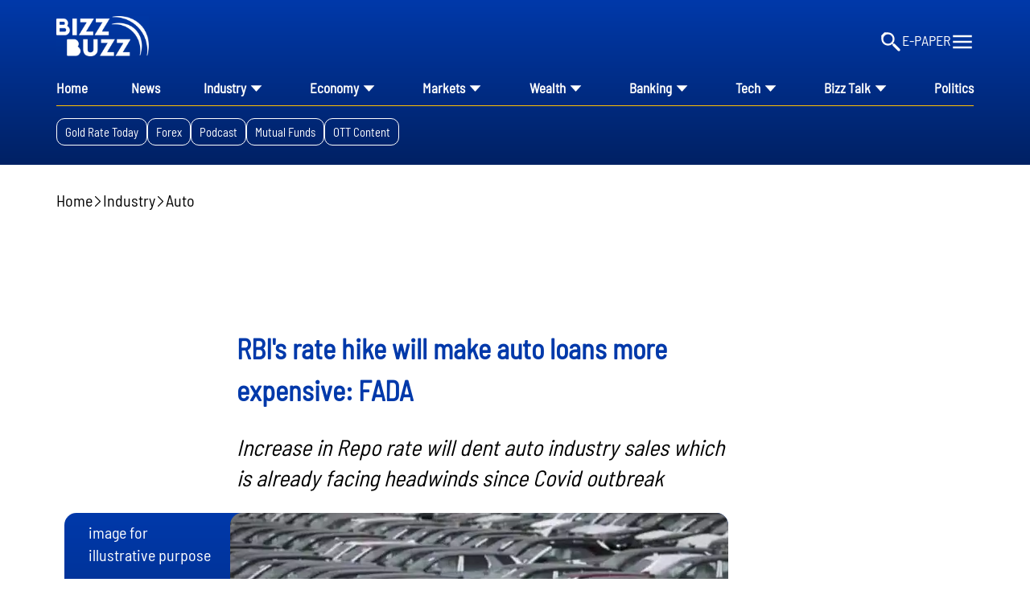

--- FILE ---
content_type: text/html; charset=utf-8
request_url: https://www.bizzbuzz.news/industry/auto/rbis-rate-hike-will-make-auto-loans-more-expensive-fada-1133866?v=1
body_size: 43320
content:
<!DOCTYPE html><html lang="en"><head><title>RBI's rate hike will make auto loans more expensive: FADA</title><link rel="icon" href="/images/ico/favicon.ico?v=1" type="image/x-icon"><link rel="shortcut icon" href="/images/ico/favicon.ico?v=1" type="image/x-icon"><meta charset="UTF-8"><meta content="IE=Edge" http-equiv="X-UA-Compatible"><meta name="viewport" content="width=device-width, initial-scale=1.0, maximum-scale=10.0,user-scalable=yes,minimum-scale=1.0"><script type="application/ld+json">   {
    "@context" : "https://schema.org",
    "@type" : "Article",
    "name" : "BizzBuzz",  "author" : {"@type" : "Person","name" : "Bizz Buzz","url" : "https://www.bizzbuzz.news/bizz-buzz-2","jobTitle" : "Editor","image" : { "@context" : "https://schema.org",  "@type" : "ImageObject",  "contentUrl" : "/images/authorplaceholder.jpg?type=1&v=2"},"sameAs" : []},
    "datePublished" : "2022-05-05T22:40:26+05:30",
    "dateModified" : "2022-05-05T22:40:26+05:30",
    "keywords" : "FADA, Reserve Bank of India, FADA President Vinkesh Gulati,  Federation of Automobile Dealers Association", "interactivityType":"mixed","alternativeHeadline":"RBI's rate hike will make auto loans more expensive: FADA",
    "inLanguage" : "en",
    "headline" : "RBI's rate hike will make auto loans more expensive: FADA",
     "image" : {
      "@context" : "https://schema.org",
      "@type" : "ImageObject",
      "contentUrl" : "https://www.bizzbuzz.news/h-upload/2022/05/05/1528531-cars.webp",
      "height": 900,
      "width" : 1500,
      "url" : "https://www.bizzbuzz.news/h-upload/2022/05/05/1528531-cars.webp"
     }, "articleSection" : "Auto",
    "articleBody" : "Challenges Off-guarding Auto Sales•	High fuel costs  •	Supply chain crunch  •	Semi-conductor shortage  •	High metal prices  •	Underperforming rural mkt  •	Vehicle price hikesPV and tractors sales grew handsomely by 12% and 30%, 2/3 wheelers, commercial vehicles are yet to turn green as these categories were down by minus-11%, 13% and 0.5%, respectivelyChennai: The automobile industry is still not out of the woods and the Reserve Bank of India's (RBI) move to increase the repo-rate by 45 basis points will make vehicle loans expensive, said a top official of the Federation of Automobile Dealers Association (FADA).Comparing the auto sales in April 2022 with that of April 2019 FADA President Vinkesh Gulati said the sector is still not out of the woods as overall retails were down by minus six per cent.  Apart from PV (passenger vehicle) and tractors which grew handsomely by 12 per cent and 30 per cent, two/three wheelers, commercial vehicles are yet to turn green as these categories were down by minus-11 per cent, 13 per cent and 0.5 per cent, respectively, Gulati said.  \"The month of April (2022) saw similar Auto Retail figures as March'22. While YoY comparison with April'21 shows all categories in green with high growth rate, it is important to note that both April'21 and April'20 were affected by nation-wide lockdown due to phase 1 and 2 of the Covid wave which witnessed no to negligible business. Hence a better comparison will be with April'19 which was a normal pre-covid month,\" Gulati said.  He said the RBI's out of turn announcement of increasing repo-rate by 45 bps has taken everyone off-guard. \"The move will curb excess liquidity in the system and will make auto loans expensive,\" he added. While the passenger vehicle segment may be able to absorb this shock due to long waiting periods, the two wheeler segment is already reeling due to an underperforming rural market, vehicle price hikes and high fuel costs. High interest rates for vehicle loan due to RBI's move will be an additional blow for this segment. Certainly, this move will slow the speed of auto retail and dampen the sentiments further, Gulati said. On the other hand, Private consumption is regaining traction backed by a recuperating contact-intensive services and rising discretionary spending.   \"With the Russia-Ukraine war continuing and China under lockdown, the global auto industry continues to witness supply crunch as semi-conductor shortage along with high metal prices and container shortage prevails. Customers of the PV segment hence continue to witness long waiting period,\" Gulati said.  Referring to the Skymet's normal monsoon forecast and if the monsoon is evenly distributed there will have a positive rub-off on rural sentiment as farmers will be able to get better crop realisation thus increasing their disposable income. It will thus benefit tractor and two wheeler sales. This along with the marriage season in coming days will also see traction in auto retail. Overall, FADA changes its stance from extremely cautious to cautious in terms of slight recovery in near term.",
    "description" : "Increase in Repo rate will dent auto industry sales which is already facing headwinds since Covid outbreak ",
    "url" : "https://www.bizzbuzz.news/industry/auto/rbis-rate-hike-will-make-auto-loans-more-expensive-fada-1133866",
    "publisher" : {
      "@type" : "Organization",
       "name" : "BizzBuzz",
       "url"  : "https://www.bizzbuzz.news",
       "sameAs" : [],
       "logo" : {
          "@context" : "https://schema.org",
          "@type" : "ImageObject",
          "contentUrl" : "https://www.bizzbuzz.news/images/logo.png",
          "height": "60",
          "width" : "600",
          "name"  : "BizzBuzz - Logo",
          "url" : "https://www.bizzbuzz.news/images/logo.png"
      }
     },
      "mainEntityOfPage": {
           "@type": "WebPage",
           "@id": "https://www.bizzbuzz.news/industry/auto/rbis-rate-hike-will-make-auto-loans-more-expensive-fada-1133866"
        }
  }</script><script type="application/ld+json">   {
    "@context" : "https://schema.org",
    "@type" : "NewsArticle", "author" : {"@type" : "Person","name" : "Bizz Buzz","url" : "https://www.bizzbuzz.news/bizz-buzz-2","jobTitle" : "Editor","image" : { "@context" : "https://schema.org",  "@type" : "ImageObject",  "contentUrl" : "/images/authorplaceholder.jpg?type=1&v=2"},"sameAs" : []},
    "datePublished" : "2022-05-05T22:40:26+05:30",      "dateModified" : "2022-05-05T22:40:26+05:30",    "keywords" : "FADA, Reserve Bank of India, FADA President Vinkesh Gulati,  Federation of Automobile Dealers Association","about": [ { "@type":"Thing","name":"FADA"}, { "@type":"Thing","name":"Reserve Bank of India"}, { "@type":"Thing","name":"FADA President Vinkesh Gulati"}, { "@type":"Thing","name":"Federation of Automobile Dealers Association"}],"genre":"Auto", "interactivityType":"mixed","alternativeHeadline":"RBI's rate hike will make auto loans more expensive: FADA",
    "inLanguage" : "en",
    "headline" : "RBI's rate hike will make auto loans more expensive: FADA",
     "image" : {
      "@context" : "https://schema.org",
      "@type" : "ImageObject",
      "contentUrl" : "https://www.bizzbuzz.news/h-upload/2022/05/05/1528531-cars.webp",
      "height": 900,
      "width" : 1500,
      "url" : "https://www.bizzbuzz.news/h-upload/2022/05/05/1528531-cars.webp"
     }, "articleSection" : "Auto",
    "articleBody" : "Challenges Off-guarding Auto Sales•	High fuel costs  •	Supply chain crunch  •	Semi-conductor shortage  •	High metal prices  •	Underperforming rural mkt  •	Vehicle price hikesPV and tractors sales grew handsomely by 12% and 30%, 2/3 wheelers, commercial vehicles are yet to turn green as these categories were down by minus-11%, 13% and 0.5%, respectivelyChennai: The automobile industry is still not out of the woods and the Reserve Bank of India's (RBI) move to increase the repo-rate by 45 basis points will make vehicle loans expensive, said a top official of the Federation of Automobile Dealers Association (FADA).Comparing the auto sales in April 2022 with that of April 2019 FADA President Vinkesh Gulati said the sector is still not out of the woods as overall retails were down by minus six per cent.  Apart from PV (passenger vehicle) and tractors which grew handsomely by 12 per cent and 30 per cent, two/three wheelers, commercial vehicles are yet to turn green as these categories were down by minus-11 per cent, 13 per cent and 0.5 per cent, respectively, Gulati said.  \"The month of April (2022) saw similar Auto Retail figures as March'22. While YoY comparison with April'21 shows all categories in green with high growth rate, it is important to note that both April'21 and April'20 were affected by nation-wide lockdown due to phase 1 and 2 of the Covid wave which witnessed no to negligible business. Hence a better comparison will be with April'19 which was a normal pre-covid month,\" Gulati said.  He said the RBI's out of turn announcement of increasing repo-rate by 45 bps has taken everyone off-guard. \"The move will curb excess liquidity in the system and will make auto loans expensive,\" he added. While the passenger vehicle segment may be able to absorb this shock due to long waiting periods, the two wheeler segment is already reeling due to an underperforming rural market, vehicle price hikes and high fuel costs. High interest rates for vehicle loan due to RBI's move will be an additional blow for this segment. Certainly, this move will slow the speed of auto retail and dampen the sentiments further, Gulati said. On the other hand, Private consumption is regaining traction backed by a recuperating contact-intensive services and rising discretionary spending.   \"With the Russia-Ukraine war continuing and China under lockdown, the global auto industry continues to witness supply crunch as semi-conductor shortage along with high metal prices and container shortage prevails. Customers of the PV segment hence continue to witness long waiting period,\" Gulati said.  Referring to the Skymet's normal monsoon forecast and if the monsoon is evenly distributed there will have a positive rub-off on rural sentiment as farmers will be able to get better crop realisation thus increasing their disposable income. It will thus benefit tractor and two wheeler sales. This along with the marriage season in coming days will also see traction in auto retail. Overall, FADA changes its stance from extremely cautious to cautious in terms of slight recovery in near term.",
    "description" : "Increase in Repo rate will dent auto industry sales which is already facing headwinds since Covid outbreak ",
    "url" : "https://www.bizzbuzz.news/industry/auto/rbis-rate-hike-will-make-auto-loans-more-expensive-fada-1133866",
    "publisher" : {
      "@type" : "Organization",
       "name" : "BizzBuzz",
       "url"  : "https://www.bizzbuzz.news",
       "sameAs" : [],
       "logo" : {
          "@context" : "https://schema.org",
          "@type" : "ImageObject",
          "contentUrl" : "https://www.bizzbuzz.news/images/logo.png",
          "height": "60",
          "width" : "600",
          "name"  : "BizzBuzz - Logo",
          "url" : "https://www.bizzbuzz.news/images/logo.png"
      }
     },
      "mainEntityOfPage": {
           "@type": "WebPage",
           "@id": "https://www.bizzbuzz.news/industry/auto/rbis-rate-hike-will-make-auto-loans-more-expensive-fada-1133866"
        }
  }</script><script type="application/ld+json">   {
    "@context" : "https://schema.org",
    "@type" : "Organization",
    "url" : "https://www.bizzbuzz.news",
    "name" : "BizzBuzz",
    "sameAs" : [], 
    "logo" : {
          "@context" : "https://schema.org",
          "@type" : "ImageObject",
          "contentUrl" : "https://www.bizzbuzz.news/images/logo.png",
          "height": "60",
          "width" : "600",
          "name"  : "BizzBuzz - Logo",
          "url" : "https://www.bizzbuzz.news/images/logo.png"
    }
  }</script><script type="application/ld+json">   {
    "@context" : "https://schema.org",
    "@type" : "WebSite",
    "name" : "BizzBuzz",
    "author" : {
      "@type" : "Organization",
      "name" : "BizzBuzz"
    },
    "keywords" : "FADA, Reserve Bank of India, FADA President Vinkesh Gulati,  Federation of Automobile Dealers Association",
    "interactivityType" : "mixed",
    "inLanguage" : "",
    "headline" : "RBI's rate hike will make auto loans more expensive: FADA",
    "copyrightHolder" : "BizzBuzz",
    "image" : {
      "@context" : "https://schema.org",
      "@type" : "ImageObject",
      "contentUrl" : "https://www.bizzbuzz.news/h-upload/2022/05/05/1528531-cars.webp",
      "height": 900,
      "width" : 1500,
      "url" : "https://www.bizzbuzz.news/h-upload/2022/05/05/1528531-cars.webp"
     },
    "url" : "https://www.bizzbuzz.news/industry/auto/rbis-rate-hike-will-make-auto-loans-more-expensive-fada-1133866",
    "publisher" : {
      "@type" : "Organization",
       "name" : "BizzBuzz",
       "logo" : {
          "@context" : "https://schema.org",
          "@type" : "ImageObject",
          "contentUrl" : "https://www.bizzbuzz.news/images/logo.png",
          "height": "60",
          "width" : "600",
          "name"  : "BizzBuzz - Logo",
          "url" : "https://www.bizzbuzz.news/images/logo.png"
       }
     }
  }</script><script type="application/ld+json">   {
    "@context" : "https://schema.org",
    "@type" : "BreadcrumbList",
    "name" : "BreadcrumbList",
    "itemListElement": [{ "@type":"ListItem","position":"1","item":{ "@id":"https://www.bizzbuzz.news","name":"Home"}},{"@type":"ListItem","position":"2","item":{"@id":"https://www.bizzbuzz.news/industry","@type":"WebPage","name":"Industry"}},{"@type":"ListItem","position":"3","item":{"@id":"https://www.bizzbuzz.news/industry/auto","@type":"WebPage","name":"Auto"}},{"@type":"ListItem","position":"4","item":{"@id":"https://www.bizzbuzz.news/industry/auto/rbis-rate-hike-will-make-auto-loans-more-expensive-fada-1133866","@type":"WebPage","name":"RBI's rate hike will make auto loans more expensive: FADA"}}]
  }</script><script type="application/ld+json">   {
    "@context" : "https://schema.org",
    "@type" : "SiteNavigationElement",
    "name":["Home","Industry","News","Economy","Markets","Wealth","Banking","Tech","Bizz Talk","Politics","Money","Finance","Opinion","OTT","Sports","International","National","Telangana/AP","Lifestyle","Trendz"], "url":["https://www.bizzbuzz.news/","https://www.bizzbuzz.news/industry","https://www.bizzbuzz.news/latest-news","https://www.bizzbuzz.news/economy","https://www.bizzbuzz.news/markets","https://www.bizzbuzz.news/wealth","https://www.bizzbuzz.news/banking","https://www.bizzbuzz.news/technology","https://www.bizzbuzz.news/bizz-talk","https://www.bizzbuzz.news/politics","https://www.bizzbuzz.news/money","https://www.bizzbuzz.news/finance","https://www.bizzbuzz.news/opinion","https://www.bizzbuzz.news/ott","https://www.bizzbuzz.news/National/Sports","https://www.bizzbuzz.news/international","https://www.bizzbuzz.news/national","https://www.bizzbuzz.news/State/Telangana","https://www.bizzbuzz.news/LifeStyle","https://www.bizzbuzz.news/trendz"]
  }</script><script type="application/ld+json">   {
    "@context" : "https://schema.org",
    "@type" : "WebPage",
    "name" : "RBI's rate hike will make auto loans more expensive: FADA",
    "description" : "Increase in Repo rate will dent auto industry sales which is already facing headwinds since Covid outbreak",
    "keywords" : "FADA, Reserve Bank of India, FADA President Vinkesh Gulati,  Federation of Automobile Dealers Association",
    "inLanguage" : "en",
    "url" : "https://www.bizzbuzz.news/industry/auto/rbis-rate-hike-will-make-auto-loans-more-expensive-fada-1133866",
    "author" : {
      "@type" : "Person",
      "name" : "BizzBuzz"
     },
      "speakable": {
          "@context": "https://schema.org",
          "@type": "SpeakableSpecification",
          "xPath": [
              "//h1",
              "/html/head/meta[@name='description']/@content"
          ]
    },
    "publisher" : {
      "@type" : "Organization",
       "name" : "BizzBuzz",
       "url"  : "https://www.bizzbuzz.news",
       "sameAs" : [],
       "logo" : {
          "@context" : "https://schema.org",
          "@type" : "ImageObject",
          "contentUrl" : "https://www.bizzbuzz.news/images/logo.png",
          "height": "60",
          "width" : "600"
      }
     }
   }</script><meta name="image" content="https://www.bizzbuzz.news/h-upload/2022/05/05/1528531-cars.webp"><meta name="description" content="Increase in Repo rate will dent auto industry sales which is already facing headwinds since Covid outbreak"><meta name="application-name" content="BizzBuzz"><meta name="keywords" content="FADA, Reserve Bank of India, FADA President Vinkesh Gulati,  Federation of Automobile Dealers Association"><meta name="news_keywords" content="FADA, Reserve Bank of India, FADA President Vinkesh Gulati,  Federation of Automobile Dealers Association"><meta http-equiv="Content-Language" content="en"><meta name="google" content="notranslate"><meta name="author" content="Bizz Buzz"><meta name="copyright" content="BizzBuzz"><meta name="robots" content="follow, index"><meta name="robots" content="max-image-preview:large"><meta name="HandheldFriendly" content="true"><meta name="referrer" content="origin"><meta name="twitter:card" content="summary_large_image"><meta property="og:url" content="https://www.bizzbuzz.news/industry/auto/rbis-rate-hike-will-make-auto-loans-more-expensive-fada-1133866"><meta property="og:locale" content="en_IN"><meta name="twitter:url" content="https://www.bizzbuzz.news/industry/auto/rbis-rate-hike-will-make-auto-loans-more-expensive-fada-1133866"><link rel="alternate" type="application/rss+xml" title="Industry" href="https://www.bizzbuzz.news/category/industry/google_feeds.xml"><link rel="alternate" type="application/rss+xml" title="Auto" href="https://www.bizzbuzz.news/category/industry/auto/google_feeds.xml"><link rel="alternate" type="application/rss+xml" title="Today Epaper" href="https://www.bizzbuzz.news/category/today-epaper/google_feeds.xml"><link rel="alternate" type="application/rss+xml" title="Page 2" href="https://www.bizzbuzz.news/category/today-epaper/page2/google_feeds.xml"><meta property="og:type" content="article"><meta property="og:title" content="RBI's rate hike will make auto loans more expensive: FADA"><meta property="og:description" content="Increase in Repo rate will dent auto industry sales which is already facing headwinds since Covid outbreak"><meta property="og:image" content="https://www.bizzbuzz.news/h-upload/2022/05/05/1528531-cars.jpg" itemprop="image"><meta property="og:image:secure_url" content="https://www.bizzbuzz.news/h-upload/2022/05/05/1528531-cars.jpg" itemprop="image"><meta property="twitter:title" content="RBI's rate hike will make auto loans more expensive: FADA"><meta property="twitter:description" content="Increase in Repo rate will dent auto industry sales which is already facing headwinds since Covid outbreak"><meta property="twitter:image" content="https://www.bizzbuzz.news/h-upload/2022/05/05/1528531-cars.webp"><meta property="twitter:image:alt" content="RBI’s rate hike will make auto loans more expensive: FADA"><meta property="article:published_time" content="2022-05-05T22:40:26+05:30"><meta property="article:modified_time" content="2022-05-05T22:40:26+05:30"><meta property="article:updated_time" content="2022-05-05T22:40:26+05:30"><meta property="article:section" content="Auto"><meta property="article:tag" content="FADA"><meta property="article:tag" content="Reserve Bank of India"><meta property="article:tag" content="FADA President Vinkesh Gulati"><meta property="article:tag" content="Federation of Automobile Dealers Association"><meta property="og:image:width" content="1200"><meta property="og:image:height" content="630"><meta name="original-source" content="https://www.bizzbuzz.news/industry/auto/rbis-rate-hike-will-make-auto-loans-more-expensive-fada-1133866"><!-- -preloadImage = preloadImage.replace(".webp",".jpg")--><link rel="preload" fetchpriority="high" as="image" href="https://www.bizzbuzz.news/h-upload/2022/05/05/1528531-cars.webp"><!-- -var preloadImage = meta.image--><!-- -if(meta.imageOriginalWebp){--><!--     -preloadImage = preloadImage.replace(".jpg",".webp")--><!-- -}--><!-- link(rel='preload' as='image' href="#{preloadImage}")--><!-- include dnsprefetch--><script type="8549e54ab218c4a7869415b9-text/javascript">window.dynamicPage ="true";
window.support_article_infinite_scroll ="true";
window.similar_news_infinite_scroll ="true";
window.xhrPageLoad ="";
window.isNewsArticlePage ="true";</script><script type="8549e54ab218c4a7869415b9-text/javascript">window.infiniteScrollUrls = [];
window.infiniteScroll=true;</script><script type="8549e54ab218c4a7869415b9-text/javascript">window.ignoreCoreScripts = "true";
window.exclude_dynamic_links_only =  "";
window.disable_unveil = "";
window.enableTransliteration = "";
window.extra_whatsapp_share_message = "";

window.auto_play_videos_in_view = "";
window.comment_post_as = "readonly";

</script><script type="8549e54ab218c4a7869415b9-text/javascript">window.load_theme_resource_after_pageLoad = "true"
</script><script type="8549e54ab218c4a7869415b9-text/javascript">window.ISTTimeZone = true;</script><script type="8549e54ab218c4a7869415b9-text/javascript">window.single_source_news_url = ""
window.popup_ad_cookie_duration = ""
window.popup_ad_display_duration = ""
window.road_blocker_ad_cookie_duration=""
window.road_blocker_ad_display_duration=""
window.epaperClipRatio="7"
window.scriptLoadDelay=parseInt("1000")
window.scriptLoadDelayExternalScripts=parseInt("")
window.windowLoadedDelay=parseInt("")
window.exclude_common_ga="true"
window.exclude_all_ga=""
window.payment_success_redirect_url = ""
window.refresh_pages_on_interval = {};
window.refresh_pages_on_interval_using_ajax = {};

window.maxAllowCropHeightFactor = ""
window.clipLogo = ""
window.disable_hcomment_email_mandatory = ""
window.disable_hcomment_name_mandatory = ""
window.track_pageview_only_once_infinite =  ""

window.sidekick_ad_cookie_duration = ""
window.sidekick_ad_display_duration = ""
window.sidekick_ad_autostart_duration = ""
window.pushdown_ad_close_duration = ""

window.ignore_webp_supprt_check = ""
window.max_dynamic_links_count = ""

window.use_non_ajax_path_for_mixin =  ""
window.no_show_initial_popup =  ""

window.use_advance_search_as_default = ""
window.locationContentPage = ""
window.showUTMCookie = ""
window.updateXHRCanonicalToSelf = ""
window.makeDynamicXHRPageDirectUrl = ""
window.showPopUpToFillProfileDetails = ""
window.mandatoryProfileCookieDuration = ""</script><script async="" src="https://www.googletagmanager.com/gtag/js?id=G-LX6L6X1YFY" type="8549e54ab218c4a7869415b9-text/javascript"></script><script type="8549e54ab218c4a7869415b9-text/javascript">var cMap = {"content_url":"/industry/auto/rbis-rate-hike-will-make-auto-loans-more-expensive-fada-1133866","page_type":"article","content_id":"1133866","content_type":"article","create_by_author_name":"NA","create_by_author_id":"NA","title":"RBI's rate hike will make auto loans more expensive: FADA","published_date":"2022-05-05 17:10:26","modification_date":"","word_count":"NA","error_status":"NA","author_name":"Bizz Buzz","author_id":"33676","primary_category_name":"Industry","primary_category_id":"2716","secondary_category_name":"Auto","secondary_category_id":"2727"}
window.dataLayer = window.dataLayer || [];
function gtag(){dataLayer.push(arguments);}
gtag('js', new Date());
gtag('config', 'G-LX6L6X1YFY',cMap);</script><script type="8549e54ab218c4a7869415b9-text/javascript">window.COMSCORECODE = "39547594";</script><script type="8549e54ab218c4a7869415b9-text/javascript">window.insetLinkInCopy = '' || true;
window.insetLinkInCopyLoggedIn = '';
</script><script type="8549e54ab218c4a7869415b9-text/javascript">window.trackingPageType = "dynamic";</script><script type="8549e54ab218c4a7869415b9-text/javascript">window.userDataToBePassedBack = {};</script><script type="8549e54ab218c4a7869415b9-text/javascript">window.externalResourcesVersion = "1";
window.externalResources = "https://pagead2.googlesyndication.com/pagead/js/adsbygoogle.js,,https://securepubads.g.doubleclick.net/tag/js/gpt.js";
window.externalResourcesLength = "3";</script><script type="8549e54ab218c4a7869415b9-text/javascript">window.Constants = {"url":{"xhrLogin":"/xhr/admin/login/loginUser","xhrLoginOrRegister":"/xhr/admin/login/loginOrRegisterUser","xhrRegister":"/xhr/admin/login/registerUser","xhrVerify":"/xhr/admin/login/verifyUser","xhrVerifyEmail":"/xhr/admin/login/verifyEmail","xhrForgotPassword":"/xhr/admin/login/forgotPassword","xhrResetPassword":"/xhr/admin/login/reset-password","xhrLogout":"/xhr/admin/login/logout","xhrRegenerateEmailCode":"/xhr/admin/login/regenerateEmailCode","xhrRegenerateWhatsAppLink":"/xhr/admin/login/regenerateWhatsAppLink"}};</script><script type="8549e54ab218c4a7869415b9-text/javascript">window.enable_webp_images = "true";</script><script type="8549e54ab218c4a7869415b9-text/javascript">window.userDeviceType = "d";</script><script type="8549e54ab218c4a7869415b9-text/javascript">window.hasIntagram = ""
window.hasTwitter = ""
window.isIOS = ""
window.sendNewsReadState = "true"
window.image_quality_percentage = ""
window.enable_js_image_compress = ""
window.local_date_time_format = ""
window.partnerName  = "BizzBuzz"
window.partnerCopyrightName  = "BizzBuzz"
window.ignoreInitialDFPIdChange = "";
window.tooltipMobileSidePadding = "";

window.isAdFree = "0";

window.isPremiumContent = "";
window.delaySecThemeScriptsAction = ""
window.delaySecThemeScriptsActionOthers = ""

window.ignore_also_read_image = ""

window.ip_based_login_enabled = ""; 
window.chars_per_min_read = "1000";
window.user_review_content_id = "";
window.user_review_content_id_ugc = "";
window.custom_data_to_be_passed = "";
window.includePartyTownScript = "";
window.open_paymentgate_default_on_checkout ="";
window.adCustomContentName = "";
window.subscriptionPageUrl = "";

window.externalSubscriberLandingUrl = "";
window.partner_coupon_discount_message = "";

window.autoSlideGallery = "";
window.autoSlideGalleryTimeout = "";

window.isContentPageForSubscription = "true";


window.refresh_website_in_interval_using_ajax = "/";

window.callValidateIPLoginAlways = "/";

window.ignoreAddingRandonQueryInYoutubeResize = "";

window.convertToNepaliDate = "";

window.articleViewScrollInfiniteOffset = "";

window.road_blocker_ad_delayed_duration = "";
window.popup_ad_delayed_duration = "";
window.adBlockerCookieShowDuration = "";
window.removeValidateCaptchaInRegister = "";
window.partnerOriginalName = "";
</script><!-- -if(typeof data!="undefined" && data['extra_header_tags'] && data['extra_header_tags']['templateData'] && data['extra_header_tags']['templateData']['content']){--><!--     !{data['extra_header_tags']['templateData']['content']}--><!-- -}--><style type="text/css" class="styles">body img,iframe,video{max-width:100%}.hide-scroll{overflow:hidden}img{height:auto}.details-content-story iframe.note-video-clip{width:100%}body,html{-webkit-overflow-scrolling:touch}#content{-webkit-overflow-scrolling:touch}#content{height:100%}#main #content{display:inline}.hide{display:none!important}.soft-hide{display:none}.bg-404{background:url(/images/404.jpg);background-repeat:no-repeat;background-size:100%;background-position:center;background-blend-mode:screen;min-height:400px;text-align:center}.bg-404 .error404-content{background:#fff;padding:20px;font-size:30px;opacity:.8}a img{max-width:100%}.newsSocialIcons li a{color:#fff}.newsSocialIcons li a:hover{text-decoration:none!important}.newsSocialIcons li a i{margin-right:4px}.newsSocialIcons{width:100%;display:inline-block;text-align:right}.newsSocialIcons a{padding:5px;display:inline-block}.hocalwire-cp-authors-social,.newsSocialIcons ul{width:100%;padding-left:0}.hocalwire-cp-authors-social{text-align:left}.newsSocialIcons li{list-style:none!important;width:25px;height:25px;text-decoration:none;font-family:Oswald!important;text-transform:uppercase;background:0 0;opacity:1;line-height:30px;padding:0;margin:0 3px;position:relative}.newsSocialIcons li a{color:#fff;height:21px}.newsSocialIcons li a:hover{text-decoration:none!important}.newsSocialIcons li a i{margin-right:4px}.newsSocialIcons li.facebook,.sticky li.facebook{border:0 solid #314b83;background-color:#4769a5}.newsSocialIcons li.whatsapp,.sticky li.whatsapp{border:0 solid #65bc54;background-color:#65bc54}.newsSocialIcons li.telegram,.sticky li.telegram{border:0 solid #379be5;background-color:#379be5}.newsSocialIcons li.pintrest{border:0;background-color:#d50c22}.newsSocialIcons li.twitter,.sticky li.twitter{border:0 solid #000;background-color:#000}.newsSocialIcons li.googleplus{border:0 solid #ab2b1d;background-color:#bf3727}.newsSocialIcons li.gplus{border:0 solid #ab2b1d;background-color:#bf3727}.newsSocialIcons li.linkedin,.sticky li.linkedin{border:0 solid #278cc0;background-color:#2ba3e1}.newsSocialIcons li.tumblr{border:0 solid #2c3c4c;background-color:#34495e}.newsSocialIcons li.pinterest,.sticky li.printrest{border:0 solid #ae1319;background-color:#cd252b}.newsSocialIcons li.email{border:0 solid #4b3b3b;background-color:#4b3b3b}.newsSocialIcons li.mail,.sticky li.mail{border:0 solid #18ae91;background-color:#1abc9c}.sticky li.email,.sticky li.mail{border:0 solid #4b3b3b;background-color:#4b3b3b}.newsSocialIcons li.print{border:0 solid #000;background-color:#000}.sticky li.print{border:0 solid #000;background-color:#000}.newsSocialIcons li.youtube{border:0 solid #e62117;background-color:#e62117}.newsSocialIcons li.insta{border:0 solid #0526c5;background-color:#0526c5}.newsSocialIcons li img{vertical-align:top}.newsSocialIcons ul{border-radius:3px;padding:5px;z-index:10;float:left;clear:both}.newsSocialIcons.right-navigation ul li+li{display:none;float:left;border-radius:30px;padding-top:2px}.newsSocialIcons li{float:left;border-radius:30px}.listing-social-share .newsSocialIcons li{border-radius:30px!important}.margin-top10{margin-top:10px}.sticky-container{position:fixed;top:40%;z-index:11111111111}.sticky-container ul li p{padding:5px}.sticky li.facebook{border:0 solid #314b83;background-color:#4769a5}.sticky li.twitter{border:0 solid #000;background-color:#000}.sticky li.googleplus{border:0 solid #ab2b1d;background-color:#bf3727}.sticky li.gplus{border:0 solid #ab2b1d;background-color:#bf3727}.sticky li.linkedin{border:0 solid #278cc0;background-color:#2ba3e1}.sticky li.tumblr{border:0 solid #2c3c4c;background-color:#34495e}.sticky li.pinterest{border:0 solid #ae1319;background-color:#cd252b}.sticky li.mail{border:0 solid #18ae91;background-color:#1abc9c}.sticky li.youtube{border:0 solid #e62117;background-color:#e62117}.sticky-container .fab{background:#03a9f4;width:37px;height:37px;text-align:center;color:#fff;box-shadow:0 0 3px rgba(0,0,0,.5),3px 3px 3px rgba(0,0,0,.25);position:fixed;right:1/4 * 3 * 64px;font-size:2.6667em;display:inline-block;cursor:default;bottom:100px;right:10px;z-index:10;box-sizing:border-box;padding:0 8px}.sticky-container .fab .not-logged-in img{vertical-align:top}.sticky-container .fab .logged-in img{vertical-align:top}.sticky-container .fab.child{right:(64px - 1 / 3 * 2 * 64px)/2 + 1/4 * 3 * 64px;width:1/3 * 2 * 64px;height:1/3 * 2 * 64px;display:none;opacity:0;font-size:2em}.sticky .fab img{height:auto;width:auto}.backdrop{position:fixed;top:0;left:0;width:100%;height:100%;background:#ececec;opacity:.3;display:none}#masterfab img{margin:auto;display:block;height:auto}#masterfab{padding:10px;max-width:38px;box-sizing:border-box}.details-content-story{overflow:hidden;display:inherit}.cd-top{cursor:pointer;position:fixed;bottom:100px;left:10px;width:35px;height:35px;background-color:#434343;box-shadow:0 0 10px rgba(0,0,0,.05);overflow:hidden;text-indent:100%;white-space:nowrap;background:rgba(232,98,86,.8) url(/images/cd-top-arrow.svg) no-repeat center 50%;visibility:hidden;opacity:0;-webkit-transition:opacity .3s 0s,visibility 0s .3s;-moz-transition:opacity .3s 0s,visibility 0s .3s;transition:opacity .3s 0s,visibility 0s .3s}.cd-top.cd-fade-out,.cd-top.cd-is-visible,.no-touch .cd-top:hover{-webkit-transition:opacity .3s 0s,visibility 0s 0s;-moz-transition:opacity .3s 0s,visibility 0s 0s;transition:opacity .3s 0s,visibility 0s 0s}.cd-top.cd-is-visible{visibility:visible;opacity:1;z-index:9999}.cd-top.cd-fade-out{opacity:.5}@-webkit-keyframes placeHolderShimmer{0%{background-position:-468px 0}100%{background-position:468px 0}}@keyframes placeHolderShimmer{0%{background-position:-468px 0}100%{background-position:468px 0}}.mixin-loader-wrapper{background-color:#e9eaed;color:#141823;padding:5px;border:1px solid #ccc;margin:0 auto 1em}.mixin-loader-item{background:#fff;border:1px solid;border-color:#e5e6e9 #dfe0e4 #d0d1d5;border-radius:3px;padding:12px;margin:0 auto}.placeholder_top{background:#fff;padding:5px;display:inline-block}.mixin-placeholder-details-wrapper{z-index:99;left:30%;display:inline-block;top:50px;color:#000;background:#0f0f0f;color:#fff;padding:10px}.placeholder_top .animated-background{-webkit-animation-duration:1s;animation-duration:1s;-webkit-animation-fill-mode:forwards;animation-fill-mode:forwards;-webkit-animation-iteration-count:infinite;animation-iteration-count:infinite;-webkit-animation-name:placeHolderShimmer;animation-name:placeHolderShimmer;-webkit-animation-timing-function:linear;animation-timing-function:linear;background:#f6f7f8;background:#eee;background:-webkit-gradient(linear,left top,right top,color-stop(8%,#eee),color-stop(18%,#ddd),color-stop(33%,#eee));background:-webkit-linear-gradient(left,#eee 8%,#ddd 18%,#eee 33%);background:linear-gradient(to right,#eee 8%,#ddd 18%,#eee 33%);-webkit-background-size:800px 104px;background-size:800px 104px}.hocal_col{width:100%;padding-top:5px;padding-bottom:5px}.padding_10{padding:10%}.padding_20{padding:20%}.placeholder_top .img.small{height:60px;max-width:80px}.placeholder_top .img.medium{height:150px;max-width:250px}.placeholder_top .img.big{height:300px;max-width:500px}.placeholder_top .img.supper-big{height:450px;max-width:750px}.content{margin-bottom:10px}.placeholder_top .content.small{height:10px;padding-left:5px;padding-right:5px}.placeholder_top .content.medium{height:20px;padding-left:10px;padding-right:10px}.placeholder_top .content.large{height:30px;padding-left:15px;padding-right:15px}.hocal_col_12{width:100%}.hocal_col_9{width:75%}.hocal_col_8{width:60%}.hocal_col_6{width:50%}.hocal_col_4{width:33%}.hocal_col_3{width:25%}.hocal_row{display:block}.hocal_col{display:block;float:left;position:relative}.placeholder_top .play{display:block;width:0;height:0;border-top:$size solid transparent;border-bottom:$size solid transparent;border-left:($size*$ratio) solid $foreground;margin:($size * 2) auto $size auto;position:relative;z-index:1;transition:all $transition-time;-webkit-transition:all $transition-time;-moz-transition:all $transition-time;left:($size*.2)}.placeholder_top .play:before{content:'';position:absolute;top:-75px;left:-115px;bottom:-75px;right:-35px;border-radius:50%;z-index:2;transition:all .3s;-webkit-transition:all .3s;-moz-transition:all .3s}.placeholder_top .play:after{content:'';opacity:0;transition:opacity .6s;-webkit-transition:opacity .6s;-moz-transition:opacity .6s}.details-content-story .inside_editor_caption.float-left,.details-content-story img.float-left{padding-right:10px;padding-bottom:10px;float:left;left:0}.details-content-story .inside_editor_caption.float-right,.details-content-story img.float-right{padding-left:10px;padding-bottom:10px;float:right;right:0}.details-content-story .image_caption{background:0 0}.details-content-story div,.details-content-story p{margin-bottom:15px!important;line-height:1.4;margin:0 auto}.details-content-story div.pasted-from-word-wrapper{margin-bottom:0!important}.details-content-story div.inside_editor_caption{display:none}.details-content-story .inside_editor_caption.edited-info{display:block}.details-content-story img{max-width:100%}.details-content-story .inside_editor_caption.float-left{margin-top:10px}.details-content-story .inside_editor_caption.float-right{margin-top:10px}.details-content-story img.float-none{margin:auto;float:none}.details-content-story .inside_editor_caption{font-size:16px;padding:2px;text-align:center;bottom:-20px;width:100%}.details-content-story .image-and-caption-wrapper{position:relative;margin-bottom:20px}.image-and-caption-wrapper{max-width:100%!important}.details-content-story .image-and-caption-wrapper.float-left{float:left;padding-right:10px;padding-bottom:10px}.details-content-story .image-and-caption-wrapper.float-right{float:right;padding-left:10px;padding-bottom:10px}.details-content-story .image-and-caption-wrapper.float-none{float:none;display:block;clear:both;left:0!important;margin:0 auto}.details-content-story .image-and-caption-wrapper.float-none img{display:block}.details-content-story .hide-on-web{display:none!important}.hide-on-web{display:none!important}.details-content-story .template-wrapper{padding:2px;width:100%}.details-content-story .template-wrapper .delete-lists-wrapper button{display:none}.details-content-story .template-wrapper .action-btn-wrapper{display:none}.details-content-story .list-item-heading{font-size:18px;margin-bottom:20px}.details-content-story li.list-item{margin-bottom:20px}.details-content-story .action-btn-wrapper span{padding:5px;margin:2px;background:#ccc}.details-content-story .template-wrapper{padding:2px;width:100%}.details-content-story .template-wrapper .delete-lists-wrapper{float:right;margin-top:10px}.details-content-story .template-wrapper .delete-lists-wrapper button{padding:10px;margin-right:10px;margin-top:-5px}.details-content-story .template-wrapper li.list-item{width:100%}.details-content-story .template-wrapper .action-btn-wrapper{float:left;margin-right:20px}.details-content-story .list-items-wrapper li{border:none!important}.details-content-story .list-items-wrapper.unordered-list ul{list-style-type:square}.modal_wrapper_frame{position:fixed;width:100%;top:0;height:100%;background:rgba(0,0,0,.7);opacity:1;z-index:9999999999}.modal_wrapper_frame #modal-content{position:absolute;left:20%;top:20%;right:20%;bottom:20%;border:1px solid #ccc;background:#fff}.modal_wrapper_frame .cross-btn{right:10px;top:10px;position:absolute;font-size:20px;cursor:pointer;padding:5px;z-index:9999}.modal_wrapper_frame iframe{width:100%;height:100%}.hocal_hide_on_desktop{display:none!important}.hocal_hide_on_mobile{display:block!important}.placeholder_top{width:100%}.placeholder_top .hocal_col{padding:5px;box-sizing:border-box}.also-read-media{display:none}.also-read-media-wrap{display:none}@media screen and (max-width:767px){.bg-404 .error404-content{background:#fff;padding:10px;font-size:20px}.hocal_hide_on_mobile{display:none!important}.hocal_hide_on_desktop{display:block!important}.modal_wrapper_frame #modal-content{left:2%;top:2%;right:2%;bottom:2%}.details-content-story .image-and-caption-wrapper.float-left,.details-content-story .image-and-caption-wrapper.float-right{display:inline;max-width:100%!important;float:none!important;padding:0!important}.details-content-story .inside_editor_caption.float-right,.details-content-story img.float-right{display:inline;max-width:100%!important;float:none!important;padding:0!important}.details-content-story .inside_editor_caption.float-left,.details-content-story img.float-left{display:inline;max-width:100%!important;float:none!important;padding:0!important}}#comments iframe{width:100%!important}#bottom_snackbar{width:30%;position:fixed;z-index:1;bottom:0;z-index:999999999999999999999999999999999999999999999999999999999999999999999;left:70%;background:#333}#bottom_snackbar .close-btn{position:absolute;right:3px;top:3px;padding:1px 8px;cursor:pointer;z-index:9999999999;font-size:20px;color:#fff}#bottom_snackbar.right{left:70%}#bottom_snackbar.left{left:0}#bottom_snackbar.center{left:35%}.bottom_snackbar_content{background:#0582e2}@media screen and (max-width:767px){#bottom_snackbar{width:100%}#bottom_snackbar,#bottom_snackbar.center,#bottom_snackbar.left,#bottom_snackbar.right{left:0}}.login-btn-in-message{color:#00f;text-decoration:underline;cursor:pointer;font-size:16px}.show-pass-wrap{float:right}#news_buzz_updates .buzz-timeline-wrapper{background:#f7f8f9}.buzz-timeline-wrapper .load-more-update-wrapper{text-align:center;cursor:pointer;width:100%}.buzz-timeline-wrapper .load-more-update-wrapper a{background:red;color:#fff;padding:4px 25px;display:inline-block;margin-bottom:10px}.buzz-timeline-wrapper .timeline{position:relative;max-width:1200px;margin:0 auto}.buzz-timeline-wrapper .timeline::after{content:'';position:absolute;width:6px;background-color:#c5c5c5;top:0;bottom:0;left:10%;margin-left:-3px}.buzz-timeline-wrapper .buzz-container{padding:10px 40px;position:relative;background-color:inherit;width:90%;list-style:none;box-sizing:border-box}.buzz-timeline-wrapper .buzz-container::after{content:'';position:absolute;width:25px;height:25px;right:-17px;background-color:#fff;border:4px solid #c5c5c5;top:15px;border-radius:50%;z-index:1}.buzz-timeline-wrapper .left{left:0}.buzz-timeline-wrapper .right{left:10%;text-align:right!important;float:none!important;margin-left:0!important}.buzz-timeline-wrapper .left::before{content:" ";height:0;position:absolute;top:22px;width:0;z-index:1;right:30px;border:medium solid #fff;border-width:10px 0 10px 10px;border-color:transparent transparent transparent #fff}.buzz-timeline-wrapper .right::before{content:" ";height:0;position:absolute;top:22px;width:0;z-index:1;left:30px;border:medium solid #fff;border-width:10px 10px 10px 0;border-color:transparent #fff transparent transparent}.buzz-timeline-wrapper .right::after{left:-13px}.buzz-timeline-wrapper .buzz_date{font-size:12px;color:#666}.buzz-timeline-wrapper .content{padding:10px 15px;background-color:#fff;position:relative;border-radius:6px;text-align:left}.buzz-timeline-wrapper .list_image{width:25%}.buzz-timeline-wrapper h2{margin-bottom:0!important;font-size:16px;margin-top:0;background:#fff;font-weight:400}.buzz_story{font-size:15px}.buzz-timeline-wrapper .buzz-image{float:left;margin-right:10px;max-width:50%}.buzz-timeline-wrapper .image-and-caption-wrapper{text-align:center;position:relative;display:inline-block;float:none!important;width:100%!important}.buzz-timeline-wrapper .image-and-caption-wrapper img{max-height:400px;width:auto!important;float:none!important}.buzz-timeline-wrapper .image_caption{background:#fff!important}.buzz-parent-wrapper .news_updates_heading{text-align:center}.buzz-parent-wrapper .news_updates_heading a{border-bottom:2px solid #ccc;padding-left:10px;padding-right:10px}@media screen and (max-width:600px){.buzz-timeline-wrapper .buzz-image{float:none;margin-right:0;max-width:1000%}.buzz-timeline-wrapper .list_image{width:100%}.buzz-timeline-wrapper .timeline::after{left:31px}.buzz-timeline-wrapper .buzz-container{width:100%;padding-left:70px;padding-right:25px}.buzz-timeline-wrapper .buzz-container::before{left:60px;border:medium solid #fff;border-width:10px 10px 10px 0;border-color:transparent #fff transparent transparent}.buzz-timeline-wrapper .left::after,.buzz-timeline-wrapper .right::after{left:17px}.buzz-timeline-wrapper .right{left:0}.buzz-timeline-wrapper .timeline::after{background-color:transparent}.buzz-timeline-wrapper .buzz-container{padding-left:10px;padding-right:10px}.buzz-timeline-wrapper .buzz-container::after{background-color:transparent;border:0 solid #c5c5c5}.buzz-timeline-wrapper .content{box-shadow:0 4px 8px 0 rgba(0,0,0,.2);transition:.3s}.buzz-timeline-wrapper .right::before{display:none}#news_buzz_updates .buzz-timeline-wrapper{background:#fff}.buzz-timeline-wrapper .timeline{padding:0}}.nextpage.divider{display:none;font-size:24px;text-align:center;width:75%;margin:40px auto}.nextpage.divider span{display:table-cell;position:relative}.nextpage.divider span:first-child,.nextpage.divider span:last-child{width:50%;top:13px;-moz-background-size:100% 2px;background-size:100% 2px;background-position:0 0,0 100%;background-repeat:no-repeat}.nextpage.divider span:first-child{background-image:-webkit-gradient(linear,0 0,0 100%,from(transparent),to(#000));background-image:-webkit-linear-gradient(180deg,transparent,#000);background-image:-moz-linear-gradient(180deg,transparent,#000);background-image:-o-linear-gradient(180deg,transparent,#000);background-image:linear-gradient(90deg,transparent,#000)}.nextpage.divider span:nth-child(2){color:#000;padding:0 5px;width:auto;white-space:nowrap}.nextpage.divider span:last-child{background-image:-webkit-gradient(linear,0 0,0 100%,from(#000),to(transparent));background-image:-webkit-linear-gradient(180deg,#000,transparent);background-image:-moz-linear-gradient(180deg,#000,transparent);background-image:-o-linear-gradient(180deg,#000,transparent);background-image:linear-gradient(90deg,#000,transparent)}.next-page-loader h2{color:#000;margin:0;font:.8em verdana;margin-top:20px;text-transform:uppercase;letter-spacing:.1em}.next-page-loader span{display:inline-block;vertical-align:middle;width:.6em;height:.6em;margin:.19em;background:#222;border-radius:.6em;animation:loading 1s infinite alternate}.next-page-loader span:nth-of-type(2){background:#222;animation-delay:.2s}.next-page-loader span:nth-of-type(3){background:#222;animation-delay:.4s}.next-page-loader span:nth-of-type(4){background:#222;animation-delay:.6s}.next-page-loader span:nth-of-type(5){background:#222;animation-delay:.8s}.next-page-loader span:nth-of-type(6){background:#222;animation-delay:1s}.next-page-loader span:nth-of-type(7){background:#222;animation-delay:1.2s}.pagi_wrap{width:100%;position:relative;position:relative}.pagi_wrap ul{margin:auto;display:block;text-align:center;width:100%;position:relative}.pagi_wrap ul li{display:inline-block;margin:0 15px;text-align:center;position:relative}.pagi_wrap ul li.active a{cursor:default}.pagi_wrap ul li span{color:#333;vertical-align:middle;display:inline-block;font-size:20px;line-height:45px;width:45px;height:45px;background:#dfebf9;text-align:center;border-radius:50%}.pagi_wrap ul li.active span{background:#ccc}.hocalwire-cp-authors-social,.newsSocialIcons ul{width:100%;padding-left:0}.hocalwire-cp-authors-social{text-align:center}.hocalwire-cp-authors-social li{width:20px;height:20px;padding:4px;margin:5px;display:inline-block}.hocalwire-cp-authors-social li:first-child{margin-left:0}.hocalwire-cp-authors-social li a{height:20px;position:relative;display:block}.hocalwire-cp-authors-social li.facebook,.hocalwire-cp-authors-social1 li.facebook{border:0 solid #314b83;background-color:#4769a5}.hocalwire-cp-authors-social li.twitter,.hocalwire-cp-authors-social1 li.twitter{border:0 solid #000;background-color:#000}.hocalwire-cp-authors-social li.googleplus,.hocalwire-cp-authors-social1 li.googleplus{border:0 solid #ab2b1d;background-color:#bf3727}.hocalwire-cp-authors-social li.gplus,.hocalwire-cp-authors-social1 li.gplus{border:0 solid #ab2b1d;background-color:#bf3727}.hocalwire-cp-authors-social li.linkedin,.hocalwire-cp-authors-social1 li.linkedin{border:0 solid #278cc0;background-color:#2ba3e1}.hocalwire-cp-authors-social li.dark{background-color:#ccc!important}.insert-more-buzz-here{display:inline-block;position:relative;width:100%}@keyframes loading{0%{opacity:0}100%{opacity:1}}#details-bottom-element-for-infinite-scroll{text-align:center}#state-selection{display:none}.details-content-story blockquote{width:100%;text-align:center}.details-content-story iframe{display:block;margin:0 auto;max-width:100%}.details-content-story video{width:100%;max-height:450px}.details-content-story video.hocal-uploaded-video.audio-file{max-height:70px}twitter-widget{margin:0 auto}.epaper-datepicker-img{display:inline-block;max-width:20px;position:absolute;top:10px;left:10px}.inline-block{position:relative}#epaper-datepicker{padding-left:30px}.track-on-infinite-scroll-view{min-height:1px}.cd-top{right:10px;left:auto}.buzz-timeline-wrapper .load-more-update-wrapper a.next-page-live-update,.buzz-timeline-wrapper .load-more-update-wrapper a.prev-page-live-update,.next-page-live-update,.prev-page-live-update{float:right;margin-left:10px;margin-right:10px;margin-top:20px;background:0 0;color:#000}.view-all-updates-xhr-wrap{display:block;width:100%;margin-top:20px;margin-bottom:20px;text-align:center}.view-all-updates-xhr-wrap a{background:#000!important;color:#fff!important;padding:10px 20px}.blog-share-socials-light{text-align:right}.blog-share-socials-light li{display:inline-block;position:relative;max-width:25px;margin:0 6px;border-radius:10px;text-align:right;padding:5px;box-sizing:border-box}.no-more-updates{text-align:center;color:#000;background:#cfcfcf;font-size:23px;padding:40px;margin-bottom:20px}.news-updates-pagination{width:100%;text-align:center;margin-top:20px;margin-bottom:20px;display:inline-block}.news-updates-pagination a{padding:10px;background:#000;margin:5px;color:#fff}.buzz-list-wrapper h2{padding-left:0;clear:none}.buzz-list-wrapper .latest_item h2 a{color:#000;font-size:18px;font-weight:700}.buzz-list-wrapper p{line-height:1.5}.hocalwire-editor-list li p{display:inline}.buzz-list-wrapper ul.hocalwire-editor-list li,.details-content-story ul li,.details-content-story ul.hocalwire-editor-list li{display:block!important;margin-bottom:15px}.buzz-list-wrapper ul.hocalwire-editor-list li:before,.details-content-story ul li::before,.details-content-story ul.hocalwire-editor-list li::before,.hocal_short_desc li::before{content:"\2022";color:#000;font-weight:700;display:inline-block;width:25px;margin-left:0;font-size:30px;vertical-align:sub}.details-content-story table{width:100%;margin-bottom:10px;margin-top:10px;display:block;overflow-x:scroll;border-spacing:0;border-collapse:collapse}.details-content-story table td,.details-content-story table th,.details-content-story table tr{border:1px solid #000;padding:5px;text-align:left;font-size:14px}.details-content-story table thead{background:#eaeaea}.details-content-story .h-embed-wrapper .twitter-tweet,.details-content-story .h-embed-wrapper>div{margin-left:auto;margin-right:auto}.fluid-width-video-wrapper{padding-top:0!important;display:inline-block;height:500px}.fluid-width-video-wrapper embed,.fluid-width-video-wrapper object{max-height:500px}.single-post-title{text-transform:inherit}.subscription-btn-on-login{display:none}#left-ad-full-screen{position:fixed;height:80%;top:20%;width:140px;left:10px}#right-ad-full-screen{position:fixed;height:80%;top:20%;width:140px;right:10px}.pasted-from-word-wrapper>div{margin-bottom:15px}iframe.instagram-media{margin:0 auto!important;width:100%!important;position:relative!important}.scroll div{display:inline-block}.loop-nav.pag-nav{background:#fff}.pag-nav{font-size:12px;line-height:20px;font-weight:700;text-align:center}.loop-nav{border-top:0 solid #ddd}.loop-nav-inner{border-top:1px solid #fff;padding:20px 0}.wp-pagenavi{clear:both}.pagenavi span{text-decoration:none;border:1px solid #bfbfbf;padding:3px 5px;margin:2px}.pag-nav a,.pag-nav span{color:#555;margin:0 4px 4px;border:1px solid #ccc;-webkit-border-radius:3px;border-radius:3px;display:inline-block;padding:4px 8px;background-color:#e7e7e7;background-image:-ms-linear-gradient(top,#eee,#e7e7e7);background-image:-moz-linear-gradient(top,#eee,#e7e7e7);background-image:-o-linear-gradient(top,#eee,#e7e7e7);background-image:-webkit-gradient(linear,left top,left bottom,from(#eee),to(#e7e7e7));background-image:-webkit-linear-gradient(top,#eee,#e7e7e7);background-image:linear-gradient(top,#eee,#e7e7e7);-webkit-box-shadow:inset 0 1px 0 #fff,0 1px 1px rgba(0,0,0,.1);box-shadow:inset 0 1px 0 #fff,0 1px 1px rgba(0,0,0,.1)}.pag-nav span{color:#999}.pag-nav .current{background:#f7f7f7;border:1px solid #bbb;-webkit-box-shadow:inset 0 1px 5px rgba(0,0,0,.25),0 1px 0 #fff;box-shadow:inset 0 1px 5px rgba(0,0,0,.25),0 1px 0 #fff}.pag-nav span{color:#999}.wp-pagenavi a:hover,.wp-pagenavi span.current{border-color:#000}.wp-pagenavi span.current{font-weight:700}.hocal-draggable iframe.note-video-clip{width:100%}.hocal-draggable iframe,.hocal-draggable video{text-align:center}.details-content-story ol,ol.hocalwire-editor-list{counter-reset:num_cntr;padding-left:35px}.details-content-story ol li,ol.hocalwire-editor-list li{counter-increment:num_cntr;position:relative;margin-bottom:10px}.blog-share-socials-light li,.buzz-list-wrapper .listing-items li,.sticky-container ul{list-style:none!important}.blog-share-socials-light li::before,.buzz-list-wrapper .listing-items li::before,.sticky-container ul{content:''}.sticky-container .fab img{padding:2px;margin-top:-10px}.native-fb-wrap.facebook{display:inline-block;float:left;margin-top:8px;margin-right:10px}.amp-flying-carpet-wrapper{overflow:hidden}.amp-flying-carpet-text-border{background:#000;color:#fff;padding:.25em}.amp-fx-flying-carpet{height:300px;overflow:hidden;position:relative}.amp-fx-flying-carpet-clip{position:absolute;top:0;left:0;width:100%;height:100%;border:0;margin:0;padding:0;clip:rect(0,auto,auto,0);-webkit-clip-path:polygon(0 0,100% 0,100% 100%,0 100%);clip-path:polygon(0 0,100% 0,100% 100%,0 100%)}.amp-fx-flying-carpet-container{position:fixed;top:0;width:100%;height:100%;-webkit-transform:translateZ(0);display:-webkit-box;display:-ms-flexbox;display:flex;-webkit-box-orient:vertical;-webkit-box-direction:normal;-ms-flex-direction:column;flex-direction:column;-webkit-box-align:center;-ms-flex-align:center;align-items:center;-webkit-box-pack:center;-ms-flex-pack:center;justify-content:center;max-width:320px;margin-top:120px}.dfp-ad{height:600px;width:300px;background:0 0;text-align:center;vertical-align:middle;display:table-cell;position:relative}.dfp-ad-container{position:absolute}.in-image-ad-wrap{position:absolute;bottom:0;width:100%;overflow:hidden;background:rgba(255,255,255,.5)}.in-image-ad-wrap .close-btn-in-img{display:inline-block;position:absolute;right:0;top:0;cursor:pointer}.in-image-ad-wrap .ad-content{width:100%;overflow-x:scroll}.in-image-ad-wrap .ad-content>div{margin:0 auto}.common-ad-block{margin:10px}.common-ad-block-pd{padding:10px}.popup-ad-content-wrap,.roadblocker-content-wrap{position:fixed;top:0;left:0;height:100%;width:100%;z-index:9999999}.popup-ad-content-wrap .popup-overlay-bg,.roadblocker-content-wrap .popup-overlay-bg{background:rgba(0,0,0,.5);width:100%;position:fixed;top:0;left:0;z-index:1;height:100%}.roadblocker-content-wrap .popup-overlay-bg{background:#fff}.popup-ad-content-wrap .popup-content-container,.roadblocker-content-wrap .popup-content-container{display:inline-block;width:100%;margin:0 auto;text-align:center;height:100%;position:absolute;z-index:99}.popup-ad-content-wrap .popup-content-container .center-content,.roadblocker-content-wrap .popup-content-container .center-content{position:relative;margin-top:120px}.popup-ad-content-wrap .popup-content-container .center-content .content-box,.roadblocker-content-wrap .popup-content-container .center-content .content-box{display:inline-block}.popup-ad-content-wrap .popup-content-container .center-content .content-box{max-height:550px;overflow:auto;max-width:80%}.popup-ad-content-wrap .popup-content-container .center-content .close-btn-popup,.roadblocker-content-wrap .popup-content-container .center-content .close-btn-popup{display:inline-block;position:absolute;top:0;background:#fff;color:#000!important;padding:5px 10px;cursor:pointer}.roadblocker-content-wrap .popup-content-container .close-btn-popup{position:absolute;top:10px;right:10px;background:rgba(0,0,0,.5)!important;padding:10px;color:#fff!important;cursor:pointer;z-index:999}.roadblocker-content-wrap .popup-content-container .road-blocker-timer{position:absolute;top:10px;right:48px;padding:10px;color:#000;font-size:1.3rem;cursor:pointer;z-index:999}.inline-heading-ad{display:inline-block;margin-left:10px}pre{max-width:100%;display:inline-block;position:relative;width:100%;white-space:pre-wrap;white-space:-moz-pre-wrap;white-space:-pre-wrap;white-space:-o-pre-wrap;word-wrap:break-word}.from-paytm-app .hide-for-paytm{display:none}.from-paytm-app .at-share-dock{display:none!important}@media all and (max-width:800px){.amp-fx-flying-carpet-container{margin-top:55px}.popup-ad-content-wrap .popup-content-container .center-content{margin-top:60px}.epaper_listing .hocalwire-col-md-3{width:100%!important;float:none!important}.epaper_listing{display:inline}.pagi_wrap ul li{margin:0 5px}.pagi_wrap ul li span{line-height:35px;width:35px;height:35px}#left-ad-full-screen{display:none}#right-ad-full-screen{display:none}.fluid-width-video-wrapper{height:300px}.fluid-width-video-wrapper embed,.fluid-width-video-wrapper object{max-height:300px}.epaper-filter-item .selectpicker{width:120px;font-size:12px}.epaper-filter-item #epaper-datepicker{width:125px;margin-left:-22px;padding-left:20px}.epaper-datepicker-img{display:inline-block;max-width:16px;position:absolute;top:7px;left:-14px}}@media all and (max-width:500px){.hocal_col_4{width:100%}.hocal_col_3{width:100%}.placeholder_top .img.medium{max-width:100%}}.common-user-pages .page_heading{text-align:center;font-size:25px;padding:5px 30px}.common-user-pages .form-links{min-height:20px}.ad_unit_wrapper_main{background:#f1f1f1;padding:0 5px 5px 5px;border:1px solid #ccc;margin:10px 0}.ad_unit_wrapper_main .ad_unit_label{text-align:center;font-size:12px}.read-this-also-wrap{padding:5px 0;margin:5px 0}.read-this-also-wrap .read-this-also{font-weight:700;color:#222}.dark .read-this-also-wrap .read-this-also{color:#908b8b}.read-this-also-wrap a{color:red}.read-this-also-wrap a:hover{color:#222}.desktop-only-embed,.mobile-only-embed,.tab-only-embed{display:none}.facebook-responsive iframe{width:auto}@media screen and (min-width:1025px){.desktop-only-embed{display:block}.facebook-responsive{overflow:hidden;padding-bottom:56.25%;position:relative;height:0}.facebook-responsive iframe{left:0;top:0;right:0;height:100%;width:100%;position:absolute;width:auto}}@media screen and (min-width:768px) and (max-width:1024px){.tab-only-embed{display:block}.facebook-responsive{overflow:hidden;padding-bottom:56.25%;position:relative;height:0}.facebook-responsive iframe{left:0;top:0;right:0;height:100%;width:100%;position:absolute;width:auto}}@media screen and (max-width:767px){.mobile-only-embed{display:block}}@media print{.ind-social-wrapper{display:none}}.buzz-timeline-wrapper .load-more-update-wrapper a.next-page-live-update,.buzz-timeline-wrapper .load-more-update-wrapper a.prev-page-live-update,.load-more-update-wrapper .next-page-live-update,.load-more-update-wrapper .prev-page-live-update{padding:0 7px;background:red;color:#fff;width:25px}.annotation-tooltip-parent sup{color:red;display:inline-block}.tooltip-wall{position:fixed;width:300px;z-index:9999;height:100%;background:#000;color:#fff;display:none;top:20%;right:0;background:0 0}.tooltip-wall .tooltip-popup-title{font-size:1.5rem;font-weight:700}.tooltip-wall .tooltip-wall-wrap{margin:10px;display:inline-block;position:fixed;height:auto;background-color:#f4f4f4;color:#000;padding:20px;border-radius:5px;box-shadow:1px 3px 4px 1px #c4c4c4}.tooltip-wall .tooltip-wall-wrap:after{content:' ';position:absolute;width:0;height:0;left:-27px;right:auto;top:20px;bottom:auto;border:12px solid;border-color:#f4f4f4 #f4f4f4 transparent transparent;width:0;height:0;border-top:20px solid transparent;border-bottom:20px solid transparent;border-right:20px solid #f4f4f4}.tooltip-popup-wrap{font-size:14px;line-height:20px;color:#333;padding:1px;background-color:#fff;border:1px solid #ccc;border:1px solid rgba(0,0,0,.2);-webkit-border-radius:6px;-moz-border-radius:6px;border-radius:6px;-webkit-box-shadow:0 5px 10px rgba(0,0,0,.2);-moz-box-shadow:0 5px 10px rgba(0,0,0,.2);box-shadow:0 5px 10px rgba(0,0,0,.2);-webkit-background-clip:padding-box;-moz-background-clip:padding;background-clip:padding-box;max-width:480px;width:90%;position:absolute;z-index:9}.tooltip-popup-wrap .tooltip-popup-header{padding:2px 14px;margin:0;min-height:30px;font-size:14px;font-weight:400;line-height:18px;background-color:#f7f7f7;border-bottom:1px solid #ebebeb;-webkit-border-radius:5px 5px 0 0;-moz-border-radius:5px 5px 0 0;border-radius:5px 5px 0 0;position:relative}.tooltip-popup-wrap .tooltip-popup-header .tooltip-popup-title,.tooltip-wall-wrap .tooltip-popup-header .tooltip-popup-title{margin-right:20px;max-width:100%;box-sizing:border-box;position:relative;display:block;font-size:16px}.tooltip-popup-wrap .tooltip-popup-header .tooltip-popup-close,.tooltip-wall-wrap .tooltip-popup-header .tooltip-popup-close{position:absolute;right:10px;top:3px}.tooltip-popup-wrap .tooltip-popup-header .tooltip-popup-close label{font-size:18px}.tooltip-popup-wrap .tooltip-popup-content{position:relative;padding:10px 10px;overflow:hidden;text-align:left;word-wrap:break-word;font-size:14px;display:block}.tooltip-inputbtn{display:none}.tooltip-inputbtn+label>.tooltip-popup-wrap{display:none;min-width:300px}.tooltip-inputbtn+label{display:inline;position:relative;padding:2px 4px;cursor:pointer}.tooltip-inputbtn:checked+label>.tooltip-popup-wrap{position:absolute;top:24px;left:0;z-index:100}.tooltip-popup-header{display:block}.tooltip-inputbtn+label>.tooltip-popup-wrap span{color:#000!important}.mixin-debug-mode-wrap{position:relative;width:100%;height:100%}.mixin-debug-mode-wrap .mixin-debug-mode-element{position:absolute;top:0;right:0;width:100%;height:100%;background:rgba(0,0,0,.8);z-index:999999999999999999}.mixin-debug-mode-wrap .mixin-debug-mode-element .text{color:#fff;font-size:20px;position:absolute;top:50%;left:50%;transform:translate(-50%,-50%);word-break:break-all;line-height:1.1}.story-highlight-block{border:1px solid #ccc;border-radius:5px}.story-highlight-block .story-highlight-block-heading{padding:1px 15px;background:#efefef;padding-bottom:1px}.story-highlight-block .story-highlight-block-heading a,.story-highlight-block .story-highlight-block-heading div,.story-highlight-block .story-highlight-block-heading p{color:#000;font-weight:700;padding-top:5px}.story-highlight-block-content{padding:0 10px}.adsbygoogle{overflow:hidden}.newsSocialIcons li.koo,.sticky li.koo{border:0 solid #fbd051;background-color:#fbd051}.h-resize-menu-container:not(.jsfield){overflow-x:inherit;-webkit-overflow-scrolling:inherit}.h-resize-menu-container.jsfield .h-resize-menu-primary{overflow:hidden;white-space:nowrap}.h-resize-menu-container .h-resize-menu-primary{overflow:scroll;white-space:nowrap;display:block}.h-resize-menu-container.jsfield.show-submenu .h-resize-menu-primary{overflow:inherit}.h-resize-menu-container .h-resize-menu-primary .h-resize-submenu{display:none;border-radius:0 0 10px 10px;position:absolute;right:0;z-index:111;background:#000;width:210px;padding:10px;line-height:30px;text-align:left;-webkit-animation:nav-secondary .2s;animation:nav-secondary .2s}.h-resize-menu-container.show-submenu .h-resize-submenu{display:block}.no-data-found{text-align:center;padding:20px;background:#eee;margin:10px}.sidekick{position:relative}.sidekick .sidebar-wrapper{position:fixed;top:0;left:0;height:100%;width:19rem;margin-left:-18rem;color:#fff;z-index:99999;padding:5px;background:#fff}.sidekick .sidebar-wrapper.right-side{right:0;left:auto;margin-right:-18rem}.sidekick .sidebar-wrapper .sidekick-nav-btn{font-size:1.2rem;position:absolute;top:48%;right:-1rem;border-radius:50%;width:30px;height:30px;background:#000;display:flex;align-items:center;vertical-align:middle;text-align:center;justify-content:center}.sidekick .sidebar-wrapper.right-side .sidekick-nav-btn{top:50%;left:-1rem}.sidekick-nav-btn img{width:24px;height:24px;border-radius:50%;position:absolute}.sidekick .sidebar-wrapper.show-sidebar{margin-left:0}.sidekick .sidebar-wrapper.show-sidebar.right-side{margin-right:0}.push-body{margin-left:18rem}.push-body.right-side{margin-right:18rem;margin-left:inherit}.sidekick-slide-over.push-body{margin-left:0;margin-right:0}.sidekick.closed-by-user.hide-on-close{display:none}.buzz_article_date_wrapper{display:none}.live-icon{display:none}.details-content-story{word-break:break-word}.gallery-slider-wrapper .rslides li{list-style:none!important}.referral-code-block{display:none}.referral-code-block.show{display:block}.mixin-debug-mode-element-refresh{background:#fff;border:2px solid #ccc;padding:10px;margin-bottom:20px;text-align:center}.mixin-debug-mode-element-refresh .refresh-mixin-btn{background:#000;margin:5px;padding:10px;color:#fff!important;position:relative;display:inline-block;cursor:pointer}.center-loading-msg{display:flex;align-items:center;vertical-align:middle;text-align:center;justify-content:center}.common-sign-in-with-wrapper{text-align:center;margin-bottom:20px}.common-sign-in-with-wrapper .sing-in-with-label{text-align:center;font-size:1.2rem;padding-top:10px;border-top:1px solid #ccc}.common-sign-in-with-wrapper .social-login img{max-height:24px;margin-right:10px}.common-sign-in-with-wrapper .social-login{padding:10px;border:1px solid #ccc}.common-sign-in-with-wrapper .social-login.facebook{background:#3b5998;margin-bottom:10px}.common-sign-in-with-wrapper .social-login.google{background:#de5246;margin-bottom:10px}.common-sign-in-with-wrapper .social-login a{color:#fff}.js-logout-button{cursor:pointer}.load-more-update-wrapper .next-page-live-update,.load-more-update-wrapper .prev-page-live-update{display:none!important}.roadblocker-content-wrap{overflow-y:auto}.road-blocker-parent-wraper{background:#f0f2f5;position:absolute;width:100%;height:100%}.timer-wraper-parent{display:flex;align-items:center;justify-content:space-between;position:fixed;left:0;right:0;top:0;z-index:99999;background:#fff}.roadblocker-content-wrap .popup-content-container .road-blocker-timer{color:#000;position:unset;padding:unset;flex-basis:10%}.road-blocker-title-wrap{display:flex;align-items:center;justify-content:space-between;flex-basis:80%}.road-blocker-title-wrap .title{flex-basis:70%;font-size:1.3rem;color:#000}.roadblocker-content-wrap .popup-content-container .close-btn-popup{position:unset!important;background:#d4eaed!important}.roadblocker-content-wrap .popup-content-container .center-content{padding-top:40px!important;margin-top:0!important}.road-blocker-skip{font-size:1.1rem;color:#337ab7}.road-blocker-logo-image img{max-width:120px;max-height:60px;width:100%;height:100%;object-fit:cover;margin-left:10px}.newsSocialIcons li.email img{padding:5px}.big-login-box{display:flex;justify-content:center;align-items:center;text-align:center;min-height:100vh}@media only screen and (max-width:1024px){.road-blocker-title-wrap{flex-basis:70%}.road-blocker-title-wrap .title{flex-basis:60%;font-size:1rem}}@media only screen and (max-width:450px){.roadblocker-content-wrap .popup-content-container .road-blocker-timer{flex-basis:25%;font-size:1rem}.road-blocker-skip{font-size:1rem}}@media only screen and (min-width:451px) and (max-width:1024){.roadblocker-content-wrap .popup-content-container .road-blocker-timer{flex-basis:11%}}.sticky-container .fab svg{padding:2px;margin-top:-10px}.app-lite-body-page-wrapper #iz-news-hub-main-container,.app-lite-body-page-wrapper #iz-newshub-container{display:none!important}.shake-tilt-slow{animation:tilt-shaking-slow .25s linear infinite}.shake-tilt-jerk{animation:tilt-shaking 1s linear infinite}@keyframes tilt-shaking-jerk{0%{transform:rotate(0)}40%{transform:rotate(0)}45%{transform:rotate(2deg)}50%{transform:rotate(0eg)}55%{transform:rotate(-2deg)}60%{transform:rotate(0)}100%{transform:rotate(0)}}.shake-tilt{animation:tilt-shaking .25s linear infinite}@keyframes tilt-shaking{0%{transform:rotate(0)}25%{transform:rotate(5deg)}50%{transform:rotate(0eg)}75%{transform:rotate(-5deg)}100%{transform:rotate(0)}}.shake-tilt-move-slow{animation:tilt-n-move-shaking-slow .25s linear infinite}@keyframes tilt-shaking-slow{0%{transform:rotate(0)}25%{transform:rotate(2deg)}50%{transform:rotate(0eg)}75%{transform:rotate(-2deg)}100%{transform:rotate(0)}}@keyframes tilt-n-move-shaking-slow{0%{transform:translate(0,0) rotate(0)}25%{transform:translate(5px,5px) rotate(2deg)}50%{transform:translate(0,0) rotate(0eg)}75%{transform:translate(-5px,5px) rotate(-2deg)}100%{transform:translate(0,0) rotate(0)}}.shake-tilt-move{animation:tilt-n-move-shaking .25s linear infinite}@keyframes tilt-n-move-shaking{0%{transform:translate(0,0) rotate(0)}25%{transform:translate(5px,5px) rotate(5deg)}50%{transform:translate(0,0) rotate(0eg)}75%{transform:translate(-5px,5px) rotate(-5deg)}100%{transform:translate(0,0) rotate(0)}}span.institute-name{font-weight:700}.institute-ip-message{overflow:auto;padding:20px;font-size:2rem;text-align:left;margin:0 auto}.insti-popup .close-btn-popup{right:5px}.ip-insti-frame-wrapper #modal-content{max-height:400px}@media screen and (min-width:1024px){.ip-insti-frame-wrapper #modal-content{max-height:200px}}.newSocialicon-svg li{display:flex;align-items:center;justify-content:center}.newSocialicon-svg li svg{position:relative;bottom:5px}.newSocialicon-svg li.whatsapp .whatsapp-img svg{position:relative;top:1px;left:.4px}.newSocialicon-svg li.telegram .telegram-img svg{position:relative;top:1px;right:1px}.newSocialicon-svg li svg{fill:#fff}.newSocialicon-svg li.email svg#Email{width:15px;height:15px;position:relative;top:2px}.newsSocialIcons.newSocialicon-svg.clearfix.large ul.blog-share-socials{margin-bottom:0;margin-top:20px}</style><style>  #detailed_page_ad_before_heading_1{  min-height:90px;  }  @media (max-width: 768px) {    .tech_level_1,    .auto_level_1,    .left-align-list {  display: block !important;    }  }    </style>    <script type="8549e54ab218c4a7869415b9-text/javascript">  !function (e, f, u) {  e.async = 1;  e.src = u;  f.parentNode.insertBefore(e, f);  }(document.createElement('script'), document.getElementsByTagName('script')[0],  '//cdn.taboola.com/libtrc/thehansindia-network/loader.js');  </script><!-- Begin comScore Tag -->  <script type="8549e54ab218c4a7869415b9-text/javascript">    var _comscore = _comscore || [];    _comscore.push({      c1: "2",      c2: "39547594",      options: {        enableFirstPartyCookie: "true"      }    });    (function() {      var s = document.createElement("script"),        el = document.getElementsByTagName("script")[0];      s.async = true;      s.src = (document.location.protocol == "https:" ? "https://sb" : "http://b") + ".scorecardresearch.com/beacon.js";      el.parentNode.insertBefore(s, el);    })();  </script>  <noscript>    <img src="https://sb.scorecardresearch.com/p?c1=2&c2=39547594&cv=3.9.1&cj=1">  </noscript>  <!-- End comScore Tag -->      <meta name="msvalidate.01" content="754B6431CE712A916AD8CADA3BB14065" />  <!-- Google Tag Manager -->  <script type="8549e54ab218c4a7869415b9-text/javascript">(function(w,d,s,l,i){w[l]=w[l]||[];w[l].push({'gtm.start':  new Date().getTime(),event:'gtm.js'});var f=d.getElementsByTagName(s)[0],  j=d.createElement(s),dl=l!='dataLayer'?'&l='+l:'';j.async=true;j.src=  'https://www.googletagmanager.com/gtm.js?id='+i+dl;f.parentNode.insertBefore(j,f);  })(window,document,'script','dataLayer','GTM-MSC939Q4');</script>  <!-- End Google Tag Manager -->  <script data-cfasync="false" type="text/javascript" id="clever-core">  /* <![CDATA[ */      (function (document, window) {          var a, c = document.createElement("script"), f = window.frameElement;            c.id = "CleverCoreLoader87992";          c.src = "https://scripts.cleverwebserver.com/7497ac98d391ce836d17a1fd7f213770.js";            c.async = !0;          c.type = "text/javascript";          c.setAttribute("data-target", window.name || (f && f.getAttribute("id")));          c.setAttribute("data-callback", "put-your-callback-function-here");          c.setAttribute("data-callback-url-click", "put-your-click-macro-here");          c.setAttribute("data-callback-url-view", "put-your-view-macro-here");                      try {              a = parent.document.getElementsByTagName("script")[0] || document.getElementsByTagName("script")[0];          } catch (e) {              a = !1;          }            a || (a = document.getElementsByTagName("head")[0] || document.getElementsByTagName("body")[0]);          a.parentNode.insertBefore(c, a);      })(document, window);  /* ]]> */  </script>    <script type="8549e54ab218c4a7869415b9-text/javascript">  window.googletag = window.googletag || {cmd: []};  googletag.cmd.push(function() {  		googletag.pubads().enableSingleRequest();  	   	googletag.pubads().disableInitialLoad();  googletag.pubads().collapseEmptyDivs();  googletag.enableServices();	   	  });  </script>    <style>  div#ad_section_right_block img {      aspect-ratio: auto !important;  }  .details-content-story ol, ol.hocalwire-editor-list{  list-style:auto !important;  }  div#comments {      display: inline;  }  .comments-popup #email-value{  	display: inline-block !important;  }  .commento-root .commento-markdown-button{      display: none;  }  .ham-menu-border{      display: none;  }  .ham-menu-wrapper .top-vericle-wrapper p {      display: none;  }  .col-md-3 .generic-right-section {      margin-top: 3rem;  }    .row.no-margin-row.listing_block_on_home_page {      margin-left: 15px;      margin-right: 15px;  }  .s-amp-grid-box, .s-amp-content-block {      padding-bottom: 0px !important;  }  div#full_width_level_9 p.vocal-box-wrapper-strip {      -webkit-line-clamp: 3;      min-height: 69px;  }  .header-wrapper .row.center_item {      max-width: 1150px;      margin: 0 auto;  }  .right-align-card-wrapper.second_row {      display: flex;      align-items: center;  }  .right-align-card-wrapper-first-row {      margin-bottom: 0px !important;  }    div#full_width_level_8 p.media-grid-box-strip {      -webkit-line-clamp: 2;      display: -webkit-inline-box;      overflow: hidden;      text-overflow: ellipsis;      -webkit-box-orient: vertical;      line-height: 1.2;      padding-bottom: 6px;      margin-bottom: 0;    }  main.hb-mt-30.article-page .container.hb-single-content .row.article-page-box .col-md-7.col-lg-7.col-sm-10 .row.detailsPageMainSection {      margin-left: 0;      margin-right: 0;  }  @media only screen and (max-width: 768px) {  main.hb-mt-30.article-page .row.article-page-box ul#breadcrumbs.breadcrum-brick {      gap: 0.5rem;      flex-wrap: wrap;  }   div#full_width_level_11_3.bg-gray-ad, div#full_width_level_6.bg-gray-ad{          padding: 0px !important;      }    main.hb-mt-30.article-page .container.hb-single-content .row.article-page-box .col-md-7.col-lg-7.col-sm-10 .row.detailsPageMainSection .core-wrapper {      display: block;  }  main.hb-mt-30.article-page .container.hb-single-content .row.article-page-box .col-md-7.col-lg-7.col-sm-10 .row.detailsPageMainSection {      margin-left: -15px;      margin-right: -15px;  }  .cube-box-wrapper{  height:auto !important;  }  div#full_width_level_5 .left-align-card-wrapper {      padding: 1rem;  }  .row.no-margin-row.latest-news-block .col-md-8.col-sm-12.col-xs-12.right-align-card-wrapper-box{  padding-left: 15px;  }      img.left-align-card-image {          width: 20rem;      }      .container.pod-grid .vocal-grid-box {      border-radius: 15px;      width: 100%;      height: 100%;      box-shadow: 0px 4px 4px rgba(0, 0, 0, 0.25) inset;      margin-bottom: 2rem;  }    div#left_level_12_1 .left-align-list .col-lg-6.col-sm-12.right-align-side-block .right-align-card-column.row .col-lg-6,   div#left_level_12_3  .left-align-list .col-lg-6.col-sm-12.right-align-side-block .right-align-card-column.row .col-lg-6,   div#right_level_12_1  .left-align-list .col-lg-6.col-sm-12.right-align-side-block .right-align-card-column.row .col-lg-6,   div#right_level_12_3  .left-align-list .col-lg-6.col-sm-12.right-align-side-block .right-align-card-column.row .col-lg-6 {      padding: 0;  }      div#left_level_12_1 .left-align-box-container, div#left_level_12_3  .left-align-box-container, div#right_level_12_1  .left-align-box-container, div#right_level_12_3  .left-align-box-container{  margin-right:unset;  }  .right-align-column-strip{  font-size:20px !important;  }  .right-align-card-column.row .col-lg-6:nth-child(2) {      padding: 0;      width: 100%;      min-width: 60%;  }    #ad_element_after_card_wrapper_2_full_width_level_3_left.bg-gray-ad .ad_unit_wrapper.track-click {      width: 300px;  }  }  div#left_level_12_1 .left-align-list img, div#left_level_12_3  .left-align-list img, div#right_level_12_1  .left-align-list img, div#right_level_12_3  .left-align-list img  {      border-radius: 15px;  }    #content {      width: 100% !important;  }      div#ad_element_after_card_wrapper_2_full_width_level_3_left img {      height: 28.5rem;      border-radius: 10px;  }    .row.no-margin-row.top-news-block .col-lg-12.col-md-12.col-xs-12.col-sm-12 .row.card-row .col-lg-3.col-sm-12.col-md-3 {      padding-left: 0 !important;      margin-left: 1.5rem !important;  }    .row.no-margin-row.brick-box-main-wrapper .col-md-8.col-xs-12.col-sm-12.bick-box-xolored{      padding-left: 1.2rem !important;  }    #toggleElement ul.grid-menu-item a{      padding-left: 20% !important;  }    @media screen and (max-width:1100px) {    div#left_level_12_1 .left-align-list,   div#left_level_12_3  .left-align-list, div#right_level_12_1  .left-align-list, div#right_level_12_3  .left-align-list {      display: block;      margin: auto;  }    #toggleElement ul.grid-menu-item a{      padding-left: 0% !important;  }    .right-align-card-column.row .col-lg-6:nth-child(1) {      padding: 0;      width: 100%;      min-width: 40%;  }    .right-align-card-column.row .col-lg-6{      padding: 0;      width: 100%;      min-width: 40%;  }        }  @media (max-width: 1449px) {      .row.main_container {          max-width: 1150px;          margin: 0 auto;      }  }    @media screen and (max-width:768px) {        .container.story-brick .short-wrapper-grid.row .amp-block-wrapper.short-wrapper.custom-size {          min-width: 30% !important;      }        .row.main_container {          padding: 10px;      }       .social-brick-wrapper {          display: block !important;     }  }  @media (min-width: 1450px) {      .home-page-main-box .container, .main_container {          max-width: 160rem;          margin: 0 auto !important;      }  div#home_mid_level_1, div#home_right_level_1 {      width: 50%;  }  .container.archie_page.listing_main_container, .l-landing__container.listing_main_container{      max-width: 187rem !important;      margin: 0 auto !important;  }  div#full_width_level_3_bottom {      max-width: 160rem;      margin: 0 auto !important;  }    .right-align-card-wrapper.first_container {      padding-bottom: 10px;  }    div#full_width_level_3_bottom  .col-md-4.card-wrapper {      min-width: 200px;  }  div#full_width_level_3_bottom  .row.no-margin-row.top-news-block .card-row{   overflow:scroll;  }    .container.archie_page.category_listing, .container.hb-single-content{        max-width: 160rem !important;          margin: 0 auto !important;  }      .container.header-wrapper .center_item{          max-width: 160rem;      }  div#ad_element_after_card_wrapper_2_full_width_level_3_left img {      max-height: 34.5rem;      border-radius: 15px;  }  div#full_width_level_6 img {      width: 100%;  }  .poll-image-wrapper img {      width: 100%;      height: 100% !important;  }  div#full_width_level_9_3 img {      width: 100%;  }  div#full_width_level_11_3 img {      width: 100%;  }  }    .article-content-data .vertical-box-image-wrapper img {      aspect-ratio: 1 / 1.5;    object-fit:fill;    }    .static_page_content p.mission-box-strip {      margin-bottom: 0px;  }    .vertical-box-image-wrapper iframe ,  .shorts-image iframe{         height: 100% !important;  }    @media only screen and (max-width: 768px) {    .trending_tags.bar{       width: max-content !important;  }    .tab-nav-ham-menu {      overflow: scroll !important;  }      }    @media screen and (max-width: 1100px) {    .row.no-margin-row.top-news-block .row.card-row .col-lg-9.col-sm-12.col-md-9 .row{      overflow: scroll !important;  }        .tab-nav-ham-menu .trending_tags.bar {          display: flex !important;      }     .card-row.main_image_wrapper .col-lg-3.col-sm-12.col-md-3.ad_element_wrapper{         margin-top: 3rem !important;  }  }    div#main-content .col-md-10 {      padding-left: 0px;  }    .ham-menu-border{         display: block !important;  }    .row.no-margin-row.top-news-block .col-lg-12.col-md-12.col-xs-12.col-sm-12 .row.card-row .col-lg-3.col-sm-12.col-md-3 {      padding-right: 0px !important;      margin-top: auto;      margin-bottom: auto;  }    div#ad_element_after_card_wrapper_2_full_width_level_3_left img {      height: auto;      aspect-ratio: auto;  }    @media screen and (max-width: 650px){    div#full_width_level_9    .row.vocal-box-wrapper {          overflow: unset;          margin: auto;  display:block;      }    .container.story-brick .short-wrapper-grid.row .amp-block-wrapper.short-wrapper.custom-size {      min-width: 60% !important;  }      }  .vocal-content-box {      height: fit-content !important;  }  .box-with-cat-childs.sub_child {      display: flex;      align-items: end;      gap: 1rem;      margin-bottom: 1rem;  }  #toggleElement .sub-cat-sub-menu.open a {      margin-left: 0% !important;  }  .nav-row-prime-wrapper::-webkit-scrollbar {      display: none;  }  .news_detail_page_cntr.shorts_detail {      background: #b0b0b0 !important;  }      @media screen and (max-width: 650px){      .read-this-also-wrap{          align-items: flex-start !important;          gap: 0 !important;      }  }    @media (min-width: 1450px) {      .container.hb-single-content.customize-width-size{          max-width: 122rem !important;      }  }      .short-wrapper-grid.row.video-grids{  flex-wrap: wrap;  }      .short-wrapper-grid.row.video-grids .amp-block-wrapper.short-wrapper .amp-inside-content{    height:auto !Important;  }  @media only screen and (max-width: 768px) {  .row.no-margin-row.top-news-block .card-wrapper {      height: fit-content !important;  }    .brick-box-right-wrapper.block_element #ad_element_after_brick_box_full_width_level_7 .strawpoll-embed {      height: 450px !important;      max-height: 100% ! IMPORTANT;  }  }    div#ad_element_after_card_wrapper_2_full_width_level_3_left.bg-gray-ad{      padding: 10px !important;  }    @media only screen and (max-width: 830px) {  .s-amp-content-block .s-amp-grid-box.slider-style{          grid-template-columns: repeat(5, 50%) !important;  }  div#ad_section_full_width_block{  padding:0px ! important ;  }  }        @media only screen and (min-width: 765px) and (max-width: 830px){    #full_width_level_7 .brick-box-main-wrapper{      flex-direction: column !important;  }      .col-md-8.col-xs-12.col-sm-8.bick-box-xolored, .col-md-4.col-xs-12.col-sm-4.brick-box-right-wrapper.block_element{          width:100%  !important;      }  .brick-box-right-wrapper.block_element #ad_element_after_brick_box_full_width_level_7 .strawpoll-embed {          height: 450px !important;          max-height: 100% ! IMPORTANT;      }  }    .details-content-story table td{      width: 205px;  }    div#ad_element_after_card_wrapper_2_full_width_level_3_left.bg-gray-ad {      max-height: 310px !important;      overflow: hidden;  }    .ad_element_wrapper.first_block {      width: 343px !important;      height: 260px !important;  }    #full_width_level_3_left .row.card-grid-grow {      gap: 0.5rem;  }          </style><script type="8549e54ab218c4a7869415b9-text/javascript">window.commentsSubmitUrl = "/login?redirect_url=/industry/auto/rbis-rate-hike-will-make-auto-loans-more-expensive-fada-1133866"+encodeURIComponent("#comments");
window.commentsSubmitText='Comment Now';
window.hideCommentsPostOption=true;</script><link rel="stylesheet" type="text/css" href="/styles/themebizzinline.min.88a30714.css"><style>/* #mobile_menu_links {
    position: absolute;
    left: 15px;
    width: 75px;
}
#mobile_menu_links img{
	position: absolute;
    top: 13px;
    left: 10px;
}
#mobile_menu_links .heading{
	position: absolute;
    top: 10px;
    font-size: 14px;
    color: #000;
}
#left_menu_links{
	display: none;
}
#left_menu_links{
	display: block;
}
#left_menu_links {
    position: absolute;
    left: 15px;
    width: 75px;
}
#left_menu_links img{
	position: absolute;
    top: 17px;
    left: 13px;
}
#left_menu_links .heading{
	position: absolute;
    top: 10px;
    font-size: 14px;
    color: #000;
}
#search_wrap{
	vertical-align: sub;
}
.hb-search.search-icon{
	font-size: 1.2rem;
}
.dropcap p:first-child::first-letter {
    font-size: 2em;
    float: left;
    margin-right: 0.15em;
    line-height: 1;
}
.meta_author_avatar,.hb-author-img{
	display: none;
}
.listing-child-cat-wrap{
    white-space: nowrap;
    overflow-x: auto;
    width: 100%;
    position: relative;
    max-width: 100%;
    display: inline-block;
    box-sizing: border-box;
}
.listing-child-cat-wrap a{
    margin-right: 20px;
    font-size: 14px;
    display: inline-block;
    position: relative;
}
.listing-child-cat-wrap.today-epaper{
	margin: 0px;
}
.today-news-row-wrap {
	display: flex;
}
.todays-news-col-wrap .news-links-cover{
	background: #d2c7c7;
    padding: 10px;
    margin: 10px;
}
.todays-news-col-wrap .news-links-cover a {
	font-size: 1.2rem;
}
.news-links-cover .page-heading{
	font-size: 1.4rem;
	font-weight: bold;
}
.news-links-cover ul{
	margin-left: 20px;
}
.news-links-cover ul li{
	list-style: disc;
    margin-bottom: 10px;
}
@media (max-width: 991px){
	header .hb-float-left{
		float: none;
	    position: absolute;
	    left: 0px;
	    z-index: 9999;
	}
}
@media (min-width: 1200px){
	.container {
	    width: 1024px; 
	}
}
@media (min-width: 1024px){
	#mobile_left_to_menu{
		right: 70px;
    	left: auto;
	}
}

@media (max-width: 600px){
	.ind-s-lable {
	    display: none;
	}
	.ind-social-cover .ind-social-ul .ind-social-li .ind-social-click{
		width: 30px;
    	height: 30px;
	}
	.ind-social-cover .ind-social-ul .ind-social-li{
		min-width: 35px;
	}
	.ind-social-cover .ind-social-ul .ind-social-li .ind-social-click svg{
		width: 12px;
    	height: 12px;
	}
	.today-news-row-wrap{
		display: block;
	}
	
}
@media (max-width: 1024px){

	.abs-on-mobile{
		width: 160px;
		position: absolute;
	    top: 0px;
	    right: 0px;
	}
}
@media (max-width: 480px){
	.abs-on-mobile{
		width: 110px;
	}
	.hb-logo img {
	    max-height: 35px;
	}
}
@media (max-width: 340px){
	.abs-on-mobile{
		width: 100px;
	}
	.hb-logo img {
	    max-height: 30px;
	}
	.ind-social-cover .ind-social-ul .ind-social-li{
		margin-right: 5px;
	}
}


#post-content-wrapper .author-wrapp-box a{
	color: #100e0e;
}


.article-details-first .meta_date .convert-to-localtime{
	color: #100e0e;
}

.share_tab.hide .blog-share-socials{
	justify-content: end;
    display: flex;

} */</style><link rel="canonical" href="https://www.bizzbuzz.news/industry/auto/rbis-rate-hike-will-make-auto-loans-more-expensive-fada-1133866"></head><body class="wrapper  "><a id="top" href="#0" aria-label="share-to" class="cd-top"></a><script type="8549e54ab218c4a7869415b9-text/javascript">window.scrollTopFn = function(){
    window.scrollTo(0,0);
}
var elem = document.getElementsByClassName("cd-top")[0];
if(elem){
    elem.addEventListener('click', scrollTopFn , false);
}

</script><link itemprop="thumbnailUrl" href="https://www.bizzbuzz.news/h-upload/2022/05/05/1528531-cars.webp"><span itemprop="thumbnail" itemscope="" itemtype="https://schema.org/ImageObject"><link itemprop="url" href="https://www.bizzbuzz.news/h-upload/2022/05/05/1528531-cars.webp"></span><div id="fb-root"></div><div id="content-style"></div><div class="ui-loader-new hide"></div><div id="left-ad-full-screen" class="hide"></div><div id="right-ad-full-screen" class="hide"></div><div id="generic_ad_block_before" class=" hide"></div><div id="content" data-sessionid="RDWEBX7ODRJZG990USSXEWKV2RH8OCZ7NCFPA" data-root="https://www.bizzbuzz.news" data-registration-mode="undefined" data-partner="bizzbuzz" has-ga-store-key="" data-contentid="" data-categoryId="2727" data-newsid="1133866" data-path="/industry/auto/rbis-rate-hike-will-make-auto-loans-more-expensive-fada-1133866" data-logging-enabled="" data-userid="" data-cdnurl="" data-query-sessionid="RDWEBX7ODRJZG990USSXEWKV2RH8OCZ7NCFPA" data-query-root="www.bizzbuzz.news" data-query-partner="bizzbuzz" data-ismobile="" data-theme="theme_bizz" class="primary-page-content-wrapper     content-direction-ltr   "><div class="before_content_mask"></div><div id="tempheader" class="hide"></div><div id="header" class="container header-wrapper"><div class="row center_item"><div class="col-lg-12 col-md-12 col-sm-12"><div id="header_top_links_section" class=" hide"></div></div></div><div class="row center_item"><div class="col-md-12 col-xs-12 col-sm-12 header-mid-container"><div class="first-row"><a href="/" class="header-main-logo-box"><img src="/images/logo-new.png" alt="logo-new-image" class="logo-image"></a><div class="first-row-right-box"><div class="site-search"><svg xmlns="http://www.w3.org/2000/svg" x="0px" y="0px" width="28" height="28" viewBox="0 0 24 24"><path d="M 9 2  5.1458514 2 2 5.1458514 2 9 C 2 12.854149 5.1458514 16 9 16 C 10.747998 16 12.345009 15.348024 13.574219 14.28125 L 14 14.707031 L 14 16 L 19.585938 21.585938 C 20.137937 22.137937 21.033938 22.137938 21.585938 21.585938 C 22.137938 21.033938 22.137938 20.137938 21.585938 19.585938 L 16 14 L 14.707031 14 L 14.28125 13.574219 C 15.348024 12.345009 16 10.747998 16 9 C 16 5.1458514 12.854149 2 9 2 z M 9 4 C 11.773268 4 14 6.2267316 14 9 C 14 11.773268 11.773268 14 9 14 C 6.2267316 14 4 11.773268 4 9 C 4 6.2267316 6.2267316 4 9 4 z"></path></svg></div><a href="https://epaper.bizzbuzz.news/Home/ArticleView?eid=1&amp;edate=23/08/2024&amp;pgid=58487" target="_blank" class="btn-epaper">E-PAPER</a><a href="https://epaper.bizzbuzz.news/Home/ArticleView?eid=1&amp;edate=23/08/2024&amp;pgid=58487" target="_blank" class="epaper-ico"><img src="/images/paper.png" alt=""></a><div id="togglebutton"><svg xmlns="http://www.w3.org/2000/svg" x="0px" y="0px" width="28" height="28" viewBox="0 0 24 24"><path d="M 2 5 L 2 7 L 22 7 L 22 5 L 2 5 z M 2 11 L 2 13 L 22 13 L 22 11 L 2 11 z M 2 17 L 2 19 L 22 19 L 22 17 L 2 17 z"></path></svg></div></div></div><div class="second-row"><nav class="nav-wrapper"><div class="nav-row-prime-wrapper"><ul class="nav-row-prime"><li class="sticky-head-logo hidden-nav-item"><a href="/"><img src="/images/nobglogo.png" alt=""></a></li><li><a href="/">Home</a></li><li class=" "><a href="/latest-news"><span>News</span></a></li><li class="menu-item-has-children  "><a href="/industry">Industry</a><svg xmlns:i="&amp;ns_ai;" fill="#fff" width="25" xmlns="http://www.w3.org/2000/svg" version="1.2" viewBox="-300 302 16 16" xml:space="preserve" class="menu-item-has-children-dropdown"><switch><g i:extraneous="self"><path d="M-296.49 308.5h9l-4.51 4.99-4.49-4.99z"></path></g></switch></svg><ul id="two-col-new" class="sub-menu soft-hide"><li class="menu-item"><a href="/industry/auto">Auto</a></li><li class="menu-item"><a href="/industry/agriculture">Agriculture</a></li><li class="menu-item"><a href="/industry/aviation">Aviation</a></li><li class="menu-item"><a href="/industry/telecom">Telecom</a></li><li class="menu-item"><a href="/industry/banks">Bank</a></li><li class="menu-item"><a href="/travel-transport">Travel/Transport</a></li><li class="menu-item"><a href="/industry/psu">PSU</a></li><li class="menu-item"><a href="/manufacturing">Manufacturing</a></li><li class="menu-item"><a href="/industry/infra">Infra</a></li><li class="menu-item"><a href="/education">Education</a></li><li class="menu-item"><a href="/industry/energy">Energy</a></li><li class="menu-item"><a href="/media-outreach">Media</a></li><li class="menu-item"><a href="/industry/infotech">Infotech</a></li><li class="menu-item"><a href="/industry/bpo">BPO</a></li><li class="menu-item"><a href="/industry/healthcare">Healthcare</a></li><li class="menu-item"><a href="/industry/realestate">Real Estate</a></li></ul></li><li class="menu-item-has-children  "><a href="/economy">Economy</a><svg xmlns:i="&amp;ns_ai;" fill="#fff" width="25" xmlns="http://www.w3.org/2000/svg" version="1.2" viewBox="-300 302 16 16" xml:space="preserve" class="menu-item-has-children-dropdown"><switch><g i:extraneous="self"><path d="M-296.49 308.5h9l-4.51 4.99-4.49-4.99z"></path></g></switch></svg><ul id="two-col-new" class="sub-menu soft-hide"><li class="menu-item"><a href="/inflation">Inflation</a></li><li class="menu-item"><a href="/gdp">GDP</a></li><li class="menu-item"><a href="/rbi">RBI</a></li></ul></li><li class="menu-item-has-children  "><a href="/markets">Markets</a><svg xmlns:i="&amp;ns_ai;" fill="#fff" width="25" xmlns="http://www.w3.org/2000/svg" version="1.2" viewBox="-300 302 16 16" xml:space="preserve" class="menu-item-has-children-dropdown"><switch><g i:extraneous="self"><path d="M-296.49 308.5h9l-4.51 4.99-4.49-4.99z"></path></g></switch></svg><ul id="two-col-new" class="sub-menu soft-hide"><li class="menu-item"><a href="/market/ipo">IPO</a></li><li class="menu-item"><a href="/crypto">Crypto</a></li><li class="menu-item"><a href="/markets/nifty">Nifty</a></li><li class="menu-item"><a href="/markets/sensex">Sensex</a></li><li class="menu-item"><a href="/markets/share-price">Share Price</a></li><li class="menu-item"><a href="/markets/stock-market">Stock</a></li><li class="menu-item"><a href="/markets/bse">BSE</a></li><li class="menu-item"><a href="/markets/nse">NSE</a></li><li class="menu-item"><a href="/markets/forex">Forex</a></li><li class="menu-item"><a href="/markets/equity">Equity</a></li></ul></li><li class="menu-item-has-children  "><a href="/wealth">Wealth</a><svg xmlns:i="&amp;ns_ai;" fill="#fff" width="25" xmlns="http://www.w3.org/2000/svg" version="1.2" viewBox="-300 302 16 16" xml:space="preserve" class="menu-item-has-children-dropdown"><switch><g i:extraneous="self"><path d="M-296.49 308.5h9l-4.51 4.99-4.49-4.99z"></path></g></switch></svg><ul id="two-col-new" class="sub-menu soft-hide"><li class="menu-item"><a href="/wealth/itr">ITR</a></li><li class="menu-item"><a href="/wealth/sip">SIP</a></li><li class="menu-item"><a href="/wealth/ppf">PPF</a></li><li class="menu-item"><a href="/markets/equity">Equity</a></li><li class="menu-item"><a href="/wealth/investment">Investment</a></li><li class="menu-item"><a href="/wealth/interest-rates">Interest Rates</a></li><li class="menu-item"><a href="/wealth/mutual-funds">Mutual Funds</a></li><li class="menu-item"><a href="/wealth/gold">Gold</a></li></ul></li><li class="menu-item-has-children  "><a href="/banking">Banking</a><svg xmlns:i="&amp;ns_ai;" fill="#fff" width="25" xmlns="http://www.w3.org/2000/svg" version="1.2" viewBox="-300 302 16 16" xml:space="preserve" class="menu-item-has-children-dropdown"><switch><g i:extraneous="self"><path d="M-296.49 308.5h9l-4.51 4.99-4.49-4.99z"></path></g></switch></svg><ul id="two-col-new" class="sub-menu soft-hide"><li class="menu-item"><a href="/banking/rd">RD</a></li><li class="menu-item"><a href="/banking/fixed-deposit">Fixed Deposit</a></li><li class="menu-item"><a href="/insurance">Insurance</a></li><li class="menu-item"><a href="/banking/credit-cards">Credit Cards</a></li><li class="menu-item"><a href="/banking/loans">Loans</a></li></ul></li><li class="menu-item-has-children  "><a href="/technology">Tech</a><svg xmlns:i="&amp;ns_ai;" fill="#fff" width="25" xmlns="http://www.w3.org/2000/svg" version="1.2" viewBox="-300 302 16 16" xml:space="preserve" class="menu-item-has-children-dropdown"><switch><g i:extraneous="self"><path d="M-296.49 308.5h9l-4.51 4.99-4.49-4.99z"></path></g></switch></svg><ul id="two-col-new" class="sub-menu soft-hide"><li class="menu-item"><a href="/technology/ai">Artificial Intelligence</a></li><li class="menu-item"><a href="/technology/it">Information Technology</a></li><li class="menu-item"><a href="/technology/iot">IOT</a></li><li class="menu-item"><a href="/technology/gadjets">Gadgets</a></li></ul></li><li class="menu-item-has-children  "><a href="/bizz-talk">Bizz Talk</a><svg xmlns:i="&amp;ns_ai;" fill="#fff" width="25" xmlns="http://www.w3.org/2000/svg" version="1.2" viewBox="-300 302 16 16" xml:space="preserve" class="menu-item-has-children-dropdown"><switch><g i:extraneous="self"><path d="M-296.49 308.5h9l-4.51 4.99-4.49-4.99z"></path></g></switch></svg><ul id="two-col-new" class="sub-menu soft-hide"><li class="menu-item"><a href="/interviews">Interviews</a></li></ul></li><li class=" "><a href="/politics"><span>Politics</span></a></li></ul><hr class="header-mid-barlines"><div class="tag-buttons"><div class="breadcrumbs clearfix white no-border trending_tag trending_container"><div class="trending_tags bar"><span class="tags"><a href="https://www.bizzbuzz.news/search?search=Gold rate today&amp;search_type=tags" class="current-page">Gold rate today</a></span><span class="tags"><a href="https://www.bizzbuzz.news/search?search=Forex&amp;search_type=tags" class="current-page">Forex</a></span><span class="tags"><a href="https://www.bizzbuzz.news/search?search=Podcast&amp;search_type=tags" class="current-page">Podcast</a></span><span class="tags"><a href="https://www.bizzbuzz.news/search?search=Mutual Funds&amp;search_type=tags" class="current-page">Mutual Funds</a></span><span class="tags"><a href="https://www.bizzbuzz.news/search?search=OTT content&amp;search_type=tags" class="current-page">OTT content</a></span></div></div><div class="custom_elements"><div id="ham_menu_after_trending" class=" to-be-async-loaded-ad ham_menu_after_trending"></div><div id="ham_menu_after_trending_1" class=" hide"></div><div id="ham_menu_after_trending_2" class=" hide"></div></div></div></div></nav></div></div></div></div><div class="search-area"><div class="close-btn"><button class="btn btn-lg m-3 close"><img src="/images/clear-button-white.png" width="24" height="24"></button></div><div class="form"><div class="container"><div class="row"><div class="col-sm-12"><div class="input-group form-btn"><input id="search-input-box" type="text" placeholder="Search here..." aria-label="Search bar" aria-describedby="button-addon2" class="form-control border-bottom search-text-value use-google-translate"><div class="input-group-append"><button id="button-addon2" type="button" class="btn btn-outline-light brd-left-none border-bottom search-now-btn"><span aria-hidden="true" class="icon-search"><img src="/images/search.png" width="32" height-"32></span></button></div></div><small class="text-white pt-3">Begin typing your search...   </small></div></div></div></div></div><div id="toggleElement" class="container"><div class="row ham-menu-wrapper"><div class="col-sm-12"><button id="togglebutton" class="close-btn-ham"><svg id="Capa_1" fill="#fff" height="18px" width="18px" version="1.1" xmlns="http://www.w3.org/2000/svg" xmlns:xlink="http://www.w3.org/1999/xlink" viewBox="0 0 490 490" xml:space="preserve"><g id="SVGRepo_bgCarrier" stroke-width="0"></g><g id="SVGRepo_tracerCarrier" stroke-linecap="round" stroke-linejoin="round"></g><g id="SVGRepo_iconCarrier"></g><polygon points="456.851,0 245,212.564 33.149,0 0.708,32.337 212.669,245.004 0.708,457.678 33.149,490 245,277.443 456.851,490 489.292,457.678 277.331,245.004 489.292,32.337 "></polygon></svg></button><div class="top-vericle-wrapper"><p> Sign In </p><hr class="ham-menu-border"><div class="tab-nav-ham-menu"><div class="breadcrumbs clearfix white no-border trending_tag trending_container"><div class="trending_tags bar"><span class="tags"><a href="https://www.bizzbuzz.news/search?search=Gold rate today&amp;search_type=tags" class="current-page">Gold rate today</a></span><span class="tags"><a href="https://www.bizzbuzz.news/search?search=Forex&amp;search_type=tags" class="current-page">Forex</a></span><span class="tags"><a href="https://www.bizzbuzz.news/search?search=Podcast&amp;search_type=tags" class="current-page">Podcast</a></span><span class="tags"><a href="https://www.bizzbuzz.news/search?search=Mutual Funds&amp;search_type=tags" class="current-page">Mutual Funds</a></span><span class="tags"><a href="https://www.bizzbuzz.news/search?search=OTT content&amp;search_type=tags" class="current-page">OTT content</a></span></div></div></div><hr class="ham-menu-border"><div class="nav-row-prime-wrapper mob-view"><ul class="nav-row-prime mob-view"><li class=" "><a href="/"><span>Home</span></a></li><li class="menu-item-has-children  "><div class="box-with-cat-child"><a href="/industry"> Industry</a><div class="arrow-icon-box iconContainer"><svg xmlns:i="&amp;ns_ai;" fill="#fff" width="25" xmlns="http://www.w3.org/2000/svg" version="1.2" viewBox="-300 302 16 16" xml:space="preserve" class="menu-item-has-children-dropdown"><switch><g i:extraneous="self"><path d="M-296.49 308.5h9l-4.51 4.99-4.49-4.99z"></path></g></switch></svg></div></div><ul id="two-col-new" class="sub-menu soft-hide"><li class="menu-item"><a href="/industry/agriculture">Agriculture</a></li><li class="menu-item"><a href="/industry/auto">Auto</a></li><li class="menu-item"><a href="/industry/aviation">Aviation</a></li><li class="menu-item"><a href="/industry/banks">Banks</a></li><li class="menu-item"><a href="/industry/bpo">BPO</a></li><li class="menu-item"><a href="/education">Education</a></li><li class="menu-item"><a href="/industry/energy">Energy</a></li><li class="menu-item"><a href="/industry/healthcare">Healthcare</a></li><li class="menu-item"><a href="/industry/infra">Infra</a></li><li class="menu-item"><a href="/industry/infotech">Infotech</a></li><li class="menu-item"><a href="/manufacturing">Manufacturing</a></li><li class="menu-item"><a href="/media-outreach">Media</a></li><li class="menu-item"><a href="/industry/psu">PSU</a></li><li class="menu-item"><a href="/industry/realestate">Real Estate</a></li><li class="menu-item"><a href="/industry/telecom">Telecom</a></li><li class="menu-item"><a href="/travel-transport">Travel/Transport</a></li></ul></li><li class="menu-item-has-children  "><div class="box-with-cat-child"><a href="/economy"> Economy</a><div class="arrow-icon-box iconContainer"><svg xmlns:i="&amp;ns_ai;" fill="#fff" width="25" xmlns="http://www.w3.org/2000/svg" version="1.2" viewBox="-300 302 16 16" xml:space="preserve" class="menu-item-has-children-dropdown"><switch><g i:extraneous="self"><path d="M-296.49 308.5h9l-4.51 4.99-4.49-4.99z"></path></g></switch></svg></div></div><ul id="two-col-new" class="sub-menu soft-hide"><li class="menu-item"><a href="/gdp">GDP</a></li><li class="menu-item"><a href="/inflation">Inflation</a></li><li class="menu-item"><a href="/rbi">RBI</a></li></ul></li><li class="menu-item-has-children  "><div class="box-with-cat-child"><a href="/markets"> Markets</a><div class="arrow-icon-box iconContainer"><svg xmlns:i="&amp;ns_ai;" fill="#fff" width="25" xmlns="http://www.w3.org/2000/svg" version="1.2" viewBox="-300 302 16 16" xml:space="preserve" class="menu-item-has-children-dropdown"><switch><g i:extraneous="self"><path d="M-296.49 308.5h9l-4.51 4.99-4.49-4.99z"></path></g></switch></svg></div></div><ul id="two-col-new" class="sub-menu soft-hide"><li class="menu-item"><a href="/market/ipo">IPO</a></li><li class="menu-item"><a href="/crypto">Crypto</a></li><li class="menu-item menu-item-with-subchild"><div class="box-with-cat-childs sub_child"><a href="/market/commodities">Commodities</a><div class="sub-arrow-icon-box iconContainer"><svg xmlns:i="&amp;ns_ai;" fill="#fff" width="25" xmlns="http://www.w3.org/2000/svg" version="1.2" viewBox="-300 302 16 16" xml:space="preserve" class="menu-item-has-children-dropdowns"><switch><g i:extraneous="self"><path d="M-296.49 308.5h9l-4.51 4.99-4.49-4.99z"></path></g></switch></svg></div></div><ul id="two-col-new-2" class="sub-cat-sub-menu soft-hide"><li class="menu-item"><a href="/market/commodities/crude-oil">Crude Oil</a></li><li class="menu-item"><a href="/market/commodities/gold-silver-rates">Gold/Silver Rates</a></li></ul></li><li class="menu-item menu-item-with-subchild"><div class="box-with-cat-childs sub_child"><a href="/markets/stock-market">Stock Market</a><div class="sub-arrow-icon-box iconContainer"><svg xmlns:i="&amp;ns_ai;" fill="#fff" width="25" xmlns="http://www.w3.org/2000/svg" version="1.2" viewBox="-300 302 16 16" xml:space="preserve" class="menu-item-has-children-dropdowns"><switch><g i:extraneous="self"><path d="M-296.49 308.5h9l-4.51 4.99-4.49-4.99z"></path></g></switch></svg></div></div><ul id="two-col-new-2" class="sub-cat-sub-menu soft-hide"><li class="menu-item"><a href="/markets/bse">BSE</a></li><li class="menu-item"><a href="/markets/equity">Equity</a></li><li class="menu-item"><a href="/markets/forex">Forex</a></li><li class="menu-item"><a href="/markets/nse">NSE</a></li><li class="menu-item"><a href="/markets/nifty">Nifty</a></li><li class="menu-item"><a href="/markets/sensex">Sensex</a></li><li class="menu-item"><a href="/markets/share-price">Share Price</a></li><li class="menu-item"><a href="/market/stock-picks">Stocks</a></li></ul></li></ul></li><li class="menu-item-has-children  "><div class="box-with-cat-child"><a href="/money"> Money</a><div class="arrow-icon-box iconContainer"><svg xmlns:i="&amp;ns_ai;" fill="#fff" width="25" xmlns="http://www.w3.org/2000/svg" version="1.2" viewBox="-300 302 16 16" xml:space="preserve" class="menu-item-has-children-dropdown"><switch><g i:extraneous="self"><path d="M-296.49 308.5h9l-4.51 4.99-4.49-4.99z"></path></g></switch></svg></div></div><ul id="two-col-new" class="sub-menu soft-hide"><li class="menu-item"><a href="/investment">Investment</a></li><li class="menu-item"><a href="/itr">ITR</a></li><li class="menu-item"><a href="/rupee">Rupee</a></li></ul></li><li class="menu-item-has-children  "><div class="box-with-cat-child"><a href="/finance"> Finance</a><div class="arrow-icon-box iconContainer"><svg xmlns:i="&amp;ns_ai;" fill="#fff" width="25" xmlns="http://www.w3.org/2000/svg" version="1.2" viewBox="-300 302 16 16" xml:space="preserve" class="menu-item-has-children-dropdown"><switch><g i:extraneous="self"><path d="M-296.49 308.5h9l-4.51 4.99-4.49-4.99z"></path></g></switch></svg></div></div><ul id="two-col-new" class="sub-menu soft-hide"><li class="menu-item"><a href="/equity">Equity</a></li><li class="menu-item"><a href="/interest-rates">Interest Rates</a></li><li class="menu-item"><a href="/mutual-funds">Mutual Funds</a></li><li class="menu-item"><a href="/ppf">PPF</a></li><li class="menu-item"><a href="/sip">SIP</a></li><li class="menu-item menu-item-with-subchild"><div class="box-with-cat-childs sub_child"><a href="/loans">Loans</a><div class="sub-arrow-icon-box iconContainer"><svg xmlns:i="&amp;ns_ai;" fill="#fff" width="25" xmlns="http://www.w3.org/2000/svg" version="1.2" viewBox="-300 302 16 16" xml:space="preserve" class="menu-item-has-children-dropdowns"><switch><g i:extraneous="self"><path d="M-296.49 308.5h9l-4.51 4.99-4.49-4.99z"></path></g></switch></svg></div></div><ul id="two-col-new-2" class="sub-cat-sub-menu soft-hide"><li class="menu-item"><a href="/banking/credit-cards">Credit Cards</a></li><li class="menu-item"><a href="/banking/fixed-deposit">Fixed Deposit</a></li><li class="menu-item"><a href="/insurance">Insurance</a></li><li class="menu-item"><a href="/banking/rd">RD</a></li></ul></li></ul></li><li class=" "><a href="/opinion"><span>Opinion</span></a></li><li class="menu-item-has-children  "><div class="box-with-cat-child"><a href="/bizz-talk"> Bizztalk</a><div class="arrow-icon-box iconContainer"><svg xmlns:i="&amp;ns_ai;" fill="#fff" width="25" xmlns="http://www.w3.org/2000/svg" version="1.2" viewBox="-300 302 16 16" xml:space="preserve" class="menu-item-has-children-dropdown"><switch><g i:extraneous="self"><path d="M-296.49 308.5h9l-4.51 4.99-4.49-4.99z"></path></g></switch></svg></div></div><ul id="two-col-new" class="sub-menu soft-hide"><li class="menu-item"><a href="/interviews">Interview</a></li></ul></li><li class="menu-item-has-children  "><div class="box-with-cat-child"><a href="/technology"> Technology</a><div class="arrow-icon-box iconContainer"><svg xmlns:i="&amp;ns_ai;" fill="#fff" width="25" xmlns="http://www.w3.org/2000/svg" version="1.2" viewBox="-300 302 16 16" xml:space="preserve" class="menu-item-has-children-dropdown"><switch><g i:extraneous="self"><path d="M-296.49 308.5h9l-4.51 4.99-4.49-4.99z"></path></g></switch></svg></div></div><ul id="two-col-new" class="sub-menu soft-hide"><li class="menu-item"><a href="/technology/ai">Artificial Intelligence</a></li><li class="menu-item"><a href="/technology/gadjets">Gadgets</a></li><li class="menu-item"><a href="/technology/it">Information Technology</a></li><li class="menu-item"><a href="/technology/iot">IOT</a></li></ul></li><li class=" "><a href="/ott"><span>OTT</span></a></li><li class=" "><a href="/National/Sports"><span>Sports</span></a></li><li class=" "><a href="/international"><span>International</span></a></li><li class=" "><a href="/national"><span>National</span></a></li><li class=" "><a href="/State/Telangana"><span>Telangana/AP</span></a></li><li class=" "><a href="/LifeStyle"><span>Lifestyle</span></a></li><li class=" "><a href="/trendz"><span>Trendz</span></a></li><li class=" "><a href="/podcast"><span>Podcast</span></a></li><li class=" "><a href="/videos"><span>Videos</span></a></li><li class=" "><a href="/short-videos"><span>Short Videos</span></a></li><li class=" "><a href="https://www.bizzbuzz.news/web-stories"><span>Visual Stories</span></a></li></ul></div><hr class="ham-menu-border"><div class="botom-box-mob-view"><div id="ham_menu_blocks" class=" to-be-async-loaded-ad ham_menu_blocks"></div></div><hr class="ham-menu-border"><a href="https://epaper.bizzbuzz.news/Home/ArticleView?eid=1&amp;edate=23/08/2024&amp;pgid=58487" class="e-paper-btn-mob">E-PAPER</a></div></div></div><!-- end of header--><!-- main section level_1--></div><main class="hb-mt-30 article-page details-page"><div class="container hb-single-content"><div class="row article-page-box"><div class="col-md-9 col-lg-9 col-sm-12"><div class="container bread-crumb  etext pbtm15"><div class="col-sm-12 column breadcrum-list"><ul id="breadcrumbs" class="breadcrum-brick"><li><a href="/">Home</a></li><li class="separator"><svg fill="#000" height="13px" width="13px" version="1.1" id="Layer_1" xmlns="http://www.w3.org/2000/svg" xmlns:xlink="http://www.w3.org/1999/xlink" viewBox="0 0 330 330" xml:space="preserve" stroke="#ffffff"><g id="SVGRepo_bgCarrier" stroke-width="0"></g><g id="SVGRepo_tracerCarrier" stroke-linecap="round" stroke-linejoin="round"></g><g id="SVGRepo_iconCarrier"><path id="XMLID_222_" d="M250.606,154.389l-150-149.996c-5.857-5.858-15.355-5.858-21.213,0.001 c-5.857,5.858-5.857,15.355,0.001,21.213l139.393,139.39L79.393,304.394c-5.857,5.858-5.857,15.355,0.001,21.213 C82.322,328.536,86.161,330,90,330s7.678-1.464,10.607-4.394l149.999-150.004c2.814-2.813,4.394-6.628,4.394-10.606 C255,161.018,253.42,157.202,250.606,154.389z"></path></g></svg></li><li><a href="/industry">Industry</a></li><li class="separator"><svg fill="#000" height="13px" width="13px" version="1.1" id="Layer_1" xmlns="http://www.w3.org/2000/svg" xmlns:xlink="http://www.w3.org/1999/xlink" viewBox="0 0 330 330" xml:space="preserve" stroke="#ffffff"><g id="SVGRepo_bgCarrier" stroke-width="0"></g><g id="SVGRepo_tracerCarrier" stroke-linecap="round" stroke-linejoin="round"></g><g id="SVGRepo_iconCarrier"><path id="XMLID_222_" d="M250.606,154.389l-150-149.996c-5.857-5.858-15.355-5.858-21.213,0.001 c-5.857,5.858-5.857,15.355,0.001,21.213l139.393,139.39L79.393,304.394c-5.857,5.858-5.857,15.355,0.001,21.213 C82.322,328.536,86.161,330,90,330s7.678-1.464,10.607-4.394l149.999-150.004c2.814-2.813,4.394-6.628,4.394-10.606 C255,161.018,253.42,157.202,250.606,154.389z"></path></g></svg></li><li><a href="/industry/auto">Auto</a></li><li class="separator"><svg fill="#000" height="13px" width="13px" version="1.1" id="Layer_1" xmlns="http://www.w3.org/2000/svg" xmlns:xlink="http://www.w3.org/1999/xlink" viewBox="0 0 330 330" xml:space="preserve" stroke="#ffffff"><g id="SVGRepo_bgCarrier" stroke-width="0"></g><g id="SVGRepo_tracerCarrier" stroke-linecap="round" stroke-linejoin="round"></g><g id="SVGRepo_iconCarrier"><path id="XMLID_222_" d="M250.606,154.389l-150-149.996c-5.857-5.858-15.355-5.858-21.213,0.001 c-5.857,5.858-5.857,15.355,0.001,21.213l139.393,139.39L79.393,304.394c-5.857,5.858-5.857,15.355,0.001,21.213 C82.322,328.536,86.161,330,90,330s7.678-1.464,10.607-4.394l149.999-150.004c2.814-2.813,4.394-6.628,4.394-10.606 C255,161.018,253.42,157.202,250.606,154.389z"></path></g></svg></li><li><span class="current-page">RBI's rate hike will make... </span></li></ul><div class="clear-float"></div></div></div><div class="detailsPageMainSection"><div class="col-sm-12 core-wrapper"><div class="content-core-two"><div id="details-page-infinite-scrolling-data"><div data-newsid="1133866" data-url="/industry/auto/rbis-rate-hike-will-make-auto-loans-more-expensive-fada-1133866" data-title="RBI's rate hike will make auto loans more expensive: FADA" data-short-url="" data-twitter-handle="undefined" class="track-on-infinite-scroll-view"><div class="detail-top-container"><div class="container core-wrapper detail-heading-section"><div class="row"><div class="col-md-3 col-sm-12"></div><div class="col-md-9 col-sm-12"><div id="detailed_page_ad_before_heading_1" class=" to-be-async-loaded-ad detailed_page_ad_before_heading_1"></div><div class="content-core-two"><h1 class="deta-head">RBI's rate hike will make auto loans more expensive: FADA</h1><div class="detailed_page_ad_after_heading_before_desc"><div id="detailed_page_ad_after_heading" class=" hide"></div></div><h2 class="descr"><p class="deta-stripp deta-strip">Increase in Repo rate will dent auto industry sales which is already facing headwinds since Covid outbreak</p></h2></div></div></div></div><div class="deta-image-wrapper"><div class="hero-section media-hero-section row"><div class="col-md-3 col-sm-12 heading"><div class="hero-section-strip-box"><p class="hero-section-strip">image for illustrative purpose</p></div></div><div class="col-md-9 col-sm-12 image">   <img fetchpriority="high"   data-class='h-custom-image' src='https://www.bizzbuzz.news/h-upload/2022/05/05/1528531-cars.webp' alt='RBI’s rate hike will make auto loans more expensive: FADA'  title='RBI’s rate hike will make auto loans more expensive: FADA'/><div class="in-image-ad-wrap full-width-img hide"><div class="close-btn-in-img"><i class="material-icons">X</i></div><div id="IN_IMAGE_AD" class="ad-content hide"></div></div></div></div></div><div id="ad_level_0_after_image" class=" to-be-async-loaded-ad ad_level_0_after_image"></div><div class="core-wrapper container"><div class="row"><div class="col-md-3"></div><div class="col-md-9"><div class="content-core-two"><div><div class="mini-core-wrapper-1 container detail_container"><div class="row"><div class="col-lg-12 col-md-12 col-sm-12 discription-wrapper brick"><a href="/bizz-buzz-2" class="post-author-a row post-author-avatar"><span class="post-author-name"><span class="internal-credit-name author-name">Bizz Buzz   </span></span></a><div class="col-md-8"><div class="date-strip-detail-head right-align-end"><p class="date-below-cover-image"><span data-datestring="2022-05-05 17:10:26" class="details-page-timestamp date convert-to-localtime date-only  only-24-hours-as-duration"> 5 May 2022 10:40 PM IST </span></p></div></div></div></div></div></div><div class="social-wrapper social-wrapper-main-box"><!-- | !{hide_social_networks}--><style>/* Text setting buttons */

.text-setting {
    border: 1px solid #ddd;
    padding: 5px;
    display: table;
    margin-top: 5px;
    margin: 0 auto;
    margin-bottom: 10px;
    -webkit-border-radius: 100px;
    -moz-border-radius: 100px;
    -ms-border-radius: 100px;
    border-radius: 100px;
}
.text-setting a {
    width: 26px;
    height: 26px;
    display: table;
    background: none;
    text-align: center;
    line-height: 38px;
    font-size: 18px;
    font-weight: 700;
    position: relative;
    color: #333;
    text-decoration: none;
    border-top: 1px solid #ddd;
}
.text-setting a:nth-child(1) {
    border-top: 0;
}
@media (max-width:700px){
    span.text-setting{
        display: inline-flex;
        padding: 8px 24px;
        gap: 1rem;
    }
    span.text-setting a {
        background: #fff;
        padding: 18px 20px;
        display: inline-flex;
        border-radius: 39px;
        align-items: center;
        justify-content: center;
    }
}

/* link copied popup */
#modal-content{
    height: fit-content;
}

.modal_wrapper_frame #modal-content .view-content{
    text-align: center;
}
.modal_wrapper_frame #modal-content .view-content h3{
    margin-top: 10px;
}
/* end */
.link.active a{
    background:#ccc !important;
}
.ind-social-li{cursor:pointer;}

.inline .ind-social-cover .ind-social-ul .ind-social-li{
    display:inline-block;
}
.ind-social-cover{
    position: relative;
}
.ind-social-cover .ind-social-ul{
    padding:0px;
    top:0px;
}

/*====for-vertical-and-horizontal-start======*/

.ind-social-cover .ind-social-ul.ind-horizontal .ind-social-li{
    display: inline-block;
    margin-right: 7px;
    min-width: 55px;
}

.ind-social-cover .ind-social-ul.ind-vertical .ind-social-li{
    display: block;
    margin-right: 7px;
    min-width: 55px;
}

/*====for-vertical-and-horizontal-end======*/

.ind-social-cover .ind-social-ul .ind-social-li{
    list-style-type: none;
    text-align: center;
}

.ind-social-cover .ind-social-ul .ind-social-li{
    margin-bottom: 7px;
}

.ind-social-cover .ind-social-ul .ind-social-li .ind-social-click{
    text-decoration: none;
    display: inline-block;
    width:40px;
    height:40px;
    background-color: #e7e8e9;
    position: relative;
    border-radius: 50%;
    border:1px solid #e7e8e9;
    overflow: hidden;
}
.small .ind-social-cover .ind-social-ul .ind-social-li .ind-social-click{
    width:30px;
    height:30px;
}
/*=====for-size-change-start=====*/

.small .ind-social-cover .ind-social-ul .ind-social-li .ind-social-click{
    width:30px;
    height:30px;
}
.small .ind-social-cover .ind-social-ul .ind-social-li .ind-social-click svg{
    width:15px;
    height:15px;
}

.ind-social-cover .ind-social-ul.ind-large .ind-social-li .ind-social-click{
    width:50px;
    height:50px;
}
.ind-social-cover .ind-social-ul.ind-large .ind-social-li .ind-social-click svg{
    width:20px;
    height:20px;
}

/*=====for-size-change-end=====*/

.ind-social-cover .ind-social-ul .ind-social-li .ind-social-click svg{
    position: absolute;
    left:50%;
    top:50%;
    transform:translate(-50%, -50%);
    width:18px;
    height: 18px;
}

.ind-social-cover .ind-social-ul.s-hide{
    display: none;
}
.ind-social-cover .ind-social-ul.dark-mode,.ind-social-cover .ind-social-ul.color-mode{
    display:none;
}
.dark .ind-social-cover .ind-social-ul.dark-mode{
    display:inline-block;
}
.dark .ind-social-cover .ind-social-ul.color-mode,.dark .ind-social-cover .ind-social-ul.light-mode{
    display:none;
}
.color .ind-social-cover .ind-social-ul.color-mode{
    display:inline-block;
}
.color .ind-social-cover .ind-social-ul.dark-mode,.color .ind-social-cover .ind-social-ul.light-mode{
    display:none;
}

.light .ind-social-cover .ind-social-ul.light-mode{
    display:inline-block;
}
.light .ind-social-cover .ind-social-ul.dark-mode,.light .ind-social-cover .ind-social-ul.color-mode{
    display:none;
}
.ind-social-cover .ind-social-ul .ind-social-li .ind-social-click.ind-fb-bg{
    background-color: #3b5998;
}
.ind-social-cover .ind-social-ul .ind-social-li .ind-social-click.ind-twt-bg{
    background-color: #000000;
}
.ind-social-cover .ind-social-ul .ind-social-li .ind-social-click.ind-whatsapp-bg{
    background-color: #25d366;
}
.ind-social-cover .ind-social-ul .ind-social-li .ind-social-click.ind-tele-bg{
    background-color: #0088cc;
}
.ind-social-cover .ind-social-ul .ind-social-li .ind-social-click.ind-linked-bg{
    background-color: #0e76a8;
}
.ind-social-cover .ind-social-ul .ind-social-li .ind-social-click.ind-mail-bg{
    background-color: #ccaa5a;
}
.ind-social-cover .ind-social-ul .ind-social-li .ind-social-click.ind-print-bg{
    background-color: #13c5c5;
}

.ind-s-lable{
    font-size: 12px;
    display: none;
}
.dark{
    background-color: #000;
}
.dark .ind-s-lable{
    color:#fff;
}
.hide-social-label .ind-s-lable{
    display:none;
}
.small-social-icons .ind-social-cover .ind-social-ul .ind-social-li{
    min-width:40px;
    margin-right: 0px;
}
.small-social-icons .ind-social-cover .ind-social-ul .ind-social-li .ind-social-click svg{
    width: 15px;
    height: 15px;
}
.ind-social-cover .ind-social-ul{
    width:100%;
    text-align:center;
}
.small-social-icons .ind-social-cover .ind-social-ul .ind-social-li .ind-social-click{
    width: 30px;
    height: 30px;
}
.ind-social-cover .ind-social-ul .ind-social-li .ind-social-click.bg-none{
    background: transparent;
}

.ind-social-cover .ind-social-ul.ind-horizontal .ind-s-lable{
    display: block;
}

.ind-social-cover .ind-social-ul.ind-vertical .ind-s-lable{
    display: block;
}

.ind-social-ul.ind-override .ind-social-li .ind-social-click{
    border: 1px solid #000;
}

.dark .ind-social-ul.ind-override .ind-social-li .ind-social-click{
    border: 1px solid #fff;
}

@media (max-width:1024px){
    .ind-social-cover .ind-social-ul.ind-horizontal{
        position: static;
    }
    
    .ind-social-cover .ind-social-ul.ind-vertical{
        position: absolute;
        left: 0px;
    }
    .ind-social-cover .ind-social-ul{
        position: static;
    }
    .ind-social-cover .ind-social-ul .ind-social-li{
        display: inline-block;
        margin-right: 7px;
        min-width: 55px;
    }
    .ind-social-cover .ind-social-ul.ind-horizontal .ind-social-li{
        display: inline-block;
        margin-right: 7px;
        min-width: 55px;
    }
    .ind-social-cover .ind-social-ul.ind-vertical .ind-social-li{
        display: block;
        margin-right: 7px;
        min-width: 55px;
    }
    .ind-s-lable{
        display: block;
    }
    .ind-social-cover .ind-social-ul.ind-horizontal .ind-s-lable{
        display: block;
    }
    .ind-social-cover .ind-social-ul.ind-vertical .ind-s-lable{
        display: block;
    }
    
    /*=====for-size-change-on-mobile======*/
    
    .ind-social-cover .ind-social-ul.ind-large .ind-social-li .ind-social-click{
        width:30px;
        height:30px;
    }
    .ind-social-cover .ind-social-ul.ind-large .ind-social-li .ind-social-click svg{
        width:16px;
        height:16px;
    }
}

.dark .ind-override.ind-social-ul svg path{
    fill: #fff;
}

.ind-social-cover .ind-social-ul.ind-horizontal{
    position: static;
}

.ind-social-cover .ind-social-ul.ind-vertical{
    position: absolute;
}

@media (max-width: 640px){
    .ind-social-cover .ind-social-ul .ind-social-li .ind-social-click{
        width: 30px;
        height: 30px;
        margin-top:5px;
    }
    .ind-social-cover .ind-social-ul .ind-social-li{
        margin-right: 0px;
        min-width: 40px;
    }
    .ind-s-lable{
        display: none;
    }
    .author-date-space-bar{
        display: none;
    }
    .date-on-article{
        display: block;
    }
}
.social-sticky a{
    margin-bottom:0;
}
.koo a svg{
    height:30px !important;
    width:30px !important;
}
.ind-social-cover .ind-social-ul .ind-social-li .ind-social-click.ind-koo-bg{
    background-color:#fbd051;
}
@media print {
  .h-share-top-parent-wrap,.ind-social-wrapper{
    display: none;
  }
}</style><div class="ind-social-wrapper"><div class="ind-social-cover"><!-- =======normal-mode==========--><div class="ind-social-ul dark-mode"><span class="ind-social-li facebook"><a href="https://www.facebook.com/share.php?u=https%3A%2F%2Fwww.bizzbuzz.news%2Findustry%2Fauto%2Frbis-rate-hike-will-make-auto-loans-more-expensive-fada-1133866" rel="nofollow" target="_blank" class="ind-social-click"><svg id="Bold" enable-background="new 0 0 24 24" height="24" viewBox="0 0 24 24" width="24" xmlns="https://www.w3.org/2000/svg"><path d="m15.997 3.985h2.191v-3.816c-.378-.052-1.678-.169-3.192-.169-3.159 0-5.323 1.987-5.323 5.639v3.361h-3.486v4.266h3.486v10.734h4.274v-10.733h3.345l.531-4.266h-3.877v-2.939c.001-1.233.333-2.077 2.051-2.077z"></path></svg></a></span><span class="ind-social-li twitter"><a href="https://twitter.com/intent/tweet?url=https%3A%2F%2Fwww.bizzbuzz.news%2Findustry%2Fauto%2Frbis-rate-hike-will-make-auto-loans-more-expensive-fada-1133866&amp;text=RBI's%20rate%20hike%20will%20make%20auto%20loans%20more%20expensive%3A%20FADA" rel="nofollow" target="_blank" class="ind-social-click"><svg id="Capa_1" xmlns="https://www.w3.org/2000/svg" viewBox="0 0 24 24" class="new-twitter-white-icon"><g><path d="M18.244 2.25h3.308l-7.227 8.26 8.502 11.24H16.17l-5.214-6.817L4.99 21.75H1.68l7.73-8.835L1.254 2.25H8.08l4.713 6.231zm-1.161 17.52h1.833L7.084 4.126H5.117z">  </path></g></svg></a></span><span class="ind-social-li whatsapp"><a href="https://api.whatsapp.com/send?text=RBI's%20rate%20hike%20will%20make%20auto%20loans%20more%20expensive%3A%20FADA%20https%3A%2F%2Fwww.bizzbuzz.news%2Findustry%2Fauto%2Frbis-rate-hike-will-make-auto-loans-more-expensive-fada-1133866%20%0A%20%0A" rel="nofollow" target="_blank" class="ind-social-click custom-desktop-whatsapp"><svg id="Capa_1" xmlns="https://www.w3.org/2000/svg" viewBox="0 0 52 52"><path d="M26,0C11.663,0,0,11.663,0,26c0,4.891,1.359,9.639,3.937,13.762C2.91,43.36,1.055,50.166,1.035,50.237                        c-0.096,0.352,0.007,0.728,0.27,0.981c0.263,0.253,0.643,0.343,0.989,0.237L12.6,48.285C16.637,50.717,21.26,52,26,52                        c14.337,0,26-11.663,26-26S40.337,0,26,0z M26,50c-4.519,0-8.921-1.263-12.731-3.651c-0.161-0.101-0.346-0.152-0.531-0.152                        c-0.099,0-0.198,0.015-0.294,0.044l-8.999,2.77c0.661-2.413,1.849-6.729,2.538-9.13c0.08-0.278,0.035-0.578-0.122-0.821                        C3.335,35.173,2,30.657,2,26C2,12.767,12.767,2,26,2s24,10.767,24,24S39.233,50,26,50z"></path><path d="M42.985,32.126c-1.846-1.025-3.418-2.053-4.565-2.803c-0.876-0.572-1.509-0.985-1.973-1.218                        c-1.297-0.647-2.28-0.19-2.654,0.188c-0.047,0.047-0.089,0.098-0.125,0.152c-1.347,2.021-3.106,3.954-3.621,4.058                        c-0.595-0.093-3.38-1.676-6.148-3.981c-2.826-2.355-4.604-4.61-4.865-6.146C20.847,20.51,21.5,19.336,21.5,18                        c0-1.377-3.212-7.126-3.793-7.707c-0.583-0.582-1.896-0.673-3.903-0.273c-0.193,0.039-0.371,0.134-0.511,0.273                        c-0.243,0.243-5.929,6.04-3.227,13.066c2.966,7.711,10.579,16.674,20.285,18.13c1.103,0.165,2.137,0.247,3.105,0.247                        c5.71,0,9.08-2.873,10.029-8.572C43.556,32.747,43.355,32.331,42.985,32.126z M30.648,39.511                        c-10.264-1.539-16.729-11.708-18.715-16.87c-1.97-5.12,1.663-9.685,2.575-10.717c0.742-0.126,1.523-0.179,1.849-0.128                        c0.681,0.947,3.039,5.402,3.143,6.204c0,0.525-0.171,1.256-2.207,3.293C17.105,21.48,17,21.734,17,22c0,5.236,11.044,12.5,13,12.5                        c1.701,0,3.919-2.859,5.182-4.722c0.073,0.003,0.196,0.028,0.371,0.116c0.36,0.181,0.984,0.588,1.773,1.104                        c1.042,0.681,2.426,1.585,4.06,2.522C40.644,37.09,38.57,40.701,30.648,39.511z"></path></svg></a></span><span class="ind-social-li linkedin "><a title="LinkedIn" aria-label="Linkedin" href="https://www.linkedin.com/shareArticle?mini=true&amp;url=https%3A%2F%2Fwww.bizzbuzz.news%2Findustry%2Fauto%2Frbis-rate-hike-will-make-auto-loans-more-expensive-fada-1133866&amp;title=RBI's rate hike will make auto loans more expensive: FADA" rel="nofollow" target="_blank" class="ind-social-click"><svg id="Bold" enable-background="new 0 0 24 24" height="512" viewBox="0 0 24 24" width="512" xmlns="https://www.w3.org/2000/svg"><path d="m23.994 24v-.001h.006v-8.802c0-4.306-.927-7.623-5.961-7.623-2.42 0-4.044 1.328-4.707 2.587h-.07v-2.185h-4.773v16.023h4.97v-7.934c0-2.089.396-4.109 2.983-4.109 2.549 0 2.587 2.384 2.587 4.243v7.801z"></path><path d="m.396 7.977h4.976v16.023h-4.976z"></path><path d="m2.882 0c-1.591 0-2.882 1.291-2.882 2.882s1.291 2.909 2.882 2.909 2.882-1.318 2.882-2.909c-.001-1.591-1.292-2.882-2.882-2.882z"></path></svg></a></span><span class="ind-social-li email "><span href="javascript:void(0);" data-href="mailto:?subject=#{encodeURIComponent('Check this out - '+title)}&amp;body=RBI's%20rate%20hike%20will%20make%20auto%20loans%20more%20expensive%3A%20FADA%20%20%20https%3A%2F%2Fwww.bizzbuzz.news%2Findustry%2Fauto%2Frbis-rate-hike-will-make-auto-loans-more-expensive-fada-1133866" data-domain="https://www.bizzbuzz.news" data-title="RBI's rate hike will make auto loans more expensive: FADA" data-url="https://www.bizzbuzz.news/industry/auto/rbis-rate-hike-will-make-auto-loans-more-expensive-fada-1133866" title="Share by Email" class="ind-social-click js-share-article-by-email-direct"><svg id="Capa_1" xmlns="https://www.w3.org/2000/svg" viewBox="0 0 230.17 230.17"><path d="M230,49.585c0-0.263,0.181-0.519,0.169-0.779l-70.24,67.68l70.156,65.518c0.041-0.468-0.085-0.94-0.085-1.418V49.585z"></path><path d="M149.207,126.901l-28.674,27.588c-1.451,1.396-3.325,2.096-5.2,2.096c-1.836,0-3.672-0.67-5.113-2.013l-28.596-26.647                        L11.01,195.989c1.717,0.617,3.56,1.096,5.49,1.096h197.667c2.866,0,5.554-0.873,7.891-2.175L149.207,126.901z"></path><path d="M115.251,138.757L222.447,35.496c-2.427-1.443-5.252-2.411-8.28-2.411H16.5c-3.943,0-7.556,1.531-10.37,3.866                        L115.251,138.757z"></path><path d="M0,52.1v128.484c0,1.475,0.339,2.897,0.707,4.256l69.738-67.156L0,52.1z"></path></svg></span></span><span class="ind-social-li link"><div data-url="https://www.bizzbuzz.news/industry/auto/rbis-rate-hike-will-make-auto-loans-more-expensive-fada-1133866" data-content="https%3A%2F%2Fwww.bizzbuzz.news%2Findustry%2Fauto%2Frbis-rate-hike-will-make-auto-loans-more-expensive-fada-1133866" class="forcopy"><span href="javascript:void(0)" aria-label="link" class="ind-social-click ind-link-bg bg-none"><svg id="Capa_1" xmlns="https://www.w3.org/2000/svg" xmlns:xlink="https://www.w3.org/1999/xlink" version="1.1" x="0px" y="0px" width="425.466px" height="425.467px" viewBox="0 0 425.466 425.467" style="enable-background:new 0 0 425.466 425.467;" xml:space="preserve"><g><g><g><path d="M318.15,230.195l77.934-77.937c31.894-31.892,31.894-83.782-0.004-115.674l-12.66-12.66     c-31.893-31.896-83.78-31.896-115.674-0.004l-77.937,77.934c-17.588,17.588-25.457,41.264-23.646,64.311     c-23.045-1.813-46.722,6.056-64.308,23.647L23.92,267.748c-31.894,31.889-31.894,83.779,0,115.674l12.664,12.662     c31.893,31.893,83.783,31.893,115.674,0l77.935-77.936c17.592-17.59,25.459-41.266,23.647-64.309     C276.884,255.654,300.56,247.783,318.15,230.195z M202.653,290.605l-77.936,77.938c-16.705,16.703-43.889,16.703-60.59,0     l-12.666-12.666c-16.705-16.701-16.703-43.885,0-60.594l77.936-77.932c14.14-14.141,35.779-16.306,52.226-6.516l-32.302,32.307     c-7.606,7.604-7.606,19.938,0,27.541c7.605,7.607,19.937,7.607,27.541,0l32.306-32.303     C218.959,254.828,216.795,276.469,202.653,290.605z M238.382,209.169l32.299-32.306c7.608-7.602,7.608-19.935,0-27.538     c-7.604-7.61-19.936-7.61-27.541-0.004l-32.303,32.303c-9.791-16.446-7.627-38.087,6.514-52.226l77.935-77.935     c16.707-16.707,43.89-16.707,60.594,0l12.664,12.664c16.705,16.705,16.705,43.886,0,60.591l-77.936,77.937     C276.468,216.797,254.828,218.959,238.382,209.169z"></path></g></g></g></svg></span></div></span></div><!-- ========dark-mode==========--><div class="ind-social-ul ind-override light-mode"><span class="ind-social-li facebook"><a href="https://www.facebook.com/share.php?u=https%3A%2F%2Fwww.bizzbuzz.news%2Findustry%2Fauto%2Frbis-rate-hike-will-make-auto-loans-more-expensive-fada-1133866" rel="nofollow" target="_blank" aria-label="facebook" class="ind-social-click bg-none"><svg id="Bold" enable-background="new 0 0 24 24" height="24" viewBox="0 0 24 24" width="24" xmlns="https://www.w3.org/2000/svg"><path fill="#000" d="m15.997 3.985h2.191v-3.816c-.378-.052-1.678-.169-3.192-.169-3.159 0-5.323 1.987-5.323 5.639v3.361h-3.486v4.266h3.486v10.734h4.274v-10.733h3.345l.531-4.266h-3.877v-2.939c.001-1.233.333-2.077 2.051-2.077z"></path></svg></a></span><span class="ind-social-li twitter"><a href="https://twitter.com/intent/tweet?url=https%3A%2F%2Fwww.bizzbuzz.news%2Findustry%2Fauto%2Frbis-rate-hike-will-make-auto-loans-more-expensive-fada-1133866&amp;text=RBI's%20rate%20hike%20will%20make%20auto%20loans%20more%20expensive%3A%20FADA" target="_blank" rel="nofollow" aria-label="twitter" class="ind-social-click bg-none"><svg id="Capa_1" xmlns="https://www.w3.org/2000/svg" viewBox="0 0 24 24"><g><path d="M18.244 2.25h3.308l-7.227 8.26 8.502 11.24H16.17l-5.214-6.817L4.99 21.75H1.68l7.73-8.835L1.254 2.25H8.08l4.713 6.231zm-1.161 17.52h1.833L7.084 4.126H5.117z">  </path></g></svg></a></span><span class="ind-social-li whatsapp"><a href="https://api.whatsapp.com/send?text=RBI's%20rate%20hike%20will%20make%20auto%20loans%20more%20expensive%3A%20FADA%20https%3A%2F%2Fwww.bizzbuzz.news%2Findustry%2Fauto%2Frbis-rate-hike-will-make-auto-loans-more-expensive-fada-1133866%20%0A%20%0A" target="_blank" rel="nofollow" aria-label="whatsapp" class="ind-social-click bg-none"><svg id="Capa_1" xmlns="https://www.w3.org/2000/svg" viewBox="0 0 512 512"><path fill="#000" d="M256.064,0h-0.128C114.784,0,0,114.816,0,256c0,56,18.048,107.904,48.736,150.048l-31.904,95.104l98.4-31.456                        C155.712,496.512,204,512,256.064,512C397.216,512,512,397.152,512,256S397.216,0,256.064,0z M405.024,361.504                        c-6.176,17.44-30.688,31.904-50.24,36.128c-13.376,2.848-30.848,5.12-89.664-19.264C189.888,347.2,141.44,270.752,137.664,265.792                        c-3.616-4.96-30.4-40.48-30.4-77.216s18.656-54.624,26.176-62.304c6.176-6.304,16.384-9.184,26.176-9.184                        c3.168,0,6.016,0.16,8.576,0.288c7.52,0.32,11.296,0.768,16.256,12.64c6.176,14.88,21.216,51.616,23.008,55.392                        c1.824,3.776,3.648,8.896,1.088,13.856c-2.4,5.12-4.512,7.392-8.288,11.744c-3.776,4.352-7.36,7.68-11.136,12.352                        c-3.456,4.064-7.36,8.416-3.008,15.936c4.352,7.36,19.392,31.904,41.536,51.616c28.576,25.44,51.744,33.568,60.032,37.024                        c6.176,2.56,13.536,1.952,18.048-2.848c5.728-6.176,12.8-16.416,20-26.496c5.12-7.232,11.584-8.128,18.368-5.568                        c6.912,2.4,43.488,20.48,51.008,24.224c7.52,3.776,12.48,5.568,14.304,8.736C411.2,329.152,411.2,344.032,405.024,361.504z"></path></svg></a></span><span class="ind-social-li linkedin "><a title="LinkedIn" aria-label="Linkedin" href="https://www.linkedin.com/shareArticle?mini=true&amp;url=https%3A%2F%2Fwww.bizzbuzz.news%2Findustry%2Fauto%2Frbis-rate-hike-will-make-auto-loans-more-expensive-fada-1133866&amp;title=RBI's rate hike will make auto loans more expensive: FADA" rel="nofollow" target="_blank" class="ind-social-click bg-none"><svg id="Bold" enable-background="new 0 0 24 24" height="512" viewBox="0 0 24 24" width="512" xmlns="https://www.w3.org/2000/svg"><path fill="#000" d="m23.994 24v-.001h.006v-8.802c0-4.306-.927-7.623-5.961-7.623-2.42 0-4.044 1.328-4.707 2.587h-.07v-2.185h-4.773v16.023h4.97v-7.934c0-2.089.396-4.109 2.983-4.109 2.549 0 2.587 2.384 2.587 4.243v7.801z"></path><path fill="#000" d="m.396 7.977h4.976v16.023h-4.976z"></path><path fill="#000" d="m2.882 0c-1.591 0-2.882 1.291-2.882 2.882s1.291 2.909 2.882 2.909 2.882-1.318 2.882-2.909c-.001-1.591-1.292-2.882-2.882-2.882z"></path></svg></a></span><span class="ind-social-li email "><span href="javascript:void(0);" data-href="mailto:?subject=#{encodeURIComponent('Check this out - '+title)}&amp;body=RBI's%20rate%20hike%20will%20make%20auto%20loans%20more%20expensive%3A%20FADA%20%20%20https%3A%2F%2Fwww.bizzbuzz.news%2Findustry%2Fauto%2Frbis-rate-hike-will-make-auto-loans-more-expensive-fada-1133866" data-domain="https://www.bizzbuzz.news" data-title="RBI's rate hike will make auto loans more expensive: FADA" data-url="https://www.bizzbuzz.news/industry/auto/rbis-rate-hike-will-make-auto-loans-more-expensive-fada-1133866" title="Share by Email" class="ind-social-click bg-none js-share-article-by-email-direct"><svg id="Capa_1" xmlns="https://www.w3.org/2000/svg" viewBox="0 0 230.17 230.17"><path fill="#000" d="M230,49.585c0-0.263,0.181-0.519,0.169-0.779l-70.24,67.68l70.156,65.518c0.041-0.468-0.085-0.94-0.085-1.418V49.585z"></path><path fill="#000" d="M149.207,126.901l-28.674,27.588c-1.451,1.396-3.325,2.096-5.2,2.096c-1.836,0-3.672-0.67-5.113-2.013l-28.596-26.647                        L11.01,195.989c1.717,0.617,3.56,1.096,5.49,1.096h197.667c2.866,0,5.554-0.873,7.891-2.175L149.207,126.901z"></path><path fill="#000" d="M115.251,138.757L222.447,35.496c-2.427-1.443-5.252-2.411-8.28-2.411H16.5c-3.943,0-7.556,1.531-10.37,3.866                        L115.251,138.757z"></path><path fill="#000" d="M0,52.1v128.484c0,1.475,0.339,2.897,0.707,4.256l69.738-67.156L0,52.1z"></path></svg></span></span><span class="ind-social-li link"><div data-url="https://www.bizzbuzz.news/industry/auto/rbis-rate-hike-will-make-auto-loans-more-expensive-fada-1133866" data-content="https%3A%2F%2Fwww.bizzbuzz.news%2Findustry%2Fauto%2Frbis-rate-hike-will-make-auto-loans-more-expensive-fada-1133866" class="forcopy"><a href="javascript:void(0)" rel="nofollow" aria-label="link" class="ind-social-click ind-link-bg bg-none"><svg id="Capa_1" xmlns="https://www.w3.org/2000/svg" xmlns:xlink="https://www.w3.org/1999/xlink" version="1.1" x="0px" y="0px" width="425.466px" height="425.467px" viewBox="0 0 425.466 425.467" style="enable-background:new 0 0 425.466 425.467;" xml:space="preserve"><g><g><g><path d="M318.15,230.195l77.934-77.937c31.894-31.892,31.894-83.782-0.004-115.674l-12.66-12.66     c-31.893-31.896-83.78-31.896-115.674-0.004l-77.937,77.934c-17.588,17.588-25.457,41.264-23.646,64.311     c-23.045-1.813-46.722,6.056-64.308,23.647L23.92,267.748c-31.894,31.889-31.894,83.779,0,115.674l12.664,12.662     c31.893,31.893,83.783,31.893,115.674,0l77.935-77.936c17.592-17.59,25.459-41.266,23.647-64.309     C276.884,255.654,300.56,247.783,318.15,230.195z M202.653,290.605l-77.936,77.938c-16.705,16.703-43.889,16.703-60.59,0     l-12.666-12.666c-16.705-16.701-16.703-43.885,0-60.594l77.936-77.932c14.14-14.141,35.779-16.306,52.226-6.516l-32.302,32.307     c-7.606,7.604-7.606,19.938,0,27.541c7.605,7.607,19.937,7.607,27.541,0l32.306-32.303     C218.959,254.828,216.795,276.469,202.653,290.605z M238.382,209.169l32.299-32.306c7.608-7.602,7.608-19.935,0-27.538     c-7.604-7.61-19.936-7.61-27.541-0.004l-32.303,32.303c-9.791-16.446-7.627-38.087,6.514-52.226l77.935-77.935     c16.707-16.707,43.89-16.707,60.594,0l12.664,12.664c16.705,16.705,16.705,43.886,0,60.591l-77.936,77.937     C276.468,216.797,254.828,218.959,238.382,209.169z"></path></g></g></g></svg></a></div></span></div><!-- =============other-mode=======--><div class="ind-social-ul color-mode"><span class="ind-social-li facebook"><a href="https://www.facebook.com/share.php?u=https%3A%2F%2Fwww.bizzbuzz.news%2Findustry%2Fauto%2Frbis-rate-hike-will-make-auto-loans-more-expensive-fada-1133866" rel="nofollow" target="_blank" aria-label="facebook" class="ind-social-click ind-fb-bg"><svg id="Bold" enable-background="new 0 0 24 24" height="24" viewBox="0 0 24 24" width="24" xmlns="https://www.w3.org/2000/svg"><path fill="#fff" d="m15.997 3.985h2.191v-3.816c-.378-.052-1.678-.169-3.192-.169-3.159 0-5.323 1.987-5.323 5.639v3.361h-3.486v4.266h3.486v10.734h4.274v-10.733h3.345l.531-4.266h-3.877v-2.939c.001-1.233.333-2.077 2.051-2.077z"></path></svg></a></span><span class="ind-social-li twitter"><a href="https://twitter.com/intent/tweet?url=https%3A%2F%2Fwww.bizzbuzz.news%2Findustry%2Fauto%2Frbis-rate-hike-will-make-auto-loans-more-expensive-fada-1133866&amp;text=RBI's%20rate%20hike%20will%20make%20auto%20loans%20more%20expensive%3A%20FADA" rel="nofollow" target="_blank" aria-label="Twitter" class="ind-social-click ind-twt-bg"><svg id="Capa_1" xmlns="https://www.w3.org/2000/svg" viewBox="0 0 24 24" fill="#ffffff"><g><path d="M18.244 2.25h3.308l-7.227 8.26 8.502 11.24H16.17l-5.214-6.817L4.99 21.75H1.68l7.73-8.835L1.254 2.25H8.08l4.713 6.231zm-1.161 17.52h1.833L7.084 4.126H5.117z">  </path></g></svg></a></span><span class="ind-social-li whatsapp"><a href="https://api.whatsapp.com/send?text=RBI's%20rate%20hike%20will%20make%20auto%20loans%20more%20expensive%3A%20FADA%20https%3A%2F%2Fwww.bizzbuzz.news%2Findustry%2Fauto%2Frbis-rate-hike-will-make-auto-loans-more-expensive-fada-1133866%20%0A%20%0A" rel="nofollow" target="_blank" aria-label="Whatsapp" class="ind-social-click ind-whatsapp-bg"><svg id="Capa_1" xmlns="https://www.w3.org/2000/svg" viewBox="0 0 512 512"><path fill="#fff" d="M256.064,0h-0.128C114.784,0,0,114.816,0,256c0,56,18.048,107.904,48.736,150.048l-31.904,95.104l98.4-31.456                        C155.712,496.512,204,512,256.064,512C397.216,512,512,397.152,512,256S397.216,0,256.064,0z M405.024,361.504                        c-6.176,17.44-30.688,31.904-50.24,36.128c-13.376,2.848-30.848,5.12-89.664-19.264C189.888,347.2,141.44,270.752,137.664,265.792                        c-3.616-4.96-30.4-40.48-30.4-77.216s18.656-54.624,26.176-62.304c6.176-6.304,16.384-9.184,26.176-9.184                        c3.168,0,6.016,0.16,8.576,0.288c7.52,0.32,11.296,0.768,16.256,12.64c6.176,14.88,21.216,51.616,23.008,55.392                        c1.824,3.776,3.648,8.896,1.088,13.856c-2.4,5.12-4.512,7.392-8.288,11.744c-3.776,4.352-7.36,7.68-11.136,12.352                        c-3.456,4.064-7.36,8.416-3.008,15.936c4.352,7.36,19.392,31.904,41.536,51.616c28.576,25.44,51.744,33.568,60.032,37.024                        c6.176,2.56,13.536,1.952,18.048-2.848c5.728-6.176,12.8-16.416,20-26.496c5.12-7.232,11.584-8.128,18.368-5.568                        c6.912,2.4,43.488,20.48,51.008,24.224c7.52,3.776,12.48,5.568,14.304,8.736C411.2,329.152,411.2,344.032,405.024,361.504z"></path></svg></a></span><span class="ind-social-li linkedin "><a title="LinkedIn" href="https://www.linkedin.com/shareArticle?mini=true&amp;url=https%3A%2F%2Fwww.bizzbuzz.news%2Findustry%2Fauto%2Frbis-rate-hike-will-make-auto-loans-more-expensive-fada-1133866&amp;title=RBI's rate hike will make auto loans more expensive: FADA" rel="nofollow" target="_blank" aria-label="LinkedIn" class="ind-social-click ind-linked-bg"><svg id="Bold" enable-background="new 0 0 24 24" height="512" viewBox="0 0 24 24" width="512" xmlns="https://www.w3.org/2000/svg"><path fill="#fff" d="m23.994 24v-.001h.006v-8.802c0-4.306-.927-7.623-5.961-7.623-2.42 0-4.044 1.328-4.707 2.587h-.07v-2.185h-4.773v16.023h4.97v-7.934c0-2.089.396-4.109 2.983-4.109 2.549 0 2.587 2.384 2.587 4.243v7.801z"></path><path fill="#fff" d="m.396 7.977h4.976v16.023h-4.976z"></path><path fill="#fff" d="m2.882 0c-1.591 0-2.882 1.291-2.882 2.882s1.291 2.909 2.882 2.909 2.882-1.318 2.882-2.909c-.001-1.591-1.292-2.882-2.882-2.882z"></path></svg></a></span><span class="ind-social-li email "><span href="javascript:void(0);" data-href="mailto:?subject=#{encodeURIComponent('Check this out - '+title)}&amp;body=RBI's%20rate%20hike%20will%20make%20auto%20loans%20more%20expensive%3A%20FADA%20%20%20https%3A%2F%2Fwww.bizzbuzz.news%2Findustry%2Fauto%2Frbis-rate-hike-will-make-auto-loans-more-expensive-fada-1133866" data-domain="https://www.bizzbuzz.news" data-title="RBI's rate hike will make auto loans more expensive: FADA" data-url="https://www.bizzbuzz.news/industry/auto/rbis-rate-hike-will-make-auto-loans-more-expensive-fada-1133866" title="Share by Email" class="ind-social-click ind-mail-bg js-share-article-by-email-direct"><svg id="Capa_1" xmlns="https://www.w3.org/2000/svg" viewBox="0 0 230.17 230.17"><path fill="#fff" d="M230,49.585c0-0.263,0.181-0.519,0.169-0.779l-70.24,67.68l70.156,65.518c0.041-0.468-0.085-0.94-0.085-1.418V49.585z"></path><path fill="#fff" d="M149.207,126.901l-28.674,27.588c-1.451,1.396-3.325,2.096-5.2,2.096c-1.836,0-3.672-0.67-5.113-2.013l-28.596-26.647                        L11.01,195.989c1.717,0.617,3.56,1.096,5.49,1.096h197.667c2.866,0,5.554-0.873,7.891-2.175L149.207,126.901z"></path><path fill="#fff" d="M115.251,138.757L222.447,35.496c-2.427-1.443-5.252-2.411-8.28-2.411H16.5c-3.943,0-7.556,1.531-10.37,3.866                        L115.251,138.757z"></path><path fill="#fff" d="M0,52.1v128.484c0,1.475,0.339,2.897,0.707,4.256l69.738-67.156L0,52.1z"></path></svg></span></span><span class="ind-social-li link"><div data-url="https://www.bizzbuzz.news/industry/auto/rbis-rate-hike-will-make-auto-loans-more-expensive-fada-1133866" data-content="https%3A%2F%2Fwww.bizzbuzz.news%2Findustry%2Fauto%2Frbis-rate-hike-will-make-auto-loans-more-expensive-fada-1133866" class="forcopy"><span href="javascript:void(0);" aria-label="social-link" class="ind-social-click ind-link-bg bg-none"><svg id="Capa_1" xmlns="https://www.w3.org/2000/svg" xmlns:xlink="https://www.w3.org/1999/xlink" version="1.1" x="0px" y="0px" width="425.466px" height="425.467px" viewBox="0 0 425.466 425.467" style="enable-background:new 0 0 425.466 425.467;" xml:space="preserve"><g><g><g><path d="M318.15,230.195l77.934-77.937c31.894-31.892,31.894-83.782-0.004-115.674l-12.66-12.66     c-31.893-31.896-83.78-31.896-115.674-0.004l-77.937,77.934c-17.588,17.588-25.457,41.264-23.646,64.311     c-23.045-1.813-46.722,6.056-64.308,23.647L23.92,267.748c-31.894,31.889-31.894,83.779,0,115.674l12.664,12.662     c31.893,31.893,83.783,31.893,115.674,0l77.935-77.936c17.592-17.59,25.459-41.266,23.647-64.309     C276.884,255.654,300.56,247.783,318.15,230.195z M202.653,290.605l-77.936,77.938c-16.705,16.703-43.889,16.703-60.59,0     l-12.666-12.666c-16.705-16.701-16.703-43.885,0-60.594l77.936-77.932c14.14-14.141,35.779-16.306,52.226-6.516l-32.302,32.307     c-7.606,7.604-7.606,19.938,0,27.541c7.605,7.607,19.937,7.607,27.541,0l32.306-32.303     C218.959,254.828,216.795,276.469,202.653,290.605z M238.382,209.169l32.299-32.306c7.608-7.602,7.608-19.935,0-27.538     c-7.604-7.61-19.936-7.61-27.541-0.004l-32.303,32.303c-9.791-16.446-7.627-38.087,6.514-52.226l77.935-77.935     c16.707-16.707,43.89-16.707,60.594,0l12.664,12.664c16.705,16.705,16.705,43.886,0,60.591l-77.936,77.937     C276.468,216.797,254.828,218.959,238.382,209.169z"></path></g></g></g></svg></span></div></span></div></div></div><script type="8549e54ab218c4a7869415b9-text/javascript">var hasInitedTheCopy=false;
window.initCopyLink = window.initCopyLink || function(){

    if(hasInitedTheCopy){
        return;
    }
    hasInitedTheCopy=true;
    $("body").on("click",".link",function(){
        copyLink($(this)[0]);
        
        Utils.showModalForView();
        var style = "<style>.modal_wrapper_frame{overflow:auto;}#modal-content .view-content{background:#f2f2f2 !important;padding:20px!important;text-align:center!important;} .copy-message  {font-size:20px;} #modal-content{background: transparent!important;border: 0px!important;}</style>";
        var html = "<h3 class='link-copied align-center'>Link copied</h3>";
        
        var styleElement = document.createElement("style");
        styleElement.innerHTML = style;
        document.head.appendChild(styleElement);
        
        var viewContent = document.querySelector("#modal-content .view-content");
        viewContent.style.background = "#f2f2f2";
        viewContent.style.padding = "20px";
        viewContent.style.textAlign = "center";
        
        var copyMessage = document.createElement("div");
        copyMessage.className = "copy-message";
        copyMessage.style.fontSize = "20px";
        copyMessage.innerHTML = "Link copied";
        viewContent.appendChild(copyMessage);
        
        setTimeout(function () {
            var modalWrapperFrame = document.querySelector(".modal_wrapper_frame");
            if (modalWrapperFrame) {
                modalWrapperFrame.style.display = "none";
            }
        }, 2000);
        
    });
    initFontResize();
}
document.addEventListener("RESOURCES_LOADED", function(e) {
    window.initCopyLink();
});
if(window.themeResourceLoaded){
    window.initCopyLink();
}
//- document.getElementsByClassName("link")[0].addEventListener('click',copyLink);
var isCopying=false;
function copyLink(elem){
    if(isCopying){
        return;
    }
    isCopying = true;
    setTimeout(function(){isCopying=false;},1000);
    var value = decodeURIComponent(elem.querySelectorAll(".forcopy")[0].getAttribute('data-content'));
    window.isCustomCopyHandler=true;
    elem.classList.add("active");
    console.log(value);
    //- it does not work when window.isSecureContext= false , that's why won't work on local or on staging site,
    //-  but it will work on production
    if (!navigator.clipboard) {
        var aux = document.getElementById("copyTextInput");
        console.log('Copying to clipboard is about to start!')
        // Avoid scrolling to bottom
        aux.value = value;
        aux.focus();
        aux.select();
        document.execCommand("copy");
    } else {
        navigator.clipboard.writeText(value).then(function() {
        console.log('Async: Copying to clipboard was successful!');
    }, function(err) {
        console.error('Async: Could not copy text: ', err);
    });
    }
    
    setTimeout(function(){window.isCustomCopyHandler=false;},1000);
}
function initFontResize(){
    if(!$(".details-content-story").length){
        return;
    }
    var originalFontSize = parseInt(window.getComputedStyle(document.querySelector('.details-content-story p')).fontSize);
    var currentFontSize = originalFontSize; // Initialize the current font size
    
    // Function to update font size for all paragraphs inside .details-content-story
    function updateFontSize(size) {
        var paragraphs = document.querySelectorAll('.details-content-story p');
        paragraphs.forEach(function (p) {
            p.style.fontSize = size + 'px'; // Apply the new font size
        });
    }
    
    // When Increase button is clicked (using class-based selector)
    $('.btn-increase').click(function(e){
        currentFontSize += 2; // Increase the font size by 2px (adjust as needed)
        updateFontSize(currentFontSize); // Apply the updated font size to all <p> tags
    });
    
    // When Reset button is clicked (using class-based selector)
    $('.btn-orign').click(function(e){
        currentFontSize = originalFontSize; // Reset to the original font size
        updateFontSize(originalFontSize); // Apply the original font size to all <p> tags
    });
    
    // When Decrease button is clicked (using class-based selector)
    $('.btn-decrease').click(function(e){
        currentFontSize -= 2; // Decrease the font size by 2px (adjust as needed)
        updateFontSize(currentFontSize); // Apply the updated font size to all <p> tags
    });
}


</script></div><div class="audioSection"></div><div class="story_content details-content-story"><div class="hb-entry-main-content dropcap wow fadeIn  animated"><p><b>Challenges Off-guarding Auto Sales</b></p><p>•	High fuel costs  </p><p>•	Supply chain crunch  </p><p>•	Semi-conductor shortage  </p><p>•	High metal prices  </p><p>•	Underperforming rural mkt  </p><p>•	Vehicle price hikes</p><p>PV and tractors sales grew handsomely by 12% and 30%, 2/3 wheelers, commercial vehicles are yet to turn green as these categories were down by minus-11%, 13% and 0.5%, respectively</p><p><b>Chennai:</b> The automobile industry is still not out of the woods and the Reserve Bank of India's (RBI) move to increase the repo-rate by 45 basis points will make vehicle loans expensive, said a top official of the Federation of Automobile Dealers Association (FADA).</p><div class='hide inside-post-ad-before-before' id='inside_post_content_ad_1_before_before'></div><div class='hide inside-post-ad-before' id='inside_post_content_ad_1_before'></div><div class='hide inside-post-ad-1 inside-post-ad ads_common_inside_post' id='inside_post_content_ad_1'></div><div class='hide inside-post-ad-after' id='inside_post_content_ad_1_after'></div><p>Comparing the auto sales in April 2022 with that of April 2019 FADA President Vinkesh Gulati said the sector is still not out of the woods as overall retails were down by minus six per cent.  </p><p>Apart from PV (passenger vehicle) and tractors which grew handsomely by 12 per cent and 30 per cent, two/three wheelers, commercial vehicles are yet to turn green as these categories were down by minus-11 per cent, 13 per cent and 0.5 per cent, respectively, Gulati said.  </p><div class='hide inside-post-ad-before-before' id='inside_post_content_ad_2_before_before'></div><div class='hide inside-post-ad-before' id='inside_post_content_ad_2_before'></div><div class='hide inside-post-ad-2 inside-post-ad ads_common_inside_post' id='inside_post_content_ad_2'></div><div class='hide inside-post-ad-after' id='inside_post_content_ad_2_after'></div><p>"The month of April (2022) saw similar Auto Retail figures as March'22. While YoY comparison with April'21 shows all categories in green with high growth rate, it is important to note that both April'21 and April'20 were affected by nation-wide lockdown due to phase 1 and 2 of the Covid wave which witnessed no to negligible business. Hence a better comparison will be with April'19 which was a normal pre-covid month," Gulati said.  </p><div class='hide inside-post-ad-before-before' id='inside_post_content_ad_3_before_before'></div><div class='hide inside-post-ad-before' id='inside_post_content_ad_3_before'></div><div class='hide inside-post-ad-3 inside-post-ad ads_common_inside_post' id='inside_post_content_ad_3'></div><div class='hide inside-post-ad-after' id='inside_post_content_ad_3_after'></div><p>He said the RBI's out of turn announcement of increasing repo-rate by 45 bps has taken everyone off-guard. "The move will curb excess liquidity in the system and will make auto loans expensive," he added. While the passenger vehicle segment may be able to absorb this shock due to long waiting periods, the two wheeler segment is already reeling due to an underperforming rural market, vehicle price hikes and high fuel costs. High interest rates for vehicle loan due to RBI's move will be an additional blow for this segment. Certainly, this move will slow the speed of auto retail and dampen the sentiments further, Gulati said. On the other hand, Private consumption is regaining traction backed by a recuperating contact-intensive services and rising discretionary spending.   </p><div class='hide inside-post-ad-before-before' id='inside_post_content_ad_4_before_before'></div><div class='hide inside-post-ad-before' id='inside_post_content_ad_4_before'></div><div class='hide inside-post-ad-4 inside-post-ad ads_common_inside_post' id='inside_post_content_ad_4'></div><div class='hide inside-post-ad-after' id='inside_post_content_ad_4_after'></div><p>"With the Russia-Ukraine war continuing and China under lockdown, the global auto industry continues to witness supply crunch as semi-conductor shortage along with high metal prices and container shortage prevails. Customers of the PV segment hence continue to witness long waiting period," Gulati said.  </p><p>Referring to the Skymet's normal monsoon forecast and if the monsoon is evenly distributed there will have a positive rub-off on rural sentiment as farmers will be able to get better crop realisation thus increasing their disposable income. It will thus benefit tractor and two wheeler sales. This along with the marriage season in coming days will also see traction in auto retail. Overall, FADA changes its stance from extremely cautious to cautious in terms of slight recovery in near term.</p></div></div><div id="news_buzz_updates" class=" hide"></div><div class="comments-wrapper-block"><div id="comments" class=" to-be-async-loaded-ad comments"></div></div><div class="tags-section after-story tags-section tags-wrapper"><div class="tags-wrap-article-page"><a href="https://www.bizzbuzz.news/tags/FADA" class="tag-content">FADA&nbsp;</a><a href="https://www.bizzbuzz.news/tags/Reserve-Bank-of-India" class="tag-content">Reserve Bank of India&nbsp;</a><a href="https://www.bizzbuzz.news/tags/FADA-President-Vinkesh-Gulati" class="tag-content">FADA President Vinkesh Gulati&nbsp;</a><a href="https://www.bizzbuzz.news/tags/Federation-of-Automobile-Dealers-Association" class="tag-content">Federation of Automobile Dealers Association&nbsp;</a></div></div><div id="left_level_3_before" class="for-hocal-ads hide"></div><div id="subscribe-to-us-list" class="subscribe-to-us-list hide"></div><div id="left_level_3" class=" to-be-async-loaded-ad left_level_3"></div><div id="comments_before" class=" hide"></div><div class="clearfix"></div><div id="comments_after" class=" hide"></div><div id="left_level_4_11" class=" hide"></div><div id="left_level__4_12" class=" to-be-async-loaded-ad left_level__4_12"></div><div data-name="sideNewsBar" id="left_level__4_13" class=" "></div><div data-name="sideNewsBar" id="left_level__4_14" class=" "></div><div class="nextpage divider details-page-next-page-divider"><div class="story-marker"><div class="ballon-marker">Next Story</div></div></div><div data-newsid="1133866" data-url="/industry/auto/rbis-rate-hike-will-make-auto-loans-more-expensive-fada-1133866" data-title="RBI's rate hike will make auto loans more expensive: FADA" data-short-url="" data-twitter-handle="undefined" class="track-on-infinite-scroll-view"></div></div></div></div></div></div></div></div><div id="details-bottom-element-for-infinite-scroll"><div class="container-fluid"><div class="container1"><div class="hb-entry-wraper hb-mb-50"><div data-name="relatedPost" id="related_post" class=" "></div></div></div></div></div></div></div></div></div><div class="col-md-3 col-lg-3 col-sm-12"><div class="generic-right-section"><div id="right_level_0" class="right_level_0 hide"></div><div id="right_level_1" class="right_level_1 hide"></div><div id="right_level_1_after" class=" hide"></div><div id="right_level_2" class="right_level_2 to-be-async-loaded-ad right_level_2"></div><div id="right_level_3" class="right_level_3 to-be-async-loaded-ad right_level_3"></div><div data-name="sideNewsBar" id="right_level_4" class="right_level_4 "></div><div data-name="sideNewsBar" id="right_level_5" class="right_level_5 "></div><div id="right_level_6" class="right_level_6 hide"></div><div id="right_level_7" class="right_level_7 to-be-async-loaded-ad right_level_7"></div></div></div></div></div><footer class="footer footer-wrapper-full-width"><div class="app-footer"><div class="wrap container"><div id="footer"><div class="html_content_wrapper"><div class="container footer-wrapper">    <div class="row main_container">      <div class="col-md-12 col-sm-12 col-xs-12 footer-mid-container ">        <div class="footer-row-first">          <img class="logo-image" src="/images/logo-new.png" alt="logo-image">          <div class="social-icon-wrapper">            <span class="icon-wrapper">              <a href="https://www.linkedin.com/company/bizzbuzznews/  ">              <svg fill="#0039aa" height="25px" width="25px" version="1.1" id="Layer_1" xmlns="http://www.w3.org/2000/svg" xmlns:xlink="http://www.w3.org/1999/xlink" viewBox="0 0 310 310" xml:space="preserve">                <g id="SVGRepo_bgCarrier" stroke-width="0"></g>                <g id="SVGRepo_tracerCarrier" stroke-linecap="round" stroke-linejoin="round"></g>                <g id="SVGRepo_iconCarrier">                  <g id="XMLID_801_">                    <path id="XMLID_802_" d="M72.16,99.73H9.927c-2.762,0-5,2.239-5,5v199.928c0,2.762,2.238,5,5,5H72.16c2.762,0,5-2.238,5-5V104.73 C77.16,101.969,74.922,99.73,72.16,99.73z"></path>                    <path id="XMLID_803_" d="M41.066,0.341C18.422,0.341,0,18.743,0,41.362C0,63.991,18.422,82.4,41.066,82.4 c22.626,0,41.033-18.41,41.033-41.038C82.1,18.743,63.692,0.341,41.066,0.341z"></path>                    <path id="XMLID_804_" d="M230.454,94.761c-24.995,0-43.472,10.745-54.679,22.954V104.73c0-2.761-2.238-5-5-5h-59.599 c-2.762,0-5,2.239-5,5v199.928c0,2.762,2.238,5,5,5h62.097c2.762,0,5-2.238,5-5v-98.918c0-33.333,9.054-46.319,32.29-46.319 c25.306,0,27.317,20.818,27.317,48.034v97.204c0,2.762,2.238,5,5,5H305c2.762,0,5-2.238,5-5V194.995 C310,145.43,300.549,94.761,230.454,94.761z"></path>                  </g>                </g>              </svg>              </a>            </span>            <span class="icon-wrapper">              <a href='https://x.com/BizzBuzzNews'>              <?xml version="1.0" ?>              <svg xmlns="http://www.w3.org/2000/svg" xmlns:xlink="http://www.w3.org/1999/xlink" version="1.1" id="Layer_1" width="25px" height="25px" fill="#0039aa" viewBox="0 0 24 24" style="enable-background:new 0 0 24 24;" xml:space="preserve">                <path d="M14.095479,10.316482L22.286354,1h-1.940718l-7.115352,8.087682L7.551414,1H1l8.589488,12.231093L1,23h1.940717  l7.509372-8.542861L16.448587,23H23L14.095479,10.316482z M11.436522,13.338465l-0.871624-1.218704l-6.924311-9.68815h2.981339  l5.58978,7.82155l0.867949,1.218704l7.26506,10.166271h-2.981339L11.436522,13.338465z"></path>              </svg>              </a>            </span>            <span class="icon-wrapper">              <a href='https://www.youtube.com/@Bizzbuzznews'>              <?xml version="1.0" ?>              <!DOCTYPE svg PUBLIC '-//W3C//DTD SVG 1.1//EN' 'http://www.w3.org/Graphics/SVG/1.1/DTD/svg11.dtd'>              <svg height="25px" width="25px" fill="#0039aa" style="fill-rule:evenodd;clip-rule:evenodd;stroke-linejoin:round;stroke-miterlimit:2;" version="1.1" viewBox="0 0 512 512" width="100%" xml:space="preserve" xmlns="http://www.w3.org/2000/svg" xmlns:serif="http://www.serif.com/" xmlns:xlink="http://www.w3.org/1999/xlink">                <path d="M501.303,132.765c-5.887,-22.03 -23.235,-39.377 -45.265,-45.265c-39.932,-10.7 -200.038,-10.7 -200.038,-10.7c0,0 -160.107,0 -200.039,10.7c-22.026,5.888 -39.377,23.235 -45.264,45.265c-10.697,39.928 -10.697,123.238 -10.697,123.238c0,0 0,83.308 10.697,123.232c5.887,22.03 23.238,39.382 45.264,45.269c39.932,10.696 200.039,10.696 200.039,10.696c0,0 160.106,0 200.038,-10.696c22.03,-5.887 39.378,-23.239 45.265,-45.269c10.696,-39.924 10.696,-123.232 10.696,-123.232c0,0 0,-83.31 -10.696,-123.238Zm-296.506,200.039l0,-153.603l133.019,76.802l-133.019,76.801Z" style="fill-rule:nonzero;"></path>              </svg>              </a>            </span>            <span class="icon-wrapper">              <a href='https://www.facebook.com/bizzbuzznews'>                <?xml version="1.0" ?>              <!DOCTYPE svg PUBLIC '-//W3C//DTD SVG 1.1//EN' 'http://www.w3.org/Graphics/SVG/1.1/DTD/svg11.dtd'>              <svg height="25px" width="25px" fill="#0039aa" id="Layer_1" style="enable-background:new 0 0 512 512;" version="1.1" viewBox="0 0 512 512" width="512px" xml:space="preserve" xmlns="http://www.w3.org/2000/svg" xmlns:xlink="http://www.w3.org/1999/xlink">                <path d="M288,192v-38.1c0-17.2,3.8-25.9,30.5-25.9H352V64h-55.9c-68.5,0-91.1,31.4-91.1,85.3V192h-45v64h45v192h83V256h56.4l7.6-64  H288z"></path>              </svg>              </a>            </span>            <span class="icon-wrapper">              <a href='https://www.instagram.com/bizzbuzznews/?utm_source=ig_web_button_share_sheet&igsh=ZDNlZDc0MzIxNw%3D%3D'>                        <?xml version="1.0" encoding="utf-8"?>              <!-- Generator: Adobe Illustrator 21.0.2, SVG Export Plug-In . SVG Version: 6.00 Build 0)  -->              <svg version="1.1" id="Layer_1" xmlns="http://www.w3.org/2000/svg" fill="#0039aa" height="25px" width="25px" xmlns:xlink="http://www.w3.org/1999/xlink" x="0px" y="0px" viewBox="0 0 56.7 56.7" enable-background="new 0 0 56.7 56.7" xml:space="preserve">                <g>                  <path d="M28.2,16.7c-7,0-12.8,5.7-12.8,12.8s5.7,12.8,12.8,12.8S41,36.5,41,29.5S35.2,16.7,28.2,16.7z M28.2,37.7      c-4.5,0-8.2-3.7-8.2-8.2s3.7-8.2,8.2-8.2s8.2,3.7,8.2,8.2S32.7,37.7,28.2,37.7z"></path>                  <circle cx="41.5" cy="16.4" r="2.9"></circle>                  <path d="M49,8.9c-2.6-2.7-6.3-4.1-10.5-4.1H17.9c-8.7,0-14.5,5.8-14.5,14.5v20.5c0,4.3,1.4,8,4.2,10.7c2.7,2.6,6.3,3.9,10.4,3.9      h20.4c4.3,0,7.9-1.4,10.5-3.9c2.7-2.6,4.1-6.3,4.1-10.6V19.3C53,15.1,51.6,11.5,49,8.9z M48.6,39.9c0,3.1-1.1,5.6-2.9,7.3      s-4.3,2.6-7.3,2.6H18c-3,0-5.5-0.9-7.3-2.6C8.9,45.4,8,42.9,8,39.8V19.3c0-3,0.9-5.5,2.7-7.3c1.7-1.7,4.3-2.6,7.3-2.6h20.6      c3,0,5.5,0.9,7.3,2.7c1.7,1.8,2.7,4.3,2.7,7.2V39.9L48.6,39.9z"></path>                </g>              </svg>              </a>            </span>            <span class="icon-wrapper">              <a href='https://www.whatsapp.com/channel/0029VakEgPWDzgT4qc5wLP0i'>                <?xml version="1.0" ?>              <svg height="25px" width="25px" fill="#0039aa" id="Layer_1" style="enable-background:new 0 0 56.693 56.693;" version="1.1" viewBox="0 0 56.693 56.693" width="56.693px" xml:space="preserve" xmlns="http://www.w3.org/2000/svg" xmlns:xlink="http://www.w3.org/1999/xlink">                <style type="text/css">                  .st0 {                    fill-rule: evenodd;                    clip-rule: evenodd;                  }                </style>                <g>                  <path class="st0" d="M46.3802,10.7138c-4.6512-4.6565-10.8365-7.222-17.4266-7.2247c-13.5785,0-24.63,11.0506-24.6353,24.6333   c-0.0019,4.342,1.1325,8.58,3.2884,12.3159l-3.495,12.7657l13.0595-3.4257c3.5982,1.9626,7.6495,2.9971,11.7726,2.9985h0.01   c0.0008,0-0.0006,0,0.0002,0c13.5771,0,24.6293-11.0517,24.635-24.6347C53.5914,21.5595,51.0313,15.3701,46.3802,10.7138z    M28.9537,48.6163h-0.0083c-3.674-0.0014-7.2777-0.9886-10.4215-2.8541l-0.7476-0.4437l-7.7497,2.0328l2.0686-7.5558   l-0.4869-0.7748c-2.0496-3.26-3.1321-7.028-3.1305-10.8969c0.0044-11.2894,9.19-20.474,20.4842-20.474   c5.469,0.0017,10.6101,2.1344,14.476,6.0047c3.8658,3.8703,5.9936,9.0148,5.9914,14.4859   C49.4248,39.4307,40.2395,48.6163,28.9537,48.6163z"></path>                  <path class="st0" d="M40.1851,33.281c-0.6155-0.3081-3.6419-1.797-4.2061-2.0026c-0.5642-0.2054-0.9746-0.3081-1.3849,0.3081   c-0.4103,0.6161-1.59,2.0027-1.9491,2.4136c-0.359,0.4106-0.7182,0.4623-1.3336,0.1539c-0.6155-0.3081-2.5989-0.958-4.95-3.0551   c-1.83-1.6323-3.0653-3.6479-3.4245-4.2643c-0.359-0.6161-0.0382-0.9492,0.27-1.2562c0.2769-0.2759,0.6156-0.7189,0.9234-1.0784   c0.3077-0.3593,0.4103-0.6163,0.6155-1.0268c0.2052-0.4109,0.1027-0.7704-0.0513-1.0784   c-0.1539-0.3081-1.3849-3.3379-1.8978-4.5706c-0.4998-1.2001-1.0072-1.0375-1.3851-1.0566   c-0.3585-0.0179-0.7694-0.0216-1.1797-0.0216s-1.0773,0.1541-1.6414,0.7702c-0.5642,0.6163-2.1545,2.1056-2.1545,5.1351   c0,3.0299,2.2057,5.9569,2.5135,6.3676c0.3077,0.411,4.3405,6.6282,10.5153,9.2945c1.4686,0.6343,2.6152,1.013,3.5091,1.2966   c1.4746,0.4686,2.8165,0.4024,3.8771,0.2439c1.1827-0.1767,3.6419-1.489,4.1548-2.9267c0.513-1.438,0.513-2.6706,0.359-2.9272   C41.211,33.7433,40.8006,33.5892,40.1851,33.281z"></path>                </g>              </svg>              </a>            </span>            <span class="icon-wrapper">              <a href='https://t.me/bizzbuzznews1'>                <?xml version="1.0" ?>              <svg viewBox="0 0 448 512" height="25px" width="25px" fill="#0039aa" xmlns="http://www.w3.org/2000/svg">                <path d="M446.7 98.6l-67.6 318.8c-5.1 22.5-18.4 28.1-37.3 17.5l-103-75.9-49.7 47.8c-5.5 5.5-10.1 10.1-20.7 10.1l7.4-104.9 190.9-172.5c8.3-7.4-1.8-11.5-12.9-4.1L117.8 284 16.2 252.2c-22.1-6.9-22.5-22.1 4.6-32.7L418.2 66.4c18.4-6.9 34.5 4.1 28.5 32.2z"></path>              </svg>          </a>            </span>            <span class="icon-wrapper">              <a href="https://open.spotify.com/user/31yao2ebiqcemjpe43vqdyhgvwja?si=75d5adb90dab4591&nd=1&" target="_blank">              <!--?xml version="1.0" ?-->              <svg height="25px" width="25px" fill="#0039aa" id="Bold" viewBox="0 0 24 24" xmlns="http://www.w3.org/2000/svg">                <title></title>                <path d="M12,0A12,12,0,1,0,24,12,12,12,0,0,0,12,0Zm5,18.1a.9.9,0,0,1-1.27.08,8.37,8.37,0,0,0-4.27-1.78,8.4,8.4,0,0,0-4.57.52.9.9,0,1,1-.76-1.63,10.07,10.07,0,0,1,5.58-.67,10.05,10.05,0,0,1,5.2,2.21A.9.9,0,0,1,17,18.1Zm1.19-3.78a1,1,0,0,1-1.41.09,9.35,9.35,0,0,0-4.75-2A9.33,9.33,0,0,0,6.92,13a1,1,0,1,1-.85-1.81,11.21,11.21,0,0,1,6.25-.76,11.22,11.22,0,0,1,5.79,2.45A1,1,0,0,1,18.2,14.32Zm1.58-3.62a1.15,1.15,0,0,1-1.62.08,10.62,10.62,0,0,0-5.55-2.35,10.61,10.61,0,0,0-6,.72,1.15,1.15,0,0,1-1-2.07,13,13,0,0,1,7.29-.93A13,13,0,0,1,19.7,9.07,1.15,1.15,0,0,1,19.78,10.69Z"></path>              </svg>              </a>            </span>          </div>        </div>        <hr class="footer-bottom-line">        <div class="fotter-row-second">          <div class="left-align-box-fotter-row-second col-md-7">            <div class="left-align-box-wrapper">              <ul>                <a href="/pages/privacy-policy">                  <li>Privacy Policy</li>                </a>                <a href="/contact">                  <li>Contact Us</li>                </a>                <a href="/pages/terms-conditions">                  <li>Terms of Service</li>                </a>                <a href="/join-us">                  <li>Join Us</li>                </a>              </ul>              <ul>                <a href="/about">                  <li>About Us</li>                </a>                <a href="/advertise-with-us">                  <li> Advertise With Us </li>                </a>                <a href="/career">                  <li> Career</li>                </a>                <a href="/videos">                  <li>Top Videos</li>                </a>              </ul>            </div>          </div>          <div class="right-align-box-fotter-row-second col-md-5">            <p> Stay in the loop with the latest buzz! Subscribe to our newsletter </p>            <div class="widget-by">      <div class="">          <div id="subscribe-success" class="hide">Subscribed Successfully...</div>          <div id="subscribe-error" class="hide">Enter Valid Email Id</div>          <form id="poopup_subscribe_to_mail" class="form-control hide-on-success">              <input type="text" class="input-box form-control subscribe-email-input" placeholder="Enter your email" name="email">              <button id="" class="btn-signup  subscribe_to_mail_btn_wrap_popup subscribe_now text-center  btn btn-mod btn-color btn-circle btn-medium " type="button">Sign up</button>          </form>      </div>  </div>          </div>        </div>        <div class="bottom-footer-body">          <p class="col-sm-6  bottom-strip">© 2025 BizzBuzz. All Rights Reserved.  <br>  <br> </p>  <p class="col-sm-6 bottom-strip copyright">Powered by  <a href="https://www.hocalwire.com/" style="color: white;">Hocalwire</a><br><br></p>        </div>      </div>    </div>  </div>  <style>    .fotter-row-second .left-align-box-wrapper ul li {      font-weight: bolder;      font-size: 20px;    }  div#subscribe-success, subscribe-error {      color: white;      font-size: 30px;  }  .btn-signup{      word-wrap: break-word;      order: 0;      min-width: 29%;      text-align: center;      padding: .7rem 0;      border-radius: 10px;  }  div#subscribe-error {      color: white !important;      font-size: 25px !important;  }  p.col-sm-6.bottom-strip.copyright {      text-align: right;  }  @media only screen and (max-width: 768px){        p.col-sm-6.bottom-strip.copyright {    text-align: inherit;  }    }    .fotter-row-second form#poopup_subscribe_to_mail{      display: flex;      align-items: center;      justify-content: space-between;  }  </style></div></div></div></div></footer></main><div class="after_content_mask"></div></div><div id="generic_ad_block" class=" hide"></div><input id="copyTextInput" class="hide"><div class="sticky-container"><ul class="sticky"><li data-subitem="1" class="facebook fab fabsticky child"><span data-category="common-social-sticky-share-bizzbuzz" data-label="facebook-article-https://www.bizzbuzz.news/industry/auto/rbis-rate-hike-will-make-auto-loans-more-expensive-fada-1133866" title="Facebook" data-href="https://www.facebook.com/share.php?u=NEWSSTICKYSHAREURL%3Futm_source%3Dweb-social-sticky-share%26utm_partner%3Dbizzbuzz%26utm_campaign%3Dshare%26utm_medium%3Dfacebook" target="_blank" class="track-click sticky-social-share-btn"><img src="/images/social/facebook_icon.png" width="25" height="25" class="fb_social_icon_image social_icon_image"></span></li><li data-subitem="2" class="twitter fab fabsticky child"><span data-category="common-social-sticky-share-bizzbuzz" data-label="twitter-article-https://www.bizzbuzz.news/industry/auto/rbis-rate-hike-will-make-auto-loans-more-expensive-fada-1133866" title="Twitter" data-href="https://twitter.com/intent/tweet?url=NEWSSTICKYSHAREURL%3Futm_source%3Dweb-social-sticky-share%26utm_partner%3Dbizzbuzz%26utm_campaign%3Dshare%26utm_medium%3Dtwitter&amp;text=NEWSSTICKYSHARETITLE" target="_blank" class="track-click sticky-social-share-btn"><img src="/images/social/twitter_icon.png?v=1" width="25" height="25" class="twitter_social_icon_image social_icon_image"></span></li><li data-subitem="3" class="linkedin fab fabsticky child"><span data-category="common-social-sticky-share-bizzbuzz" data-label="linkedin-article-https://www.bizzbuzz.news/industry/auto/rbis-rate-hike-will-make-auto-loans-more-expensive-fada-1133866" title="LinkedIn" data-href="https://www.linkedin.com/shareArticle?mini=true&amp;url=NEWSSTICKYSHAREURL%3Futm_source%3Dweb-social-sticky-share%26utm_partner%3Dbizzbuzz%26utm_campaign%3Dshare%26utm_medium%3Dlinkedin&amp;title=RBI's rate hike will make auto loans more expensive: FADA" target="_blank" class="track-click sticky-social-share-btn"><img src="/images/social/linkedin_icon.png" width="25" height="25" class="linkedin_social_icon_image social_icon_image"></span></li><li data-subitem="4" class="whatsapp fab fabsticky child"><span data-category="common-social-sticky-share-bizzbuzz" data-label="whatsapp-article-https://www.bizzbuzz.news/industry/auto/rbis-rate-hike-will-make-auto-loans-more-expensive-fada-1133866" title="Whatsapp" data-href="https://api.whatsapp.com/send?text=RBI's%20rate%20hike%20will%20make%20auto%20loans%20more%20expensive%3A%20FADA NEWSSTICKYSHAREURL " target="_blank" class="track-click sticky-social-share-btn"><img src="/images/whatsapp.png" width="25" height="25" alt="watsapp_icon" title="watsapp_icon" class="whatsapp_social_icon_image social_icon_image"></span></li><li data-subitem="5" class="telegram fab fabsticky child"><span data-category="common-social-sticky-share-bizzbuzz" data-label="telegram-article-https://www.bizzbuzz.news/industry/auto/rbis-rate-hike-will-make-auto-loans-more-expensive-fada-1133866" title="Telegram" data-href="https://t.me/share/url?url=NEWSSTICKYSHAREURL&amp;text=RBI's%20rate%20hike%20will%20make%20auto%20loans%20more%20expensive%3A%20FADA" target="_blank" class="track-click sticky-social-share-btn"><img src="/images/social/telegram_icon.png" width="25" height="25" class="telegram_social_icon_image social_icon_image"></span></li><li data-subitem="6" class="email fab fabsticky child"><span data-category="common-social-sticky-share-bizzbuzz" data-label="email-article-https://www.bizzbuzz.news/industry/auto/rbis-rate-hike-will-make-auto-loans-more-expensive-fada-1133866" data-domain="https://www.bizzbuzz.news" data-url="NEWSSTICKYSHAREURLWITHOUTDOMAIN" title="Share by Email" class="js-share-article-by-email track-click sticky-social-share-btn"><img src="/images/mail_icon.png" width="25" height="25" class="mail_social_icon_image social_icon_image"></span></li></ul><div class="mobile-container"><div id="masterfab" data-category="common-social-sticky-share-bizzbuzz" data-label="share-btn-article-https://www.bizzbuzz.news/industry/auto/rbis-rate-hike-will-make-auto-loans-more-expensive-fada-1133866" class="fab fabsticky track-click"><img width="25" height="25" src="/images/share_icon.png" alt="Share it" title="Share it on"></div><div class="backdrop hide"></div></div></div><div id="body-bottom-content" data-sessionid="RDWEBX7ODRJZG990USSXEWKV2RH8OCZ7NCFPA" data-root="https://www.bizzbuzz.news" data-registration-mode="undefined" data-partner="bizzbuzz" has-ga-store-key="" data-contentid="" data-categoryId="2727" data-newsid="1133866" data-path="/industry/auto/rbis-rate-hike-will-make-auto-loans-more-expensive-fada-1133866" data-logging-enabled="" data-userid="" data-cdnurl="" data-query-sessionid="RDWEBX7ODRJZG990USSXEWKV2RH8OCZ7NCFPA" data-query-root="www.bizzbuzz.news" data-query-partner="bizzbuzz" data-ismobile="" data-theme="theme_bizz" class="primary-page-content-wrapper     content-direction-ltr"><script override-script="true" type="8549e54ab218c4a7869415b9-text/javascript">window.allScriptsTemplate = [{"id":"13493","end_point":"","link":"","description":"","request_params":"","element_type":"CONTENT","is_sync":"false","content":"%3Cul%20class%3D%22nav-row-second%22%3E%20%20%20%20%20%20%20%20%20%20%20%20%20%20%20%20%20%20%20%20%20%20%20%20%20%20%20%20%20%20%3Ca%20href%3D%22%22%3E%20%20%20%20%20%20%20%20%20%20%20%20%20%20%20%20%20%20%20%20%20%20%20%20%20%20%20%20%20%20%20%20%20%20%3Cli%3EElectoral%20Bonds%3C%2Fli%3E%20%20%20%20%20%20%20%20%20%20%20%20%20%20%20%20%20%20%20%20%20%20%20%20%20%20%20%20%20%20%3C%2Fa%3E%20%20%20%20%20%20%20%20%20%20%20%20%20%20%20%20%20%20%20%20%20%20%20%20%20%20%20%20%20%20%3Ca%20href%3D%22%22%3E%20%20%20%20%20%20%20%20%20%20%20%20%20%20%20%20%20%20%20%20%20%20%20%20%20%20%20%20%20%20%20%20%20%20%3Cli%3ELok%20Sabha%20Election%202024%3C%2Fli%3E%20%20%20%20%20%20%20%20%20%20%20%20%20%20%20%20%20%20%20%20%20%20%20%20%20%20%20%20%20%20%3C%2Fa%3E%20%20%20%20%20%20%20%20%20%20%20%20%20%20%20%20%20%20%20%20%20%20%20%20%20%20%20%20%20%20%3Ca%20href%3D%22%22%3E%20%20%20%20%20%20%20%20%20%20%20%20%20%20%20%20%20%20%20%20%20%20%20%20%20%20%20%20%20%20%20%20%20%20%3Cli%3EIPL%202024%3C%2Fli%3E%20%20%20%20%20%20%20%20%20%20%20%20%20%20%20%20%20%20%20%20%20%20%20%20%20%20%20%20%20%20%3C%2Fa%3E%20%20%20%20%20%20%20%20%20%20%20%20%20%20%20%20%20%20%20%20%20%20%20%20%20%20%20%20%20%20%3Ca%20href%3D%22%22%3E%20%20%20%20%20%20%20%20%20%20%20%20%20%20%20%20%20%20%20%20%20%20%20%20%20%20%20%20%20%20%20%20%20%20%3Cli%3ENarendar%20Modi%3C%2Fli%3E%20%20%20%20%20%20%20%20%20%20%20%20%20%20%20%20%20%20%20%20%20%20%20%20%20%20%20%20%20%20%3C%2Fa%3E%20%20%20%20%20%20%20%20%20%20%20%20%20%20%20%20%20%20%20%20%20%20%20%20%20%20%20%20%20%20%3Ca%20href%3D%22%22%3E%20%20%20%20%20%20%20%20%20%20%20%20%20%20%20%20%20%20%20%20%20%20%20%20%20%20%20%20%20%20%20%20%20%20%3Cli%3EBjp%20Manifesto%3C%2Fli%3E%20%20%20%20%20%20%20%20%20%20%20%20%20%20%20%20%20%20%20%20%20%20%20%20%20%20%20%20%20%20%3C%2Fa%3E%20%20%20%20%20%20%20%20%20%20%20%20%20%20%20%20%20%20%20%20%20%20%20%20%20%20%20%20%20%20%3Ca%20href%3D%22%22%3E%20%20%20%20%20%20%20%20%20%20%20%20%20%20%20%20%20%20%20%20%20%20%20%20%20%20%20%20%20%20%20%20%20%20%3Cli%3EArvind%20Kejriwal%3C%2Fli%3E%20%20%20%20%20%20%20%20%20%20%20%20%20%20%20%20%20%20%20%20%20%20%20%20%20%20%20%20%20%20%3C%2Fa%3E%20%20%20%20%20%20%20%20%20%20%20%20%20%20%20%20%20%20%20%20%20%20%20%20%20%20%3C%2Ful%3E","mixin_params":"","displayHeading":"","chartId":"null","content_type":"HTML","locationId":"null","newsCount":"null","theme":"theme_bizz","state":"LIVE","generic_content_type":"null","is_visible":"true","heading":"","widgetId":"null","mixinName":"","element_id":"header_bottom_links_section","electionId":"null","adId":"null","page":"common","param_name":"","data_partner":"bizzbuzz","categoryId":"null","default_content":"","extra_css":"","rdm_partner":"bizzbuzz","mixinId":"13493","asyncHtmlMixin":true,"merged-in-sync":false,"overriden":true},{"id":"13494","end_point":"","link":"","description":"","request_params":"","element_type":"CONTENT","is_sync":"false","content":"%3Ca%20href%3D%22%23%22%3E%20Bookmarked%3C%2Fa%3E%20%20%20%20%20%20%20%20%20%20%20%20%20%20%20%20%20%20%20%20%20%20%20%20%20%20%3Ca%20href%3D%22%23%22%3E%20Contact%20Us%3C%2Fa%3E%20%20%20%20%20%20%20%20%20%20%20%20%20%20%20%20%20%20%20%20%20%20%20%20%20%20%3Ca%20href%3D%22%23%22%3E%20About%20Us%20%3C%2Fa%3E","mixin_params":"","displayHeading":"","chartId":"null","content_type":"HTML","locationId":"null","newsCount":"null","theme":"theme_bizz","state":"LIVE","generic_content_type":"null","is_visible":"true","heading":"","widgetId":"null","mixinName":"","element_id":"header_bottom_links_section_mobile","electionId":"null","adId":"null","page":"common","param_name":"","data_partner":"bizzbuzz","categoryId":"null","default_content":"","extra_css":"","rdm_partner":"bizzbuzz","mixinId":"13494","asyncHtmlMixin":true,"merged-in-sync":false,"overriden":true},{"id":"13512","end_point":"","link":"/latest-news","description":"","request_params":"","element_type":"CONTENT","is_sync":"false","content":"","mixin_params":"","displayHeading":"","chartId":"null","content_type":"CATEGORY_NEWS","locationId":"null","newsCount":"5","theme":"theme_bizz","state":"LIVE","generic_content_type":"null","is_visible":"true","heading":"News bar","widgetId":"null","mixinName":"sideNewsBar","element_id":"news_bar_block","electionId":"null","adId":"null","page":"common","param_name":"","data_partner":"bizzbuzz","categoryId":"2789","default_content":"","extra_css":"","rdm_partner":"bizzbuzz","mixinId":"13512","merged-in-sync":false,"overriden":true},{"id":"13548","end_point":"","link":"","description":"","request_params":"","element_type":"CONTENT","is_sync":"false","content":"","mixin_params":"","displayHeading":"","chartId":"null","content_type":"AD","locationId":"null","newsCount":"null","theme":"theme_bizz","state":"LIVE","generic_content_type":"null","is_visible":"true","heading":"","widgetId":"null","mixinName":"","element_id":"full_width_level_ad_1","electionId":"null","adId":"null","page":"common","param_name":"","data_partner":"bizzbuzz","categoryId":"null","default_content":"","extra_css":"","rdm_partner":"bizzbuzz","mixinId":"13548","asyncHtmlMixin":true,"merged-in-sync":false,"overriden":true},{"id":"13554","end_point":"","link":"","description":"","request_params":"","element_type":"CONTENT","is_sync":"false","content":"%3Cdiv%20class%3D%22container%22%3E%20%20%20%20%20%20%3Cdiv%20class%3D%22row%20social-brick-wrapper%22%3E%20%20%20%20%20%20%20%20%20%20%3Cdiv%20class%3D%22col-lg-5%20col-sm-12%20article-bottom-social-icons-box%22%3E%20%20%20%20%3Ca%20style%3D%22%20%20%20%20%20%20display%3A%20contents%3B%20%20%22%20href%3D%22https%3A%2F%2Fwhatsapp.com%2Fchannel%2F0029VakEgPWDzgT4qc5wLP0i%22%3E%20%20%3Cimg%20src%3D%22%2Fimages%2Fwhatsapp.png%22%20class%3D%22whatsapp-icon%22%3E%20%20%3C%2Fa%3E%20%20%20%20%20%20%20%20%20%20%20%20%20%20%20%20%3Cdiv%20class%3D%22whatsapp-details%22%3E%20%20%3Ca%20href%3D%22https%3A%2F%2Fwhatsapp.com%2Fchannel%2F0029VakEgPWDzgT4qc5wLP0i%22%3E%20%20%20%20%20%20%20%20%20%20%20%20%20%20%20%20%20%20%3Cdiv%20class%3D%22join-our-whatsapp-heading%22%3EJOIN%20OUR%20WHATSAPP%20CHANNEL%3C%2Fdiv%3E%20%20%20%20%20%20%20%20%20%20%20%20%20%20%20%20%20%20%3Cdiv%20class%3D%22join-whatsapp-description%22%3EReceive%20update%20on%20your%20phone%20with%20every%20fresh%20buzz%3C%2Fdiv%3E%20%20%20%20%20%20%20%20%20%20%20%20%20%20%20%20%3C%2Fdiv%3E%20%20%20%20%3C%2Fa%3E%20%20%20%20%20%20%20%20%20%20%3C%2Fdiv%3E%20%20%20%20%20%20%20%20%20%20%3Cdiv%20class%3D%22col-lg-5%20col-sm-12%20article-bottom-social-icons-box%22%3E%20%20%20%20%20%20%20%20%20%3Ca%20style%3D%22%20%20%20%20%20%20display%3A%20contents%3B%20%20%22%20href%3D%22mailto%3Asubscriptions%40bizzbuzz.news%22%3E%20%20%20%20%20%20%20%20%20%20%20%3Cimg%20src%3D%22%2Fimages%2Fmail.png%22%20class%3D%22whatsapp-icon%22%3E%20%3C%2Fa%3E%20%20%20%20%20%20%20%20%20%20%20%20%20%20%20%20%3Cdiv%20class%3D%22whatsapp-details%22%3E%20%20%3Ca%20href%3D%22mailto%3Asubscriptions%40bizzbuzz.news%22%3E%20%20%20%20%20%20%20%20%20%20%20%20%20%20%20%20%20%20%3Cdiv%20class%3D%22join-our-whatsapp-heading%22%3ETHE%20BUZZ%20DELIVERED%20%3C%2Fdiv%3E%20%20%20%20%20%20%20%20%20%20%20%20%20%20%20%20%20%20%3Cdiv%20class%3D%22join-whatsapp-description%22%3EGet%20latest%20updates%20delivered%20to%20your%20inbox.%3C%2Fdiv%3E%20%20%20%3C%2Fa%3E%20%20%20%20%20%20%20%20%20%20%20%20%20%20%3C%2Fdiv%3E%20%20%20%20%20%20%20%20%20%20%3C%2Fdiv%3E%20%20%20%20%20%20%3C%2Fdiv%3E%20%20%3C%2Fdiv%3E%20%20%3Cstyle%3E%20%20img.whatsapp-icon%20%7B%20%20%20%20%20%20width%3A%2020%25%3B%20%20%20%20%20%20height%3A%2020%25%3B%20%20%7D%20%20.article-bottom-social-icons-box%7B%20%20display%3Aflex%3B%20%20%20%20%20%20background%3A%20linear-gradient(180deg%2C%20%230039AA%200%25%2C%20%23002164%20100%25)%3B%20%20%20%20%20%20margin%3A%201rem%3B%20%20%20%20%20%20padding%3A%201rem%3B%20%20%20%20%20%20border-radius%3A%201rem%3B%20%20%7D%20%20.whatsapp-details%20%7B%20%20%20%20%20%20margin-left%3A%201rem%3B%20%20%7D%20%20.whatsapp-details%20.join-our-whatsapp-heading%20%7B%20%20%20%20%20%20font-size%3A%2014px%3B%20%20%20%20%20%20font-weight%3A%20900%3B%20%20%20%20%20%20color%3A%20skyblue%3B%20%20%7D%20%20.whatsapp-details%20.join-whatsapp-description%20%7B%20%20%20%20%20%20color%3A%20white%3B%20%20%20%20%20%20font-size%3A%2016px%3B%20%20%20%20%20%20line-height%3A%201.1%3B%20%20%7D%20%20.social-brick-wrapper%7B%20%20%20%20%20%20display%3A%20flex%3B%20%20%20%20%20%20align-items%3A%20flex-start%3B%20%20%20%20%20%20justify-content%3A%20center%3B%20%20%7D%20%20%3C%2Fstyle%3E","mixin_params":"","displayHeading":"","chartId":"null","content_type":"HTML","locationId":"null","newsCount":"null","theme":"theme_bizz","state":"LIVE","generic_content_type":"null","is_visible":"true","heading":"","widgetId":"null","mixinName":"","element_id":"left_level__4_12","electionId":"null","adId":"null","page":"news_details","param_name":"","data_partner":"bizzbuzz","categoryId":"null","default_content":"","extra_css":"","rdm_partner":"bizzbuzz","mixinId":"13554","asyncHtmlMixin":true,"merged-in-sync":false},{"id":"13573","end_point":"","link":"/latest-news","description":"","request_params":"","element_type":"CONTENT","is_sync":"false","content":"","show_listing":"true","mixin_params":"undefined","displayHeading":"","chartId":"null","content_type":"CATEGORY_NEWS","locationId":"null","newsCount":"5","theme":"theme_bizz","state":"LIVE","generic_content_type":"null","is_visible":"true","heading":"LATEST NEWS","widgetId":"null","mixinName":"sideNewsBar","element_id":"right_level_4","electionId":"null","adId":"null","page":"common","param_name":"","data_partner":"bizzbuzz","categoryId":"2789","default_content":"","extra_css":"","rdm_partner":"bizzbuzz","mixinId":"13573","merged-in-sync":false,"overriden":true},{"id":"13577","end_point":"com.rdes.engine.news.RDNewsEngine#getTrendingNews","link":"","description":"","request_params":"","element_type":"CONTENT","is_sync":"false","content":"","show_listing":"true","mixin_params":"undefined","displayHeading":"","chartId":"null","content_type":"GENERIC","locationId":"null","newsCount":"5","theme":"theme_bizz","state":"LIVE","generic_content_type":"null","is_visible":"true","heading":"TRENDING ARTICLES","widgetId":"null","mixinName":"sideNewsBar","element_id":"right_level_5","electionId":"null","adId":"null","page":"common","param_name":"","data_partner":"bizzbuzz","categoryId":"null","default_content":"","extra_css":"","rdm_partner":"bizzbuzz","mixinId":"13577","merged-in-sync":false,"overriden":true},{"id":"13648","end_point":"","link":"/latest-news","description":"","request_params":"","element_type":"CONTENT","is_sync":"false","content":"","show_listing":"true","mixin_params":"undefined","displayHeading":"","chartId":"null","content_type":"CATEGORY_NEWS","locationId":"null","newsCount":"4","theme":"theme_bizz","state":"LIVE","generic_content_type":"null","is_visible":"true","heading":"Latest News","widgetId":"null","mixinName":"sideNewsBar","element_id":"right_block_listing","electionId":"null","adId":"null","page":"common","param_name":"","data_partner":"bizzbuzz","categoryId":"2789","default_content":"","extra_css":"","rdm_partner":"bizzbuzz","mixinId":"13648","merged-in-sync":false,"overriden":true},{"id":"13742","end_point":"","link":"/corporate","description":"","request_params":"","element_type":"CONTENT","is_sync":"false","content":"","mixin_params":"","displayHeading":"","chartId":"null","content_type":"CATEGORY_NEWS","locationId":"null","newsCount":"null","theme":"theme_bizz","state":"LIVE","generic_content_type":"null","is_visible":"true","heading":"Top News","widgetId":"null","mixinName":"threeGridWithImage","element_id":"full_width_level_3_bottom","electionId":"null","adId":"null","page":"common","param_name":"","data_partner":"bizzbuzz","categoryId":"2710","default_content":"","extra_css":"","rdm_partner":"bizzbuzz","mixinId":"13742","merged-in-sync":false,"overriden":true},{"id":"13802","end_point":"","link":"","description":"","request_params":"","element_type":"CONTENT","is_sync":"false","content":"%3Cdiv%3E%3Cdiv%20class%3D%22h-comments%22%20data-key%3D%22https%3A%2F%2Fwww.bizzbuzz.news%2Findustry%2Fauto%2Frbis-rate-hike-will-make-auto-loans-more-expensive-fada-1133866%22%20data-newsid%3D%221133866%22%20%20data-nolinkify%3D%22true%22%3E%3C%2Fdiv%3E%3C%2Fdiv%3E%20%20%20%20%20%20%20%20%3Cscript%3Eif(window.HComments%20%26%26%20window.HComments.init)%7Bwindow.HComments.init()%3B%7D%3C%2Fscript%3E%20%20%20%20%20%20%3Cstyle%3E%20%20.comments-btn-wrap.to-hide-on-login%20a%20%7B%20%20%20%20%20%20color%3A%20%23002f8d%20!important%3B%20%20%20%20%20%20font-size%3A%2025px%3B%20%20%7D%20%20.comments-popup%20.no-comments.no-data%7Bdisplay%3Anone!important%7D.comments-popuptext%7Bborder-radius%3A0!important%3Bbackground%3A%23fff!important%7D.comments-popup%20.comment-popup-close%7Bright%3A4px%3Btop%3A4px%3Bbackground%3A0%200%3Bborder%3Anone%3Bbox-shadow%3Anone%3Bfont-size%3A16px%7D.comments-popup%20.name-email-wrap%20input%7Bbackground%3A0%200%3Bpadding%3A5px%2010px%3Bborder-radius%3A0%7D.comments-popup%20.post-btn-wrap%20.post-comment-now%7Bcolor%3A%23000!important%3Bborder-radius%3A10px%3Bborder%3A1px%20solid%20%23ccc%3Bpadding%3A2px%2020px%3Bbackground%3A%23ccc!important%7D.comments-popup.open%7Bmin-height%3A250px%7D%40media%20screen%20and%20(max-width%3A767px)%7B.comments-popup%20.comments-popuptext%7Bleft%3A10%25!important%3Bmax-width%3A80%25!important%7D%7D%20%20%3C%2Fstyle%3E","mixin_params":"","displayHeading":"","chartId":"null","content_type":"HTML","locationId":"null","newsCount":"null","theme":"theme_bizz","state":"LIVE","generic_content_type":"null","is_visible":"true","heading":"","widgetId":"null","mixinName":"","element_id":"comments","electionId":"null","adId":"null","page":"news_details","param_name":"","data_partner":"bizzbuzz","categoryId":"null","default_content":"","extra_css":"","rdm_partner":"bizzbuzz","mixinId":"13802","asyncHtmlMixin":true,"merged-in-sync":false},{"id":"13803","end_point":"","link":"","description":"","request_params":"","element_type":"CONTENT","is_sync":"false","content":"%3Cscript%3E%20%20window.hCommentScriptVertion%3D26%3B%20%20window.onlyLoggedInUserCanComment%3Dtrue%3B%20%20var%20cads%20%3D%20document.createElement(%22script%22)%3B%20%20%09%09%09%09%20%20cads.async%20%3D%20true%3B%20%20%09%09%09%09%20%20cads.type%20%3D%20%22text%2Fjavascript%22%3B%20%20%09%09%09%09%20%20cads.src%20%3D%20%22%2Fh-comments%2Fcommentsbyhocalwire-v2.js%3Fv%3D14%22%3B%20%20%09%09%09%09%20%20var%20node%20%3D%20document.getElementsByTagName(%22script%22)%5B0%5D%3B%20%20%09%09%09%09%20%20node.parentNode.insertBefore(cads%2C%20node)%3B%20%20%3C%2Fscript%3E","mixin_params":"","displayHeading":"","chartId":"null","content_type":"HTML","locationId":"null","newsCount":"null","theme":"theme_bizz","state":"LIVE","generic_content_type":"null","is_visible":"true","heading":"","widgetId":"null","mixinName":"","element_id":"async_body_tags","electionId":"null","adId":"null","page":"news_details","param_name":"","data_partner":"bizzbuzz","categoryId":"null","default_content":"","extra_css":"","rdm_partner":"bizzbuzz","mixinId":"13803","asyncHtmlMixin":true,"merged-in-sync":false},{"id":"13806","end_point":"","link":"","description":"","request_params":"","element_type":"CONTENT","is_sync":"false","content":"%3Cul%20class%3D%22list-wrapper-block%22%3E%20%20%20%20%20%20%3Cli%3E%3Ca%20href%3D%22%2Fcontact%22%3EContact%20Us%3C%2Fa%3E%3C%2Fli%3E%20%20%20%20%20%20%3Cli%3E%3Ca%20href%3D%22%2Fabout-us%22%3EAbout%20Us%3C%2Fa%3E%3C%2Fli%3E%20%20%3C%2Ful%3E","mixin_params":"","displayHeading":"","chartId":"null","content_type":"HTML","locationId":"null","newsCount":"null","theme":"theme_bizz","state":"LIVE","generic_content_type":"null","is_visible":"true","heading":"","widgetId":"null","mixinName":"","element_id":"ham_menu_blocks","electionId":"null","adId":"null","page":"common","param_name":"","data_partner":"bizzbuzz","categoryId":"null","default_content":"","extra_css":"","rdm_partner":"bizzbuzz","mixinId":"13806","asyncHtmlMixin":true,"merged-in-sync":false,"overriden":true},{"id":"13879","end_point":"","link":"/podcast","description":"","request_params":"","element_type":"CONTENT","is_sync":"false","content":"","mixin_params":"","displayHeading":"","chartId":"null","content_type":"CATEGORY_NEWS","locationId":"null","newsCount":"null","theme":"theme_bizz","state":"LIVE","generic_content_type":"null","is_visible":"true","heading":"","widgetId":"null","mixinName":"threeGridWithBottomText","element_id":"latest_podcast","electionId":"null","adId":"null","page":"news_details","param_name":"","data_partner":"bizzbuzz","categoryId":"5016","default_content":"","extra_css":"","rdm_partner":"bizzbuzz","mixinId":"13879","merged-in-sync":false},{"id":"13881","end_point":"","link":"/short-videos","description":"","request_params":"","element_type":"CONTENT","is_sync":"false","content":"","mixin_params":"","displayHeading":"","chartId":"null","content_type":"CATEGORY_NEWS","locationId":"null","newsCount":"4","theme":"theme_bizz","state":"LIVE","generic_content_type":"null","is_visible":"true","heading":"Latest Shorts","widgetId":"null","mixinName":"shortVideoWithTextOnImage","element_id":"related_short","electionId":"null","adId":"null","page":"news_details","param_name":"","data_partner":"bizzbuzz","categoryId":"5020","default_content":"","extra_css":"","rdm_partner":"bizzbuzz","mixinId":"13881","merged-in-sync":false},{"id":"13886","end_point":"","link":"/videos","description":"","request_params":"","element_type":"CONTENT","is_sync":"false","content":"","mixin_params":"","displayHeading":"","chartId":"null","content_type":"CATEGORY_NEWS","locationId":"null","newsCount":"4","theme":"theme_bizz","state":"LIVE","generic_content_type":"null","is_visible":"true","heading":"Latest Videos","widgetId":"null","mixinName":"threeGridWithTextOnImage","element_id":"related_videos","electionId":"null","adId":"null","page":"news_details","param_name":"","data_partner":"bizzbuzz","categoryId":"5019","default_content":"","extra_css":"","rdm_partner":"bizzbuzz","mixinId":"13886","merged-in-sync":false},{"id":"13914","end_point":"","link":"","description":"","request_params":"","element_type":"CONTENT","is_sync":"false","content":"%3Ca%20href%3D%22https%3A%2F%2Fwww.whatsapp.com%2Fchannel%2F0029VakEgPWDzgT4qc5wLP0i%22%3E%3Cimg%20src%3D%22https%3A%2F%2Fwww.bizzbuzz.news%2Fh-upload%2F2024%2F08%2F01%2F1931547-300x250.webp%22%3E%3C%2Fa%3E","mixin_params":"","displayHeading":"","chartId":"null","content_type":"HTML","locationId":"null","newsCount":"null","theme":"theme_bizz","state":"LIVE","generic_content_type":"null","is_visible":"true","heading":"","widgetId":"null","mixinName":"","element_id":"custom_ad_block","electionId":"null","adId":"null","page":"news_details","param_name":"","data_partner":"bizzbuzz","categoryId":"null","default_content":"","extra_css":"","rdm_partner":"bizzbuzz","mixinId":"13914","asyncHtmlMixin":true,"merged-in-sync":false},{"id":"13970","end_point":"","link":"/podcast","description":"","request_params":"","element_type":"CONTENT","is_sync":"false","content":"","mixin_params":"","displayHeading":"","chartId":"null","content_type":"CATEGORY_NEWS","locationId":"null","newsCount":"4","theme":"theme_bizz","state":"LIVE","generic_content_type":"null","is_visible":"true","heading":"Latest Podcast","widgetId":"null","mixinName":"threeGridWithBottomText","element_id":"podcast_related_post","electionId":"null","adId":"null","page":"news_details","param_name":"","data_partner":"bizzbuzz","categoryId":"5016","default_content":"","extra_css":"","rdm_partner":"bizzbuzz","mixinId":"13970","merged-in-sync":false},{"id":"14262","end_point":"","link":"","description":"","request_params":"","element_type":"CONTENT","is_sync":"false","content":"%3Cdiv%20class%3D%22ad_unit_wrapper%20track-click%22%20%20%20%20%20%20%20%20data-label%3D%22whatsuplable%22%20%20%20%20%20%20%20%20data-category%3D%22banner_ad%22%20%20%20%20%20%20%20%20style%3D%22text-align%3Acenter%3B%22%3E%20%20%20%20%20%20%20%20%20%20%20%3Ca%20href%3D%22https%3A%2F%2Ftheindur.com%2Finvestment%2F%22%20target%3D%22_blank%22%20rel%3D%22noopener%20noreferrer%22%3E%20%20%20%20%20%20%3Cimg%20src%3D%22https%3A%2F%2Fwww.bizzbuzz.news%2Fh-upload%2F2026%2F01%2F06%2F1986872-artboard-4.webp%3Ftime%3D1767710511793%22%20%20%20%20%20%20%20%20%20%20%20alt%3D%22%22%20%20%20%20%20%20%20%20%20%20%20style%3D%22width%3Aauto%3Bheight%3Aauto%3B%22%20%2F%3E%20%20%20%20%3C%2Fa%3E%20%20%3C%2Fdiv%3E","mixin_params":"","displayHeading":"","chartId":"null","content_type":"AD","locationId":"null","newsCount":"null","theme":"theme_bizz","state":"LIVE","generic_content_type":"null","is_visible":"true","heading":"","widgetId":"null","mixinName":"","element_id":"inside_post_content_ad_1","electionId":"null","adId":"null","page":"news_details","param_name":"","data_partner":"bizzbuzz","categoryId":"null","default_content":"","extra_css":"","rdm_partner":"bizzbuzz","mixinId":"14262","asyncHtmlMixin":true,"merged-in-sync":false},{"id":"14264","end_point":"","link":"","description":"","request_params":"","element_type":"CONTENT","is_sync":"false","content":"%3Cins%20class%3D%22adsbygoogle%22%20%20%20%20%20%20%20style%3D%22display%3Ablock%22%20%20%20%20%20%20%20data-ad-client%3D%22ca-pub-3776126485030538%22%20%20%20%20%20%20%20data-ad-slot%3D%223701113537%22%20%20%20%20%20%20%20data-ad-format%3D%22auto%22%20%20%20%20%20%20%20data-full-width-responsive%3D%22true%22%3E%3C%2Fins%3E%20%20%3Cscript%3E%20%20%20%20%20%20%20(adsbygoogle%20%3D%20window.adsbygoogle%20%7C%7C%20%5B%5D).push(%7B%7D)%3B%20%20%3C%2Fscript%3E%20%20%20%20%20%20%3Ca%20href%3D%22https%3A%2F%2Fpodcasters.spotify.com%2Fpod%2Fshow%2Fbizz-buzz-news%22%20style%3D%22%20%20%22%3E%3Cimg%20src%3D%22https%3A%2F%2Fwww.bizzbuzz.news%2Fh-upload%2F2024%2F09%2F16%2F1936203-spotifyadbizz-buzz-1.webp%3Ftime%3D1726493881095%22%20style%3D%22border-radius%3A%2010px%3Bmargin-top%3A%2030px%3B%22%3E%3C%2Fa%3E","mixin_params":"","displayHeading":"","chartId":"null","content_type":"AD","locationId":"null","newsCount":"null","theme":"theme_bizz","state":"LIVE","generic_content_type":"null","is_visible":"true","heading":"","widgetId":"null","mixinName":"","element_id":"right_level_2","electionId":"null","adId":"null","page":"news_details","param_name":"","data_partner":"bizzbuzz","categoryId":"null","default_content":"","extra_css":"","rdm_partner":"bizzbuzz","mixinId":"14264","asyncHtmlMixin":true,"merged-in-sync":false},{"id":"14326","end_point":"","link":"","description":"","request_params":"","element_type":"CONTENT","is_sync":"false","content":"%3Cscript%20async%20%20src%3D%22https%3A%2F%2Fpagead2.googlesyndication.com%2Fpagead%2Fjs%2Fadsbygoogle.js%3Fclient%3Dca-pub-9%20%20664299702573836%22%20%20crossorigin%3D%22anonymous%22%3E%3C%2Fscript%3E%20%20%3C!--%20BizzBuzz-R-300x600%20--%3E%20%20%3Cins%20class%3D%22adsbygoogle%22%20%20style%3D%22display%3Ablock%22%20%20data-ad-client%3D%22ca-pub-9664299702573836%22%20%20data-ad-slot%3D%228083255838%22%20%20data-ad-format%3D%22auto%22%20%20data-full-width-responsive%3D%22true%22%3E%3C%2Fins%3E%20%20%3Cscript%3E%20%20(adsbygoogle%20%3D%20window.adsbygoogle%20%7C%7C%20%5B%5D).push(%7B%7D)%3B%20%20%3C%2Fscript%3E","mixin_params":"","displayHeading":"","chartId":"null","content_type":"HTML","locationId":"null","newsCount":"null","theme":"theme_bizz","state":"LIVE","generic_content_type":"null","is_visible":"true","heading":"","widgetId":"null","mixinName":"","element_id":"right_level_7","electionId":"null","adId":"null","page":"news_details","param_name":"","data_partner":"bizzbuzz","categoryId":"null","default_content":"","extra_css":"","rdm_partner":"bizzbuzz","mixinId":"14326","asyncHtmlMixin":true,"merged-in-sync":false},{"id":"14392","end_point":"","link":"","description":"","request_params":"","element_type":"CONTENT","is_sync":"false","content":"","mixin_params":"","displayHeading":"","chartId":"null","content_type":"AD","locationId":"null","newsCount":"null","theme":"theme_bizz","state":"LIVE","generic_content_type":"null","is_visible":"true","heading":"","widgetId":"null","mixinName":"","element_id":"detailed_page_ad_before_heading_1","electionId":"null","adId":"null","page":"news_details","param_name":"","data_partner":"","categoryId":"null","default_content":"","extra_css":"","rdm_partner":"bizzbuzz","mixinId":"14392","asyncHtmlMixin":true,"merged-in-sync":false},{"id":"14397","end_point":"","link":"","description":"","request_params":"","element_type":"CONTENT","is_sync":"false","content":"%3Cscript%20async%20src%3D%22https%3A%2F%2Fpagead2.googlesyndication.com%2Fpagead%2Fjs%2Fadsbygoogle.js%3Fclient%3Dca-pub-9%20664299702573836%22%20%20crossorigin%3D%22anonymous%22%3E%3C%2Fscript%3E%20%20%20%3Cins%20class%3D%22adsbygoogle%22%20%20style%3D%22display%3Ablock%22%20data-ad-client%3D%22ca-pub-9664299702573836%22%20data-ad-slot%3D%228083255838%22%20data-ad-format%3D%22auto%22%20data-full-width-responsive%3D%22true%22%3E%3C%2Fins%3E%20%20%3Cscript%3E%20%20(adsbygoogle%20%3D%20window.adsbygoogle%20%7C%7C%20%5B%5D).push(%7B%7D)%3B%20%20%3C%2Fscript%3E.","mixin_params":"","displayHeading":"","chartId":"null","content_type":"AD","locationId":"null","newsCount":"null","theme":"theme_bizz","state":"LIVE","generic_content_type":"null","is_visible":"true","heading":"","widgetId":"null","mixinName":"","element_id":"right_level_3","electionId":"null","adId":"null","page":"news_details","param_name":"","data_partner":"","categoryId":"null","default_content":"","extra_css":"","rdm_partner":"bizzbuzz","mixinId":"14397","asyncHtmlMixin":true,"merged-in-sync":false},{"id":"14400","end_point":"com.rdes.engine.news.RDNewsEngine#getTrendingNews","link":"/latest-news","description":"","request_params":"","element_type":"CONTENT","is_sync":"false","content":"","show_listing":"true","mixin_params":"undefined","displayHeading":"","chartId":"null","content_type":"GENERIC","locationId":"null","newsCount":"2","theme":"theme_bizz","state":"LIVE","generic_content_type":"null","is_visible":"true","heading":"Trending Articles","widgetId":"null","mixinName":"sideNewsBar","element_id":"left_level__4_14","electionId":"null","adId":"null","page":"news_details","param_name":"","data_partner":"bizzbuzz","categoryId":"2789","default_content":"","extra_css":"","rdm_partner":"bizzbuzz","mixinId":"14400","merged-in-sync":false},{"id":"14405","end_point":"","link":"/latest-news","description":"","request_params":"","element_type":"CONTENT","is_sync":"false","content":"","show_listing":"true","mixin_params":"undefined","displayHeading":"","chartId":"null","content_type":"CATEGORY_NEWS","locationId":"null","newsCount":"2","theme":"theme_bizz","state":"LIVE","generic_content_type":"null","is_visible":"true","heading":"Latest News","widgetId":"null","mixinName":"sideNewsBar","element_id":"left_level__4_13","electionId":"null","adId":"null","page":"news_details","param_name":"","data_partner":"bizzbuzz","categoryId":"2789","default_content":"","extra_css":"","rdm_partner":"bizzbuzz","mixinId":"14405","merged-in-sync":false},{"id":"14430","end_point":"","link":"","description":"","request_params":"","element_type":"CONTENT","is_sync":"false","content":"%3Cdiv%20id%3D%22taboola-below-article-thumbnails-1133866%22%3E%3C%2Fdiv%3E%20%20%20%20%3Cscript%20type%3D%22text%2Fjavascript%22%3E%20%20%20%20window._taboola%20%3D%20window._taboola%20%7C%7C%20%5B%5D%3B%20%20%20%20_taboola.push(%7B%20%20%20%20%20%20mode%3A%20'alternating-thumbnails-a'%2C%20%20%20%20%20%20container%3A%20'taboola-below-article-thumbnails-1133866'%2C%20%20%20%20%20%20placement%3A%20'Below%20Article%20Thumbnails'%2C%20%20%20%20%20%20target_type%3A%20'mix'%20%20%20%20%7D)%3B%20%20%3C%2Fscript%3E","mixin_params":"","displayHeading":"","chartId":"null","content_type":"HTML","locationId":"null","newsCount":"null","theme":"theme_bizz","state":"LIVE","generic_content_type":"null","is_visible":"true","heading":"","widgetId":"null","mixinName":"","element_id":"left_level_3","electionId":"null","adId":"null","page":"news_details","param_name":"","data_partner":"bizzbuzz","categoryId":"null","default_content":"","extra_css":"","rdm_partner":"bizzbuzz","mixinId":"14430","asyncHtmlMixin":true,"merged-in-sync":false},{"id":"14462","end_point":"","link":"","description":"","request_params":"","element_type":"CONTENT","is_sync":"false","content":"%3Cspan%20class%3D%22ind-social-li%20google-news%22%3E%20%20%20%20%20%20%20%20%3Cdiv%20class%3D%22google-news-icon%22%3E%20%20%20%20%20%20%20%20%20%20%20%20%20%3Cspan%20class%3D%22follow-us-on%22%3EFollow%20Us%20On%3C%2Fspan%3E%20%20%20%20%3Ca%20href%3D%22https%3A%2F%2Fnews.google.com%2Fpublications%2FCAAqBwgKMMyQpgswtJu-Aw%3Fhl%3Den-IN%26gl%3DIN%26ceid%3DIN%3Aen%22%20aria-label%3D%22social-google-news%22%20class%3D%22ind-social-click%20ind-link-bg%20bg-none%22%3E%20%20%20%20%20%20%3Cimg%20src%3D%22https%3A%2F%2Fwww.bizzbuzz.news%2Fh-upload%2F2024%2F12%2F11%2F1947038-309053-googlenews-1.webp%3Ftime%3D1733897738236%22%20alt%3D%22google%20news%22%20title%3D%22google%20news%22%3E%20%20%20%20%20%20%3C%2Fa%3E%20%20%20%20%20%20%20%20%20%20%20%20%20%20%20%20%20%20%20%3C%2Fdiv%3E%20%20%20%20%20%20%3C%2Fspan%3E%20%20%20%20%20%20%3Cstyle%3E%20%20div%23ad_level_0_after_image%20%7B%20%20%20%20%20%20text-align%3A%20center%3B%20%20%20%20%20%20border%3A%201px%20solid%20black%3B%20%20%20%20%20%20margin-top%3A%2015px%3B%20%20%20%20%20%20padding%3A%207px%3B%20%20%20%20%20%20border-radius%3A25px%3B%20%20%7D%20%20div%23ad_level_0_after_image%20span.follow-us-on%20%7B%20%20%20%20%20%20font-size%3A%202rem%3B%20%20%20%20%20%20font-weight%3A700%3B%20%20%7D%20%20div%23ad_level_0_after_image%20.google-news-icon%20img%20%7B%20%20%20%20%20%20width%3A%20158px%3B%20%20%20%20%20%20position%3A%20relative%3B%20%20%20%20%20%20bottom%3A%202px%3B%20%20%7D%20%20%3C%2Fstyle%3E","mixin_params":"","displayHeading":"","chartId":"null","content_type":"HTML","locationId":"null","newsCount":"null","theme":"theme_bizz","state":"LIVE","generic_content_type":"null","is_visible":"true","heading":"","widgetId":"null","mixinName":"","element_id":"ad_level_0_after_image","electionId":"null","adId":"null","page":"news_details","param_name":"","data_partner":"bizzbuzz","categoryId":"null","default_content":"","extra_css":"","rdm_partner":"bizzbuzz","mixinId":"14462","asyncHtmlMixin":true,"merged-in-sync":false},{"id":"14506","end_point":"","link":"","description":"","request_params":"","element_type":"CONTENT","is_sync":"false","content":"%3Ca%20href%3D%22https%3A%2F%2Fsites.google.com%2Fview%2Fbizzbuzzrealestateconclave2025%2F%22%20target%3D%22_blank%22%3EReal%20Estate%20Conclave%3C%2Fa%3E%20%20%20%20%20%3Cstyle%3E%20%20%20%20%20%20div%23ham_menu_after_trending%20a%20%7B%20%20%20%20%20%20%20%20%20%20color%3A%20white%3B%20%20%20%20%20%20%20%20%20%20padding%3A%20.7rem%201rem%3B%20%20%20%20%20%20%20%20%20%20text-transform%3A%20capitalize%3B%20%20%20%20%20%20%20%20%20%20color%3A%20%23fff%3B%20%20%20%20%20%20%20%20%20%20font-size%3A%2014.7px%3B%20%20%20%20%20%20%20%20%20%20font-family%3A%20Barlow%20Semi%20Condensed%3B%20%20%20%20%20%20%20%20%20%20font-weight%3A%20400%3B%20%20%20%20%20%20%20%20%20%20word-wrap%3A%20break-word%3B%20%20%20%20%20%20%20%20%20%20border-radius%3A%2010px%3B%20%20%20%20%20%20%20%20%20%20border%3A%201px%20%23fff%20solid%3B%20%20%20%20%20%20%7D%20%20%20%20%20%20%20%20.second-row%20.tag-buttons%20%7B%20%20%20%20%20%20%20%20%20%20display%3A%20flex%3B%20%20%20%20%20%20%20%20%20%20flex-direction%3A%20row%3B%20%20%20%20%20%20%7D%20%20%20%20%20%20%20%20%20%20%20%20div%23ham_menu_after_trending%7B%20%20%20%20%20%20%20%20%20%20margin%3A%207px%3B%20%20%20%20%20%20%7D%20%20%20%3C%2Fstyle%3E","mixin_params":"","displayHeading":"","chartId":"null","content_type":"HTML","locationId":"null","newsCount":"null","theme":"theme_bizz","state":"LIVE","generic_content_type":"null","is_visible":"true","heading":"","widgetId":"null","mixinName":"","element_id":"ham_menu_after_trending","electionId":"null","adId":"null","page":"common","param_name":"","data_partner":"bizzbuzz","categoryId":"null","default_content":"","extra_css":"","rdm_partner":"bizzbuzz","mixinId":"14506","asyncHtmlMixin":true,"merged-in-sync":false,"overriden":true},{"newsId":"1133866","id":"","mixinName":"relatedPost","theme":"theme_bizz","categoryId":"2727","link":"/industry/auto","element_type":"CONTENT","element_id":"related_post","is_visible":"true","content":"","default_content":"","is_sync":"false","page":"news_details","excludeNews":"1133866","rdm_partner":"bizzbuzz","extraCacheField":"","description":"","ignoreContentNews":true,"content_type":"CATEGORY_NEWS","similarPostFetchFromServer":"","heading":"Similar Posts","maxCount":"12","newsCount":13,"includeAsItemsInResponse":"inside_post_content_ad_1_before,inside_post_content_ad_2_before,inside_post_content_ad_3_before,inside_post_content_ad_4_before","merged-in-sync":false},{"id":"","newsId":"1133866","mixinName":"relatedPost2","theme":"theme_bizz","categoryId":"2727","link":"/industry/auto","element_type":"CONTENT","element_id":"related_post_2","is_visible":"true","content":"","default_content":"","rdm_partner":"bizzbuzz","is_sync":"false","page":"news_details","excludeNews":"1133866","extraCacheField":"","description":"","ignoreContentNews":true,"content_type":"CATEGORY_NEWS","similarPostFetchFromServer":"","heading":"More News","maxCount":4,"newsCount":5,"merged-in-sync":false}];</script><script type="8549e54ab218c4a7869415b9-text/javascript">window.hocalApiEndPoints = {};</script><div id="small-dialog" class="mfp-hide"></div><!-- -if(!env.partnerData.disable_location_settings_website){--><!--     #floating-location-container.hide--><!--         a#floating-button(href="https://hocalwire.com/get-geo?domain_partner="+env.partner+"&domain="+(encodeURIComponent(env.rootUrl)),target="_blank")--><!--             img.location(src="/images/location.png")--><!-- -} else {--><!--     #floating-location-container.hide.no-manatory-loc--><!--         a#floating-button(href="https://hocalwire.com/get-geo?domain_partner="+env.partner+"&domain="+(encodeURIComponent(env.rootUrl)),target="_blank")--><!--             img.location(src="/images/location.png")--><!-- -}--><div id="floating-extra-container"></div><div id="fixed-bottom-content" class="hide"></div><div id="hidden_element_for_width"></div><div id="hidden_element_for_desktop"></div><div id="hidden_element_for_tablet_pro"></div><div id="hidden_element_for_tablet"></div><div id="body_bottom_sync" class=" hide"></div><div id="after_everything" class=" hide"></div><style>#hidden_element_for_desktop {
    display:block;
    height:0px;
}
#hidden_element_for_tablet_pro {
    display:none;
}
#hidden_element_for_tablet {
    display:none;
    height:0px;
}

@media(max-width:999px ){
    #hidden_element_for_width {
        display:none;
    }
}
@media(min-width:1000px ){
    #hidden_element_for_width {
        display:block;
        height:0px;
    }
}
@media(max-width:1191px){
    #hidden_element_for_desktop {
        display:none;
    }
    #hidden_element_for_tablet {
        display:none;
    }
    #hidden_element_for_tablet_pro {
        display:block;
    }
}
@media(max-width:767px){
    #hidden_element_for_desktop {
        display:none;
    }
    #hidden_element_for_tablet_pro {
        display:none;
    }
    #hidden_element_for_tablet {
        display:block;
    }
}
@media(max-width:479px){
    #hidden_element_for_desktop {
        display:none;
    }
    #hidden_element_for_tablet_pro {
        display:none;
    }
    #hidden_element_for_tablet {
        display:none;
    }
}</style><div id="gallery" tabindex="-1" role="dialog" aria-hidden="true" class="pswp hide"><div class="pswp__bg"></div><div class="pswp__scroll-wrap"><div class="pswp__container"><div class="pswp__item"></div><div class="pswp__item"></div><div class="pswp__item"></div></div><div class="pswp__ui pswp__ui--hidden"><div class="pswp__top-bar"><div class="pswp__counter"></div><button title="Close (Esc)" class="pswp__button pswp__button--close"></button><button title="Share" class="pswp__button pswp__button--share"></button><button title="Toggle fullscreen" class="pswp__button pswp__button--fs"></button><button title="Zoom in/out" class="pswp__button pswp__button--zoom"></button><div class="pswp__preloader"><div class="pswp__preloader__icn"><div class="pswp__preloader__cut"><div class="pswp__preloader__donut"></div></div></div></div></div><div class="pswp__share-modal pswp__share-modal--hidden pswp__single-tap"><div class="pswp__share-tooltip"></div></div><button title="Previous (arrow left)" class="pswp__button pswp__button--arrow--left"></button><button title="Next (arrow right)" class="pswp__button pswp__button--arrow--right"></button><div class="pswp__caption"><div class="pswp__caption__center"></div></div></div></div></div><div id="MODAL_DIALOG_PLACEHOLDER"></div><div id="generic_style_body_bottom"></div><div id="async_body_tags"></div><div id="async_body_tags_2"></div><div id="bottom_snackbar" class="bottom_snackbar_common"><div id="bottom_snackbar_content"></div></div><div id="bottom_element_for_popup" class=" hide"></div><div class="popup-ad-content-wrap hide exclude-font-change"><div class="popup-overlay-bg"></div><div class="popup-content-container exclude-font-change"><div class="center-content exclude-font-change"><div id="POPUP_AD_CONTENT" class="content-box exclude-font-change hocal-ad-block hide"></div><div class="close-btn-popup">X</div></div></div></div><script type="8549e54ab218c4a7869415b9-text/javascript">window.externalFunction = window.externalFunction || {};</script><script type="8549e54ab218c4a7869415b9-text/javascript">window.externalFunction['loadScripts'+new Date().getTime()+"-"+Math.floor((Math.random()*10000))] = function() {
    window.Utils.loadScripts('https://pagead2.googlesyndication.com/pagead/js/adsbygoogle.js?v=1'.split(","),{'callback':function(){
        var event = new CustomEvent("EXTERNAL_RESOURCES_LOADED", { "detail": 'https://pagead2.googlesyndication.com/pagead/js/adsbygoogle.js'.split(",")});
        document.dispatchEvent(event);
        if(window['']){
            window['']();
        }
    }});
};
document.addEventListener("ALL_RESOURCE_HTML_LOADED", function(e) {
    for(var k in window.externalFunction){
        if(window.externalFunction[k] && !window.externalFunction[k].loaded){
            window.externalFunction[k].loaded=true;
            window.externalFunction[k]();
        }
    }
    
    
});
if(window.insertLoadTriggered){
    for(var k in window.externalFunction){
        if(window.externalFunction[k] && !window.externalFunction[k].loaded){
            window.externalFunction[k].loaded=true;
            window.externalFunction[k]();
        }
    }
}</script><script type="8549e54ab218c4a7869415b9-text/javascript">window.externalFunction = window.externalFunction || {};</script><script src="/cdn-cgi/scripts/7d0fa10a/cloudflare-static/rocket-loader.min.js" data-cf-settings="8549e54ab218c4a7869415b9-|49"></script><link rel="preload" href="?v=1" as="style" onload="this.rel='stylesheet'"><script type="8549e54ab218c4a7869415b9-text/javascript">window.externalFunction['loadScripts'+new Date().getTime()+"-"+Math.floor((Math.random()*10000))] = function() {
    window.Utils.loadScripts('?v=1'.split(","),{'callback':function(){
        var event = new CustomEvent("EXTERNAL_RESOURCES_LOADED", { "detail": ''.split(",")});
        document.dispatchEvent(event);
        if(window['']){
            window['']();
        }
    }});
};
document.addEventListener("ALL_RESOURCE_HTML_LOADED", function(e) {
    for(var k in window.externalFunction){
        if(window.externalFunction[k] && !window.externalFunction[k].loaded){
            window.externalFunction[k].loaded=true;
            window.externalFunction[k]();
        }
    }
    
    
});
if(window.insertLoadTriggered){
    for(var k in window.externalFunction){
        if(window.externalFunction[k] && !window.externalFunction[k].loaded){
            window.externalFunction[k].loaded=true;
            window.externalFunction[k]();
        }
    }
}</script><script type="8549e54ab218c4a7869415b9-text/javascript">window.externalFunction = window.externalFunction || {};</script><script type="8549e54ab218c4a7869415b9-text/javascript">window.externalFunction['loadScripts'+new Date().getTime()+"-"+Math.floor((Math.random()*10000))] = function() {
    window.Utils.loadScripts('https://securepubads.g.doubleclick.net/tag/js/gpt.js?v=1'.split(","),{'callback':function(){
        var event = new CustomEvent("EXTERNAL_RESOURCES_LOADED", { "detail": 'https://securepubads.g.doubleclick.net/tag/js/gpt.js'.split(",")});
        document.dispatchEvent(event);
        if(window['']){
            window['']();
        }
    }});
};
document.addEventListener("ALL_RESOURCE_HTML_LOADED", function(e) {
    for(var k in window.externalFunction){
        if(window.externalFunction[k] && !window.externalFunction[k].loaded){
            window.externalFunction[k].loaded=true;
            window.externalFunction[k]();
        }
    }
    
    
});
if(window.insertLoadTriggered){
    for(var k in window.externalFunction){
        if(window.externalFunction[k] && !window.externalFunction[k].loaded){
            window.externalFunction[k].loaded=true;
            window.externalFunction[k]();
        }
    }
}</script><div class="tooltip-wall"></div><script type="8549e54ab218c4a7869415b9-text/javascript">window.translationData = {"View more":"View all"};
window.getTranslationValue = function(key,value){
    if(window.translationData && window.translationData[key]){
        return window.translationData[key];
    } else if(value){
        return value;
    } else {
        return key;
    }
}</script><style id="generic_style_common_block"></style><script type="8549e54ab218c4a7869415b9-text/javascript">window.isIOSBrowser = function(){
    var isIOS1 = /iPad|iPhone|iPod/.test(navigator.platform) || (navigator.platform === 'MacIntel' && navigator.maxTouchPoints > 1);
    var isIOS2 = ['iPad Simulator','iPhone Simulator','iPod Simulator','iPad','iPhone','iPod'].includes(navigator.platform) || (navigator.userAgent.includes("Mac") && "ontouchend" in document)
    var isSafari = /^((?!chrome|android).)*safari/i.test(navigator.userAgent);
    var isSafari2 = navigator.vendor && navigator.vendor.indexOf('Apple') > -1 && navigator.userAgent && navigator.userAgent.indexOf('CriOS') == -1 && navigator.userAgent.indexOf('FxiOS') == -1;
    return isIOS1 || isIOS2 || isSafari || isSafari2;
}
if(window.isIOSBrowser()){
    document.body.className += ' ios-device';
}
</script></div><script type="8549e54ab218c4a7869415b9-text/javascript">(function () {
  if ( typeof window.CustomEvent === "function" ) return false;
  function CustomEvent ( event, params ) {
    params = params || { bubbles: false, cancelable: false, detail: undefined };
    var evt = document.createEvent( 'CustomEvent' );
    evt.initCustomEvent( event, params.bubbles, params.cancelable, params.detail );
    return evt;
  }
  CustomEvent.prototype = window.Event.prototype;
  window.CustomEvent = CustomEvent;
})();
var loadDeferredStyles = function() { 
  var head = document.getElementsByTagName("head")[0];
  var s = document.createElement("script");
      s.type = "text/javascript";
      s.src = "/scripts/hocalwirecommlightp1.min.fca3546f.js";
      //- s.async = true;
      s.defer = true;
      s.addEventListener("load", function (e) {
          var s1 = document.createElement("script");
          s1.type = "text/javascript";
          s1.src = "/scripts/themebizzjs.min.3465696e.js";
          //- s1.async = true;
          s1.defer = true;
          
          s1.addEventListener("load", function (e) {
              if(!window.insertLoadTriggered && window.triggerInsertLoad && document.readyState=="complete") {
                  window.triggerInsertLoad();
              }
              if("true"){
                var event2 = new CustomEvent("THEME_LAZY_RESOURCES_LOADED", { "detail": "ALL DEPENDENCIES LOADED" });
                document.dispatchEvent(event2);
                window.themeLazyResourceLoaded=true;
              }
              var event = new CustomEvent("RESOURCES_LOADED", { "detail": "ALL DEPENDENCIES LOADED" });
              document.dispatchEvent(event);
              
              window.themeResourceLoaded=true;
          });
          head.appendChild(s1);
      }, false);
      
  head.appendChild(s);
  
};
var part1Loaded = false;
var loadDeferredStylesPart2 = function() { 
  if(!part1Loaded){
    setTimeout(loadDeferredStylesPart2,100);
    return;
  }
  var head = document.getElementsByTagName("head")[0];
  if('true'){
    if("/styles/themebizzfile.min.d41d8cd9.css"){
      var cssFile3 = document.createElement("link");
      cssFile3.href="/styles/themebizzfile.min.d41d8cd9.css";
      cssFile3.rel="stylesheet";
      head.appendChild(cssFile3);
    }
  }
  if(""){
    var cssFile2 = document.createElement("link");
    cssFile2.href="";
    cssFile2.rel="stylesheet";
    head.appendChild(cssFile2);
  }
  if('true'){
    if(""){
      var cssFile4 = document.createElement("link");
      cssFile4.href="";
      cssFile4.rel="stylesheet";
      head.appendChild(cssFile4);
    }
  }
  
  var s = document.createElement("script");
      s.type = "text/javascript";
      s.src = "/scripts/hocalwirecommlightp2.min.4d3c5d54.js";
      //- s.async = true;
      s.defer = true;
      s.addEventListener("load", function (e) {
          var s1 = document.createElement("script");
          s1.type = "text/javascript";
          s1.src = "/scripts/themebizzjs.min.3465696e.js";
          //- s1.async = true;
          s1.defer = true;
          head.appendChild(s1);
          s1.addEventListener("load", function (e) {
              if(!window.insertLoadTriggered && window.triggerInsertLoad && document.readyState=="complete") {
                  window.triggerInsertLoad();
              }
              if("true"){
                var event2 = new CustomEvent("THEME_LAZY_RESOURCES_LOADED", { "detail": "ALL DEPENDENCIES LOADED" });
                document.dispatchEvent(event2);
                window.themeLazyResourceLoaded=true;
              }
              var event = new CustomEvent("RESOURCES_LOADED", { "detail": "ALL DEPENDENCIES LOADED" });
              document.dispatchEvent(event);
              
              window.themeResourceLoaded=true;
          });
      }, false);
      
  head.appendChild(s);
  
};

var loadDeferredStylesPart1 = function() { 
  var head = document.getElementsByTagName("head")[0];
  var s = document.createElement("script");
      s.type = "text/javascript";
      s.src = "/scripts/hocalwirecommlightp1.min.fca3546f.js";
      //- s.async = true;
      s.defer = true;
  head.appendChild(s);
  s.addEventListener("load", function (e) {
    part1Loaded=true;
      //- window.setTimeout(loadDeferredStylesPart2, 1000);
  }, false);
  
};
var rafLoaded=false;
function loadThemeResourcesFinalOnRaf(loadEventName){
  if(rafLoaded){
    return;
  }
  rafLoaded=true;
  var rafFound=false;
  var raf = requestAnimationFrame || mozRequestAnimationFrame || webkitRequestAnimationFrame || msRequestAnimationFrame;
  if (raf) {
    rafFound =true;
    raf(function() { window.setTimeout(function(){
      loadDeferredStylesPart1();
      if(loadEventName){
        window.setTimeout(loadDeferredStylesPart2, window.scriptLoadDelay);
      }
    },0); });
  }
  if(window.addEventListener){
  
      window.addEventListener('load', function() {
        if(!rafFound){
          window.setTimeout(loadDeferredStylesPart1, 0); 
        }
        window.setTimeout(loadDeferredStylesPart2, window.scriptLoadDelay);
        
      });
  } else {
      window.attachEvent('load', function() {
        if(!rafFound){
            window.setTimeout(loadDeferredStylesPart1, 0); 
        }
          window.setTimeout(loadDeferredStylesPart2, window.scriptLoadDelay);
      });
      
  }
}
function loadConditionalForTriggerEvent(loadEventName){
    var screenSizeLoadCond = "600";
    if(screenSizeLoadCond && parseInt(screenSizeLoadCond)<window.screen.width){
      loadEventName="";
    }
    if(loadEventName){
      if(loadEventName=="true"){
        loadEventName = ["keydown", "mousedown", "mousemove", "touchmove", "touchstart", "touchend", "wheel"];
      } else {
        loadEventName = loadEventName.split(",");
      }
      for(var i=0;i<loadEventName.length;i++){
        if(window.addEventListener){
            window.addEventListener(loadEventName[i], function() {
                loadThemeResourcesFinalOnRaf(loadEventName);
            });
        } else {
            window.attachEvent(loadEventName[i], function() {
                loadThemeResourcesFinalOnRaf(loadEventName);
            });
            
        }
      }
    } else {
      loadThemeResourcesFinalOnRaf();
    }
}
if("true"){
  if("/scripts/hocalwirecommlightp2.min.4d3c5d54.js"){
    var loadEventName = "true";
    
    var loadEventNameDynamic = "";
    if(loadEventNameDynamic){
      var condition = "true";
      if(condition){
        loadConditionalForTriggerEvent(loadEventNameDynamic)
      } else {
        loadConditionalForTriggerEvent('');
      }
    } else {
      var loadEventNameLocal = "";
      loadEventName = loadEventNameLocal || loadEventName
      loadConditionalForTriggerEvent(loadEventName)
    }
    
  } else {
    if(window.addEventListener){
        window.addEventListener('load', function() {
            window.setTimeout(loadDeferredStyles, window.scriptLoadDelay);
            
        });
    } else {
        window.attachEvent('load', function() {
            window.setTimeout(loadDeferredStyles, window.scriptLoadDelay);
        });
        
    }
  }
  
} else {
  var raf = requestAnimationFrame || mozRequestAnimationFrame ||
      webkitRequestAnimationFrame || msRequestAnimationFrame;
  if (raf) raf(function() { window.setTimeout(loadDeferredStyles, 0); });
  else window.addEventListener('load', loadDeferredStyles);
}</script><div id="news_on_exit" class="modal hide"></div><script type="8549e54ab218c4a7869415b9-text/javascript">var cx = '';
if(cx){
    var gcse = document.createElement('script');
    gcse.type = 'text/javascript';
    gcse.async = true;
    gcse.src = 'https://cse.google.com/cse.js?cx=' + cx;
    var s = document.getElementsByTagName('script')[0];
    s.parentNode.insertBefore(gcse, s);
}</script><div id="floating_button" class=" hide"></div><div id="sticky-bottom-element" class=" hide"></div><div class="recommended-list-temp-pad hide"></div><script type="8549e54ab218c4a7869415b9-text/javascript">window.leadGeneration = ''
</script><div id="sticky_container" class="article-page hide"></div><div id="bottom_extra_content" class=" hide"></div><style>/* #mobile_menu_links {
    position: absolute;
    left: 15px;
    width: 75px;
}
#mobile_menu_links img{
	position: absolute;
    top: 13px;
    left: 10px;
}
#mobile_menu_links .heading{
	position: absolute;
    top: 10px;
    font-size: 14px;
    color: #000;
}
#left_menu_links{
	display: none;
}
#left_menu_links{
	display: block;
}
#left_menu_links {
    position: absolute;
    left: 15px;
    width: 75px;
}
#left_menu_links img{
	position: absolute;
    top: 17px;
    left: 13px;
}
#left_menu_links .heading{
	position: absolute;
    top: 10px;
    font-size: 14px;
    color: #000;
}
#search_wrap{
	vertical-align: sub;
}
.hb-search.search-icon{
	font-size: 1.2rem;
}
.dropcap p:first-child::first-letter {
    font-size: 2em;
    float: left;
    margin-right: 0.15em;
    line-height: 1;
}
.meta_author_avatar,.hb-author-img{
	display: none;
}
.listing-child-cat-wrap{
    white-space: nowrap;
    overflow-x: auto;
    width: 100%;
    position: relative;
    max-width: 100%;
    display: inline-block;
    box-sizing: border-box;
}
.listing-child-cat-wrap a{
    margin-right: 20px;
    font-size: 14px;
    display: inline-block;
    position: relative;
}
.listing-child-cat-wrap.today-epaper{
	margin: 0px;
}
.today-news-row-wrap {
	display: flex;
}
.todays-news-col-wrap .news-links-cover{
	background: #d2c7c7;
    padding: 10px;
    margin: 10px;
}
.todays-news-col-wrap .news-links-cover a {
	font-size: 1.2rem;
}
.news-links-cover .page-heading{
	font-size: 1.4rem;
	font-weight: bold;
}
.news-links-cover ul{
	margin-left: 20px;
}
.news-links-cover ul li{
	list-style: disc;
    margin-bottom: 10px;
}
@media (max-width: 991px){
	header .hb-float-left{
		float: none;
	    position: absolute;
	    left: 0px;
	    z-index: 9999;
	}
}
@media (min-width: 1200px){
	.container {
	    width: 1024px; 
	}
}
@media (min-width: 1024px){
	#mobile_left_to_menu{
		right: 70px;
    	left: auto;
	}
}

@media (max-width: 600px){
	.ind-s-lable {
	    display: none;
	}
	.ind-social-cover .ind-social-ul .ind-social-li .ind-social-click{
		width: 30px;
    	height: 30px;
	}
	.ind-social-cover .ind-social-ul .ind-social-li{
		min-width: 35px;
	}
	.ind-social-cover .ind-social-ul .ind-social-li .ind-social-click svg{
		width: 12px;
    	height: 12px;
	}
	.today-news-row-wrap{
		display: block;
	}
	
}
@media (max-width: 1024px){

	.abs-on-mobile{
		width: 160px;
		position: absolute;
	    top: 0px;
	    right: 0px;
	}
}
@media (max-width: 480px){
	.abs-on-mobile{
		width: 110px;
	}
	.hb-logo img {
	    max-height: 35px;
	}
}
@media (max-width: 340px){
	.abs-on-mobile{
		width: 100px;
	}
	.hb-logo img {
	    max-height: 30px;
	}
	.ind-social-cover .ind-social-ul .ind-social-li{
		margin-right: 5px;
	}
}


#post-content-wrapper .author-wrapp-box a{
	color: #100e0e;
}


.article-details-first .meta_date .convert-to-localtime{
	color: #100e0e;
}

.share_tab.hide .blog-share-socials{
	justify-content: end;
    display: flex;

} */</style><div id="last-from-body-bottom" class="last-from-body-bottom"></div><div id="sticky_footer_menu" class=" hide"></div><script src="/cdn-cgi/scripts/7d0fa10a/cloudflare-static/rocket-loader.min.js" data-cf-settings="8549e54ab218c4a7869415b9-|49" defer></script></body></html>

--- FILE ---
content_type: text/html; charset=utf-8
request_url: https://www.google.com/recaptcha/api2/aframe
body_size: 258
content:
<!DOCTYPE HTML><html><head><meta http-equiv="content-type" content="text/html; charset=UTF-8"></head><body><script nonce="OQKCrlV2rfdujmDcfTlM1Q">/** Anti-fraud and anti-abuse applications only. See google.com/recaptcha */ try{var clients={'sodar':'https://pagead2.googlesyndication.com/pagead/sodar?'};window.addEventListener("message",function(a){try{if(a.source===window.parent){var b=JSON.parse(a.data);var c=clients[b['id']];if(c){var d=document.createElement('img');d.src=c+b['params']+'&rc='+(localStorage.getItem("rc::a")?sessionStorage.getItem("rc::b"):"");window.document.body.appendChild(d);sessionStorage.setItem("rc::e",parseInt(sessionStorage.getItem("rc::e")||0)+1);localStorage.setItem("rc::h",'1769025998343');}}}catch(b){}});window.parent.postMessage("_grecaptcha_ready", "*");}catch(b){}</script></body></html>